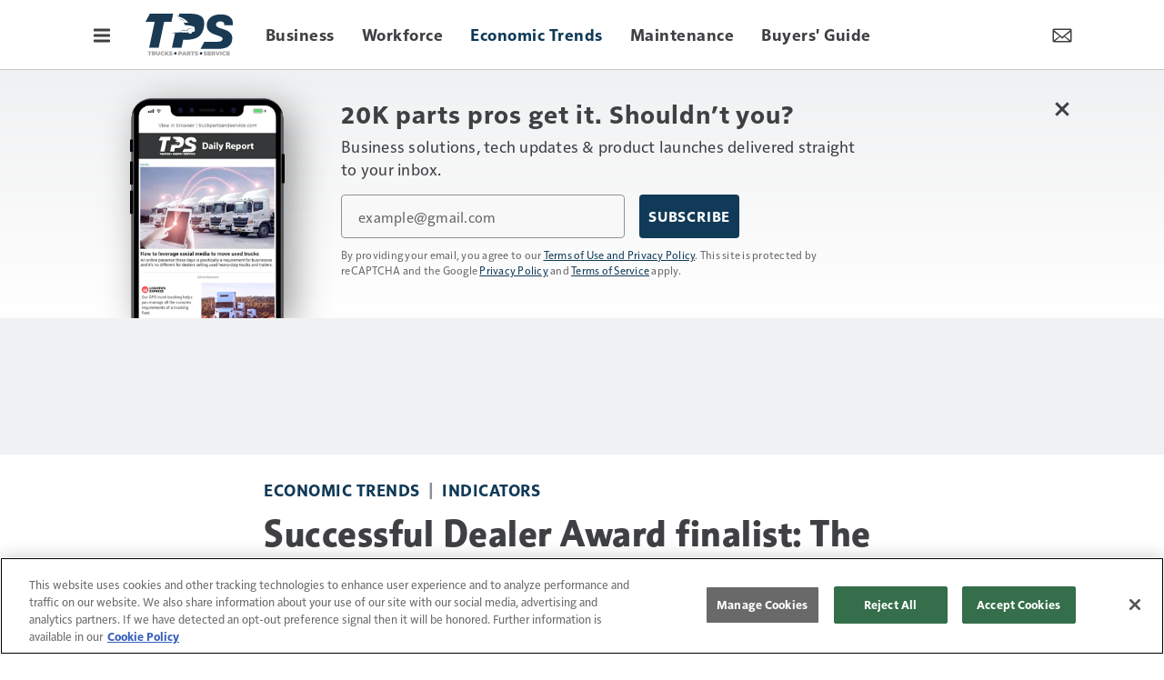

--- FILE ---
content_type: text/html; charset=utf-8
request_url: https://www.truckpartsandservice.com/economic-trends/indicators/article/14989092/successful-dealer-award-finalist-the-pete-store
body_size: 38302
content:
<!doctype html><html lang="en-us" dir="ltr"><head><meta charset="utf-8"><meta http-equiv="X-UA-Compatible" content="IE=edge"><meta name="viewport" content="width=device-width, initial-scale=1, shrink-to-fit=no"><link rel="preconnect" href="https://cdn.parameter1.com"><style>/* critical-content-5752b47c.css */ @charset "UTF-8";@font-face{font-family:informapro-fallback;size-adjust:96.6%;src:local("Arial")}@font-face{font-family:solitaire-mvb-pro-fallback;size-adjust:94.7%;src:local("Arial")}:root{--blue:#134f8c;--indigo:#6610f2;--purple:#6f42c1;--pink:#e83e8c;--red:#dc3545;--orange:#fd7e14;--yellow:#ffc107;--green:#28a745;--teal:#20c997;--cyan:#17a2b8;--white:#fff;--gray:#8c8e97;--gray-dark:#3f4043;--tar-black:#232325;--charcoal:#3f4043;--smokey-gray:#68686c;--silver-fox:#8c8e97;--cloud:#c4c6cb;--concrete:#e3e4e5;--fog:#f0f1f2;--sponsor-blue:#134f8c;--primary:#103a57;--secondary:#3f4043;--success:#28a745;--info:#17a2b8;--warning:#ffc107;--danger:#dc3545;--light:#f0f1f2;--dark:#3f4043;--breakpoint-xs:0;--breakpoint-sm:576px;--breakpoint-md:768px;--breakpoint-lg:992px;--breakpoint-xl:1200px;--font-family-sans-serif:solitaire-mvb-pro,solitaire-mvb-pro-fallback,sans-serif;--font-family-monospace:SFMono-Regular,Menlo,Monaco,Consolas,"Liberation Mono","Courier New",monospace}*,:after,:before{box-sizing:border-box}html{-webkit-text-size-adjust:100%;-webkit-tap-highlight-color:rgba(0,0,0,0);font-family:sans-serif;line-height:1.15}article,aside,figure,footer,header,main,nav,section{display:block}body{background-color:#fff;color:#3f4043;font-family:solitaire-mvb-pro,solitaire-mvb-pro-fallback,sans-serif;font-size:1rem;font-weight:400;line-height:1.5;margin:0;text-align:left}hr{box-sizing:content-box;height:0;overflow:visible}h1,h2,h3,h4,h5,h6{margin-bottom:.5rem;margin-top:0}p{margin-top:0}address,p{margin-bottom:1rem}address{font-style:normal;line-height:inherit}dl,ol,ul{margin-bottom:1rem;margin-top:0}ol ol,ol ul,ul ol,ul ul{margin-bottom:0}dt{font-weight:700}dd{margin-bottom:.5rem;margin-left:0}blockquote{margin:0 0 1rem}b,strong{font-weight:bolder}small{font-size:80%}sup{font-size:75%;line-height:0;position:relative;top:-.5em;vertical-align:baseline}a{background-color:transparent;color:#103a57;text-decoration:none}a:hover{color:#040f16;text-decoration:underline}a:not([href]):not([class]){color:inherit;text-decoration:none}a:not([href]):not([class]):hover{color:inherit;text-decoration:none}code,pre{font-family:SFMono-Regular,Menlo,Monaco,Consolas,Liberation Mono,Courier New,monospace;font-size:1em}pre{-ms-overflow-style:scrollbar;margin-bottom:1rem;margin-top:0;overflow:auto}figure{margin:0 0 1rem}img{border-style:none}img,svg{vertical-align:middle}svg{overflow:hidden}table{border-collapse:collapse}caption{caption-side:bottom;color:#8c8e97;padding-bottom:.75rem;padding-top:.75rem;text-align:left}th{text-align:inherit;text-align:-webkit-match-parent}label{display:inline-block;margin-bottom:.5rem}button{border-radius:0}button:focus:not(:focus-visible){outline:0}button,input,optgroup,select,textarea{font-family:inherit;font-size:inherit;line-height:inherit;margin:0}button,input{overflow:visible}button,select{text-transform:none}[role=button]{cursor:pointer}select{word-wrap:normal}[type=button],[type=reset],[type=submit],button{-webkit-appearance:button}[type=button]:not(:disabled),[type=reset]:not(:disabled),[type=submit]:not(:disabled),button:not(:disabled){cursor:pointer}[type=button]::-moz-focus-inner,[type=reset]::-moz-focus-inner,[type=submit]::-moz-focus-inner,button::-moz-focus-inner{border-style:none;padding:0}input[type=checkbox]{box-sizing:border-box;padding:0}textarea{overflow:auto;resize:vertical}fieldset{border:0;margin:0;min-width:0;padding:0}legend{color:inherit;display:block;font-size:1.5rem;line-height:inherit;margin-bottom:.5rem;max-width:100%;padding:0;white-space:normal;width:100%}[type=number]::-webkit-inner-spin-button,[type=number]::-webkit-outer-spin-button{height:auto}[type=search]{-webkit-appearance:none;outline-offset:-2px}[type=search]::-webkit-search-decoration{-webkit-appearance:none}::-webkit-file-upload-button{-webkit-appearance:button;font:inherit}output{display:inline-block}template{display:none}[hidden]{display:none!important}.h1,.h2,.h3,.h4,.h5,.h6,h1,h2,h3,h4,h5,h6{font-weight:500;line-height:1.2;margin-bottom:.5rem}.h1,h1{font-size:2.5rem}.h2,h2{font-size:2rem}.h3,h3{font-size:1.75rem}.h4,h4{font-size:1.5rem}.h5,h5{font-size:1.25rem}.h6,h6{font-size:1rem}hr{border:0;border-top:1px solid #68686c;margin-bottom:10px;margin-top:10px}.small,small{font-size:.875em;font-weight:400}.blockquote{font-size:1.25rem;margin-bottom:1rem}.bg-light{background-color:#f0f1f2!important}a.bg-light:focus,a.bg-light:hover,button.bg-light:focus,button.bg-light:hover{background-color:#d5d8da!important}.bg-white{background-color:#fff!important}.border{border:1px solid #dee2e6!important}.border-top{border-top:1px solid #dee2e6!important}.d-none{display:none!important}.d-inline-block{display:inline-block!important}.d-block{display:block!important}.d-flex{display:flex!important}@media (min-width:768px){.d-md-flex{display:flex!important}}.flex-column{flex-direction:column!important}.justify-content-center{justify-content:center!important}.justify-content-between{justify-content:space-between!important}.justify-content-around{justify-content:space-around!important}.align-items-center{align-items:center!important}.sr-only{clip:rect(0,0,0,0);border:0;height:1px;margin:-1px;overflow:hidden;padding:0;position:absolute;white-space:nowrap;width:1px}.w-25{width:25%!important}.w-100{width:100%!important}.w-auto{width:auto!important}.mb-0{margin-bottom:0!important}.mt-1{margin-top:.25rem!important}.mr-1{margin-right:.25rem!important}.mb-1{margin-bottom:.25rem!important}.ml-1{margin-left:.25rem!important}.mt-2,.my-2{margin-top:.5rem!important}.mr-2{margin-right:.5rem!important}.mb-2,.my-2{margin-bottom:.5rem!important}.ml-2{margin-left:.5rem!important}.mt-3{margin-top:1rem!important}.mr-3{margin-right:1rem!important}.mb-3{margin-bottom:1rem!important}.ml-3{margin-left:1rem!important}.mt-4{margin-top:1.5rem!important}.m-5{margin:3rem!important}.my-block-lg{margin-bottom:36px!important;margin-top:36px!important}.mt-block{margin-top:24px!important}.mb-block{margin-bottom:24px!important}.p-2{padding:.5rem!important}.py-2{padding-top:.5rem!important}.pb-2,.py-2{padding-bottom:.5rem!important}.p-3{padding:1rem!important}.py-3{padding-top:1rem!important}.px-3{padding-right:1rem!important}.py-3{padding-bottom:1rem!important}.pl-3,.px-3{padding-left:1rem!important}.p-5{padding:3rem!important}.p-block{padding:24px!important}.pt-block{padding-top:24px!important}.pb-block{padding-bottom:24px!important}.text-nowrap{white-space:nowrap!important}.text-truncate{overflow:hidden;text-overflow:ellipsis;white-space:nowrap}.text-center{text-align:center!important}.text-danger{color:#dc3545!important}a.text-danger:focus,a.text-danger:hover{color:#a71d2a!important}.text-light{color:#f0f1f2!important}a.text-light:focus,a.text-light:hover{color:#c7cbce!important}.text-muted{color:#8c8e97!important}.visible{visibility:visible!important}.container{margin-left:auto;margin-right:auto;padding-left:10px;padding-right:10px;width:100%}@media (min-width:576px){.container{max-width:540px}}@media (min-width:768px){.container{max-width:720px}}@media (min-width:992px){.container{max-width:960px}}@media (min-width:1200px){.container{max-width:1140px}}.row{display:flex;flex-wrap:wrap;margin-left:-10px;margin-right:-10px}.col,.col-12,.col-4,.col-6,.col-8,.col-lg-1,.col-lg-10,.col-lg-12,.col-lg-2,.col-lg-3,.col-lg-4,.col-lg-5,.col-lg-6,.col-lg-7,.col-lg-8,.col-lg-9,.col-md,.col-md-1,.col-md-12,.col-md-3,.col-md-4,.col-md-5,.col-md-6,.col-md-8,.col-md-9,.col-sm-12,.col-xl-3,.col-xl-9{padding-left:10px;padding-right:10px;position:relative;width:100%}.col{flex-basis:0;flex-grow:1;max-width:100%}.col-4{flex:0 0 33.33333333%;max-width:33.33333333%}.col-6{flex:0 0 50%;max-width:50%}.col-8{flex:0 0 66.66666667%;max-width:66.66666667%}.col-12{flex:0 0 100%;max-width:100%}@media (min-width:576px){.col-sm-12{flex:0 0 100%;max-width:100%}}@media (min-width:768px){.col-md{flex-basis:0;flex-grow:1;max-width:100%}.col-md-1{flex:0 0 8.33333333%;max-width:8.33333333%}.col-md-3{flex:0 0 25%;max-width:25%}.col-md-4{flex:0 0 33.33333333%;max-width:33.33333333%}.col-md-5{flex:0 0 41.66666667%;max-width:41.66666667%}.col-md-6{flex:0 0 50%;max-width:50%}.col-md-8{flex:0 0 66.66666667%;max-width:66.66666667%}.col-md-9{flex:0 0 75%;max-width:75%}.col-md-12{flex:0 0 100%;max-width:100%}}@media (min-width:992px){.col-lg-1{flex:0 0 8.33333333%;max-width:8.33333333%}.col-lg-2{flex:0 0 16.66666667%;max-width:16.66666667%}.col-lg-3{flex:0 0 25%;max-width:25%}.col-lg-4{flex:0 0 33.33333333%;max-width:33.33333333%}.col-lg-5{flex:0 0 41.66666667%;max-width:41.66666667%}.col-lg-6{flex:0 0 50%;max-width:50%}.col-lg-7{flex:0 0 58.33333333%;max-width:58.33333333%}.col-lg-8{flex:0 0 66.66666667%;max-width:66.66666667%}.col-lg-9{flex:0 0 75%;max-width:75%}.col-lg-10{flex:0 0 83.33333333%;max-width:83.33333333%}.col-lg-12{flex:0 0 100%;max-width:100%}}@media (min-width:1200px){.col-xl-3{flex:0 0 25%;max-width:25%}.col-xl-9{flex:0 0 75%;max-width:75%}}.btn{background-color:transparent;border:1px solid transparent;border-radius:0;color:#3f4043;display:inline-block;font-size:1rem;font-weight:400;line-height:1.5;padding:.375rem .75rem;text-align:center;transition:color .15s ease-in-out,background-color .15s ease-in-out,border-color .15s ease-in-out,box-shadow .15s ease-in-out;user-select:none;vertical-align:middle}@media (prefers-reduced-motion:reduce){.btn{transition:none}}.btn:hover{color:#3f4043;text-decoration:none}.btn.focus,.btn:focus{box-shadow:0 0 0 .2rem rgba(16,58,87,.25);outline:0}.btn.disabled,.btn:disabled{opacity:.65}.btn:not(:disabled):not(.disabled){cursor:pointer}a.btn.disabled,fieldset:disabled a.btn{pointer-events:none}.btn-primary{border-color:#103a57}.btn-primary:hover{background-color:#0a2437;border-color:#081d2c}.btn-primary.focus,.btn-primary:focus{background-color:#0a2437;border-color:#081d2c;box-shadow:0 0 0 0 rgba(52,88,112,.5)}.btn-primary.disabled,.btn-primary:disabled{background-color:#103a57;border-color:#103a57;color:#fff}.btn-primary:not(:disabled):not(.disabled).active,.btn-primary:not(:disabled):not(.disabled):active{background-color:#081d2c;border-color:#061621}.btn-primary:not(:disabled):not(.disabled).active:focus,.btn-primary:not(:disabled):not(.disabled):active:focus{box-shadow:0 0 0 0 rgba(52,88,112,.5)}.btn-secondary{background-color:#3f4043;border-color:#3f4043;color:#fff}.btn-secondary:hover{background-color:#2c2d2f;border-color:#262729;color:#fff}.btn-secondary.focus,.btn-secondary:focus{background-color:#2c2d2f;border-color:#262729;box-shadow:0 0 0 0 rgba(92,93,95,.5);color:#fff}.btn-secondary.disabled,.btn-secondary:disabled{background-color:#3f4043;border-color:#3f4043;color:#fff}.btn-secondary:not(:disabled):not(.disabled).active,.btn-secondary:not(:disabled):not(.disabled):active{background-color:#262729;border-color:#202122;color:#fff}.btn-secondary:not(:disabled):not(.disabled).active:focus,.btn-secondary:not(:disabled):not(.disabled):active:focus{box-shadow:0 0 0 0 rgba(92,93,95,.5)}.btn-light{background-color:#f0f1f2;border-color:#f0f1f2;color:#232325}.btn-light:hover{background-color:#dcdee0;border-color:#d5d8da}.btn-light.focus,.btn-light:focus{background-color:#dcdee0;border-color:#d5d8da;box-shadow:0 0 0 0 hsla(210,2%,82%,.5)}.btn-light.disabled,.btn-light:disabled{background-color:#f0f1f2;border-color:#f0f1f2;color:#232325}.btn-light:not(:disabled):not(.disabled).active,.btn-light:not(:disabled):not(.disabled):active{background-color:#d5d8da;border-color:#ced1d4}.btn-light:not(:disabled):not(.disabled).active:focus,.btn-light:not(:disabled):not(.disabled):active:focus{box-shadow:0 0 0 0 hsla(210,2%,82%,.5)}.btn-outline-secondary{border-color:#3f4043;color:#3f4043}.btn-outline-secondary:hover{background-color:#3f4043;border-color:#3f4043;color:#fff}.btn-outline-secondary.focus,.btn-outline-secondary:focus{box-shadow:0 0 0 0 rgba(63,64,67,.5)}.btn-outline-secondary.disabled,.btn-outline-secondary:disabled{background-color:transparent;color:#3f4043}.btn-outline-secondary:not(:disabled):not(.disabled).active,.btn-outline-secondary:not(:disabled):not(.disabled):active{background-color:#3f4043;border-color:#3f4043;color:#fff}.btn-outline-secondary:not(:disabled):not(.disabled).active:focus,.btn-outline-secondary:not(:disabled):not(.disabled):active:focus{box-shadow:0 0 0 0 rgba(63,64,67,.5)}.btn-lg{font-size:1.25rem;padding:.5rem 1rem}.btn-lg,.btn-sm{border-radius:0;line-height:1.5}.btn-sm{font-size:.875rem;padding:.25rem .5rem}.btn-block{display:block;width:100%}.btn-block+.btn-block{margin-top:.5rem}input[type=button].btn-block,input[type=reset].btn-block,input[type=submit].btn-block{width:100%}.nav{display:flex;flex-wrap:wrap;list-style:none;margin-bottom:0;padding-left:0}.nav-link{display:block;padding:.5rem 1rem}.nav-link:focus,.nav-link:hover{text-decoration:none}.nav-link.disabled{color:#8c8e97;cursor:default;pointer-events:none}.navbar{padding:.5rem 1rem;position:relative}.navbar,.navbar .container{align-items:center;display:flex;flex-wrap:wrap;justify-content:space-between}.breadcrumb{background-color:#e3e4e5;display:flex;flex-wrap:wrap;list-style:none;margin-bottom:0;padding:.75rem 0}.breadcrumb-item+.breadcrumb-item{padding-left:.5rem}.breadcrumb-item+.breadcrumb-item:before{color:#8c8e97;content:"|";float:left;padding-right:.5rem}.breadcrumb-item+.breadcrumb-item:hover:before{text-decoration:underline;text-decoration:none}.breadcrumb-item.active{color:#8c8e97}body,html{height:100%}body{display:flex;flex-direction:column}.document-container{flex-grow:1;margin-left:auto;margin-right:auto;padding-left:0;padding-right:0;position:relative;width:100%}@media (min-width:1080px){.document-container{max-width:1080px}}.page{padding:0}.page:first-child{padding-top:0}.page:last-child{padding-bottom:0}.page-wrapper{background-color:#fff;padding:10px}.page-wrapper__section{margin-bottom:0}.page-wrapper__section:last-child{margin-bottom:0}.node{background-color:transparent;display:flex;flex:1 1 auto;flex-direction:column;padding:20px;width:100%}.node *,.node :after,.node :before{box-sizing:border-box}.node__header{display:flex;flex-direction:row;justify-content:space-between;margin-bottom:.375rem}.node__header:empty{display:none}.node__header--overlay{left:0;margin-bottom:0;padding:20px;position:absolute;right:0;top:0}.node__header-left:empty,.node__header-right:empty{display:none}.node__footer{display:flex;flex-direction:row;justify-content:space-between;margin-top:auto}.node__footer:empty{display:none}.node__footer--body,.node__footer--body .node__footer-left,.node__footer--body .node__footer-right{margin-top:auto}.node__footer-left,.node__footer-right{margin-top:.375rem}.node__footer-left:empty,.node__footer-right:empty{display:none}.node__footer-right,.node__header-right{text-align:right}.node__contents{display:flex;flex:1 1 auto;flex-direction:column;position:relative;width:100%}.node__contents--body{margin-bottom:.375rem}.node__contents--body>:last-child{margin-bottom:0}.node__body{display:flex;flex:1 1 auto;flex-direction:column;width:100%}.node__body--overlay{bottom:0;left:0;padding:20px;position:absolute;right:0}.node__body>:last-child{margin-bottom:0}.node__title:empty{display:none}.node__text:empty{display:none}.node__image-wrapper{color:#fff;position:relative;text-shadow:none}.node__image-wrapper a{color:#fff}.node__image-wrapper--align-middle{margin-bottom:auto;margin-top:auto}.node__image-wrapper--align-center{margin-left:auto;margin-right:auto}.node__image-inner-wrapper{display:inline-block}.node__image-inner-wrapper--placeholder{background-color:transparent}.node__image-inner-wrapper--placeholder .node__image{background-image:none;background-position:.25rem .25rem;opacity:.2}.node__image-inner-wrapper--gradient:after{background:linear-gradient(0deg,rgba(63,64,67,.1),rgba(63,64,67,.1));bottom:0;content:"";left:0;position:absolute;right:0;top:0}.node__image-inner-wrapper--fluid .node__image{height:auto;width:100%}.node__image-inner-wrapper--fluid-21by9{display:block;overflow:hidden;padding:0;position:relative;width:100%}.node__image-inner-wrapper--fluid-21by9:before{content:"";display:block;padding-top:42.8571428571%}.node__image-inner-wrapper--fluid-21by9 .node__image{border:0;bottom:0;height:100%;left:0;position:absolute;top:0;width:100%}.node__image-inner-wrapper--fluid-9by21{display:block;overflow:hidden;padding:0;position:relative;width:100%}.node__image-inner-wrapper--fluid-9by21:before{content:"";display:block;padding-top:233.3333333333%}.node__image-inner-wrapper--fluid-9by21 .node__image{border:0;bottom:0;height:100%;left:0;position:absolute;top:0;width:100%}.node__image-inner-wrapper--fluid-16by9{display:block;overflow:hidden;padding:0;position:relative;width:100%}.node__image-inner-wrapper--fluid-16by9:before{content:"";display:block;padding-top:56.25%}.node__image-inner-wrapper--fluid-16by9 .node__image{border:0;bottom:0;height:100%;left:0;position:absolute;top:0;width:100%}.node__image-inner-wrapper--fluid-9by16{display:block;overflow:hidden;padding:0;position:relative;width:100%}.node__image-inner-wrapper--fluid-9by16:before{content:"";display:block;padding-top:177.7777777778%}.node__image-inner-wrapper--fluid-9by16 .node__image{border:0;bottom:0;height:100%;left:0;position:absolute;top:0;width:100%}.node__image-inner-wrapper--fluid-6by5{display:block;overflow:hidden;padding:0;position:relative;width:100%}.node__image-inner-wrapper--fluid-6by5:before{content:"";display:block;padding-top:83.3333333333%}.node__image-inner-wrapper--fluid-6by5 .node__image{border:0;bottom:0;height:100%;left:0;position:absolute;top:0;width:100%}.node__image-inner-wrapper--fluid-5by6{display:block;overflow:hidden;padding:0;position:relative;width:100%}.node__image-inner-wrapper--fluid-5by6:before{content:"";display:block;padding-top:120%}.node__image-inner-wrapper--fluid-5by6 .node__image{border:0;bottom:0;height:100%;left:0;position:absolute;top:0;width:100%}.node__image-inner-wrapper--fluid-4by3{display:block;overflow:hidden;padding:0;position:relative;width:100%}.node__image-inner-wrapper--fluid-4by3:before{content:"";display:block;padding-top:75%}.node__image-inner-wrapper--fluid-4by3 .node__image{border:0;bottom:0;height:100%;left:0;position:absolute;top:0;width:100%}.node__image-inner-wrapper--fluid-3by4{display:block;overflow:hidden;padding:0;position:relative;width:100%}.node__image-inner-wrapper--fluid-3by4:before{content:"";display:block;padding-top:133.3333333333%}.node__image-inner-wrapper--fluid-3by4 .node__image{border:0;bottom:0;height:100%;left:0;position:absolute;top:0;width:100%}.node__image-inner-wrapper--fluid-3by2{display:block;overflow:hidden;padding:0;position:relative;width:100%}.node__image-inner-wrapper--fluid-3by2:before{content:"";display:block;padding-top:66.6666666667%}.node__image-inner-wrapper--fluid-3by2 .node__image{border:0;bottom:0;height:100%;left:0;position:absolute;top:0;width:100%}.node__image-inner-wrapper--fluid-2by3{display:block;overflow:hidden;padding:0;position:relative;width:100%}.node__image-inner-wrapper--fluid-2by3:before{content:"";display:block;padding-top:150%}.node__image-inner-wrapper--fluid-2by3 .node__image{border:0;bottom:0;height:100%;left:0;position:absolute;top:0;width:100%}.node__image-inner-wrapper--fluid-2by1{display:block;overflow:hidden;padding:0;position:relative;width:100%}.node__image-inner-wrapper--fluid-2by1:before{content:"";display:block;padding-top:50%}.node__image-inner-wrapper--fluid-2by1 .node__image{border:0;bottom:0;height:100%;left:0;position:absolute;top:0;width:100%}.node__image-inner-wrapper--fluid-1by2{display:block;overflow:hidden;padding:0;position:relative;width:100%}.node__image-inner-wrapper--fluid-1by2:before{content:"";display:block;padding-top:200%}.node__image-inner-wrapper--fluid-1by2 .node__image{border:0;bottom:0;height:100%;left:0;position:absolute;top:0;width:100%}.node__image-inner-wrapper--fluid-1by1{display:block;overflow:hidden;padding:0;position:relative;width:100%}.node__image-inner-wrapper--fluid-1by1:before{content:"";display:block;padding-top:100%}.node__image-inner-wrapper--fluid-1by1 .node__image{border:0;bottom:0;height:100%;left:0;position:absolute;top:0;width:100%}.node--full-height{height:100%}.node--flush{padding:0}.node--flush-x{padding-left:0;padding-right:0}.node--flush-y{padding-bottom:0;padding-top:0}.node--image-flush{padding:0}.node--image-flush>.node__header{padding-left:20px;padding-right:20px;padding-top:20px}.node--image-flush>.node__footer{padding-bottom:20px;padding-left:20px;padding-right:20px}.node--image-flush .node__body{padding-left:20px;padding-right:20px}.node--image-top .node__image-wrapper+.node__body{margin-top:.75rem}.node--image-top .node__body--overlay{margin-top:0}.node--image-left .node__contents{flex-direction:row}.node--image-left .node__contents--body{flex-direction:column}.node--image-left .node__image-wrapper+.node__body{margin-left:20px}.node--image-left .node__body--overlay{margin-left:0}.node--image-left.node--image-flush .node__image-wrapper+.node__body{padding-left:0}.node--image-bottom .node__contents{flex-direction:column-reverse}.node--image-bottom .node__contents--body{flex-direction:column}.node--image-bottom .node__image-wrapper+.node__body{margin-bottom:.375rem}.node--image-bottom .node__body--overlay{margin-bottom:0}.node--image-right .node__contents{flex-direction:row-reverse}.node--image-right .node__contents--body{flex-direction:column}.node--image-right .node__image-wrapper+.node__body{margin-right:20px}.node--image-right .node__body--overlay{margin-right:0}.node--image-right.node--image-flush .node__image-wrapper+.node__body{padding-right:0}.node-list{background-color:#fff;display:flex;flex-direction:column;min-height:auto}.node-list__header>:last-child{margin-bottom:0}.node-list__footer{margin-top:auto}.node-list__footer>:first-child{margin-top:0}.node-list__body,.node-list__footer,.node-list__header{border-bottom:1px solid #e3e4e5;padding:16px;position:relative}.node-list__body:empty,.node-list__footer:empty,.node-list__header:empty{display:none}.node-list__body:last-child,.node-list__footer:last-child,.node-list__header:last-child{border-bottom:none}.node-list__body--flush-y,.node-list__footer--flush-y,.node-list__header--flush-y{padding-left:0;padding-right:0}.node-list__body--flush-x,.node-list__footer--flush-x,.node-list__header--flush-x{padding-bottom:0;padding-top:0}.node-list__nodes{border-bottom:1px solid #e3e4e5;display:flex;flex-direction:column;padding-bottom:16px;padding-top:16px}.node-list__nodes--flush-x{padding-bottom:0;padding-top:0}.node-list__nodes--flush-y .node-list__node{padding-left:0;padding-right:0}.node-list__nodes:empty{display:none}.node-list__nodes:last-child{border-bottom:none}.node-list__node{border-bottom:1px solid #e3e4e5;padding:16px}.node-list__node:first-child{padding-top:0}.node-list__node:last-child{border-bottom:none;padding-bottom:0}.node-list--full-height,.node-list--inner-justified,.node-list--justified{height:100%}.node-list--inner-justified .node-list__nodes,.node-list--justified .node-list__nodes{flex-grow:1;justify-content:space-between}.node-list--inner-justified .node-list__node{align-items:flex-start;display:flex;flex-grow:1}.node-list--flush-y :first-child{padding-top:0}.node-list--flush-y :last-child{padding-bottom:0}.node-list--flush-x .node-list__body,.node-list--flush-x .node-list__footer,.node-list--flush-x .node-list__header,.node-list--flush-x .node-list__node{padding-left:0;padding-right:0}.marko-web-icon svg{fill:#000;height:1rem;transition:fill .25s ease;width:1rem}.marko-web-icon--md svg{height:1.25rem;width:1.25rem}.marko-web-icon--lg svg{height:1.5rem;width:1.5rem}.marko-web-icon--xl svg{height:2.5rem;width:2.5rem}.marko-web-icon--light svg{fill:#fff}.marko-web-icon--dark svg{fill:#3f4043}.marko-web-icon--shadow svg{filter:drop-shadow(1px 1px 1px rgba(0,0,0,.3))}.marko-web-icon--applepodcasts:not(.marko-web-icon--dark):not(.marko-web-icon--light) svg{fill:#93c}.marko-web-icon--applepodcasts:not(.marko-web-icon--dark):not(.marko-web-icon--light) svg:hover{fill:#7a29a3}.marko-web-icon--applepodcasts svg:hover{fill:#93c}.marko-web-icon--dribbble:not(.marko-web-icon--dark):not(.marko-web-icon--light) svg{fill:#ea4c89}.marko-web-icon--dribbble:not(.marko-web-icon--dark):not(.marko-web-icon--light) svg:hover{fill:#e51e6b}.marko-web-icon--dribbble svg:hover{fill:#ea4c89}.marko-web-icon--facebook:not(.marko-web-icon--dark):not(.marko-web-icon--light) svg{fill:#4172b8}.marko-web-icon--facebook:not(.marko-web-icon--dark):not(.marko-web-icon--light) svg:hover{fill:#345b92}.marko-web-icon--facebook svg:hover{fill:#4172b8}.marko-web-icon--flipboard:not(.marko-web-icon--dark):not(.marko-web-icon--light) svg{fill:#e12828}.marko-web-icon--flipboard:not(.marko-web-icon--dark):not(.marko-web-icon--light) svg:hover{fill:#bc1a1a}.marko-web-icon--flipboard svg:hover{fill:#e12828}.marko-web-icon--github:not(.marko-web-icon--dark):not(.marko-web-icon--light) svg{fill:#181717}.marko-web-icon--github:not(.marko-web-icon--dark):not(.marko-web-icon--light) svg:hover{fill:#000}.marko-web-icon--github svg:hover{fill:#181717}.marko-web-icon--googleplus:not(.marko-web-icon--dark):not(.marko-web-icon--light) svg{fill:#dc4e41}.marko-web-icon--googleplus:not(.marko-web-icon--dark):not(.marko-web-icon--light) svg:hover{fill:#c63224}.marko-web-icon--googleplus svg:hover{fill:#dc4e41}.marko-web-icon--instagram:not(.marko-web-icon--dark):not(.marko-web-icon--light) svg{fill:#e4405f}.marko-web-icon--instagram:not(.marko-web-icon--dark):not(.marko-web-icon--light) svg:hover{fill:#d31e40}.marko-web-icon--instagram svg:hover{fill:#e4405f}.marko-web-icon--linkedin:not(.marko-web-icon--dark):not(.marko-web-icon--light) svg{fill:#0077b5}.marko-web-icon--linkedin:not(.marko-web-icon--dark):not(.marko-web-icon--light) svg:hover{fill:#005582}.marko-web-icon--linkedin svg:hover{fill:#0077b5}.marko-web-icon--pinterest:not(.marko-web-icon--dark):not(.marko-web-icon--light) svg{fill:#bd081c}.marko-web-icon--pinterest:not(.marko-web-icon--dark):not(.marko-web-icon--light) svg:hover{fill:#8c0615}.marko-web-icon--pinterest svg:hover{fill:#bd081c}.marko-web-icon--reddit:not(.marko-web-icon--dark):not(.marko-web-icon--light) svg{fill:#ff4500}.marko-web-icon--reddit:not(.marko-web-icon--dark):not(.marko-web-icon--light) svg:hover{fill:#cc3700}.marko-web-icon--reddit svg:hover{fill:#ff4500}.marko-web-icon--slack:not(.marko-web-icon--dark):not(.marko-web-icon--light) svg{fill:#4a154b}.marko-web-icon--slack:not(.marko-web-icon--dark):not(.marko-web-icon--light) svg:hover{fill:#230a23}.marko-web-icon--slack svg:hover{fill:#4a154b}.marko-web-icon--twitter:not(.marko-web-icon--dark):not(.marko-web-icon--light) svg{fill:#1da1f2}.marko-web-icon--twitter:not(.marko-web-icon--dark):not(.marko-web-icon--light) svg:hover{fill:#0c85d0}.marko-web-icon--twitter svg:hover{fill:#1da1f2}.marko-web-icon--whatsapp:not(.marko-web-icon--dark):not(.marko-web-icon--light) svg{fill:#25d366}.marko-web-icon--whatsapp:not(.marko-web-icon--dark):not(.marko-web-icon--light) svg:hover{fill:#1da851}.marko-web-icon--whatsapp svg:hover{fill:#25d366}.marko-web-icon--youtube:not(.marko-web-icon--dark):not(.marko-web-icon--light) svg{fill:red}.marko-web-icon--youtube:not(.marko-web-icon--dark):not(.marko-web-icon--light) svg:hover{fill:#c00}.marko-web-icon--youtube svg:hover{fill:red}.social-sharing{box-sizing:border-box}.social-sharing__button{border:none;border-radius:4px;color:#fff;cursor:pointer;display:inline-block;font-family:Helvetica Neue,verdana,helvetica,arial,sans-serif;font-size:14px;font-weight:600;height:40px;line-height:40px;margin:0 8px 0 0;opacity:1;outline:none;padding:0 10px;position:relative;text-align:center;top:0;transition:opacity .2s ease-in,top .2s ease-in;vertical-align:top;white-space:nowrap}.social-sharing__button--facebook{background-color:#1877f2}.social-sharing__button--linkedin{background-color:#0077b5}.social-sharing__button--pinterest{background-color:#bd081c}.social-sharing__button--twitter{background-color:#1da1f2}.social-sharing__button--email{background-color:#7d7d7d}.social-sharing__button--google,.social-sharing__button--print{background-color:#222}.social-sharing__button:focus{outline:none}.social-sharing__button:hover{opacity:.8;top:-4px}.social-sharing__button:last-child{margin-right:0}.social-sharing__button--with-action{min-width:100px}.social-sharing__provider-icon{display:inline-block;height:20px;position:relative;top:10px;vertical-align:top;width:20px}.social-sharing__provider-icon svg{fill:currentColor;height:20px;left:0;overflow:hidden;position:absolute;top:0;transition:fill .25s ease;vertical-align:middle;width:20px}.social-sharing__provider-action{letter-spacing:.5px;min-width:50px;padding:0 6px;vertical-align:top}.marko-web-gam-fixed-ad-bottom__container{background-color:transparent;border-bottom-left-radius:0;border-bottom-right-radius:0;bottom:0;left:0;opacity:0;padding:.5rem;position:fixed;right:0;text-align:center;transition:visibility .25s linear,opacity .25s ease,padding .25s ease;visibility:hidden;width:100%;z-index:100000}.marko-web-gam-fixed-ad-bottom--visible{padding-top:calc(90px + 1rem)}.marko-web-gam-fixed-ad-bottom--visible .marko-web-gam-fixed-ad-bottom__container{opacity:1;visibility:visible}.marko-web-gam-fixed-ad-bottom__background{background-color:rgba(0,0,0,.8);border-bottom-left-radius:0;border-bottom-right-radius:0;bottom:0;left:0;position:absolute;right:0;top:0;z-index:-1}.marko-web-gam-fixed-ad-bottom__close{background-color:transparent;border:none;color:#fff;display:inline-block;font-size:2.25rem;font-weight:400;height:2.25rem;line-height:0;padding:0;position:absolute;right:0;text-align:center;top:0;vertical-align:middle;width:2.25rem;z-index:100001}.marko-web-gam-fixed-ad-bottom__close:focus{outline:none}.site-navbar__container{display:flex;flex-direction:row;margin-left:auto;margin-right:auto;padding-left:0;padding-right:0;width:100%}@media (min-width:1200px){.site-navbar__container{max-width:1200px}}.site-navbar__brand{display:inline-block;margin:0 36px;white-space:nowrap}.site-navbar__logo{filter:drop-shadow(1px 1px 1px rgba(0,0,0,.35));height:46px}@media (max-width:880px){.site-navbar__logo{height:35px}}.site-navbar__toggler{background-color:transparent;border-color:transparent;border-style:none;cursor:pointer;margin-bottom:auto;margin-top:auto;padding:0}.site-navbar__toggler:focus{outline:none}.site-navbar__toggler>.marko-web-icon{color:#3f4043}.site-navbar__toggler>.marko-web-icon svg{fill:#3f4043}.site-navbar__toggler>.marko-web-icon:hover{color:#103a57}.site-navbar__toggler>.marko-web-icon:hover svg{fill:#103a57}.site-navbar__toggler>.marko-web-icon--active,.site-navbar__toggler>.marko-web-icon:active{color:#103a57}.site-navbar__toggler>.marko-web-icon--active svg,.site-navbar__toggler>.marko-web-icon:active svg{fill:#103a57}.site-navbar__items{display:flex;flex-direction:row;list-style:none;margin-bottom:0;padding-left:0;text-transform:uppercase}.site-navbar__items--primary{-ms-overflow-style:none;font-family:solitaire-mvb-pro,solitaire-mvb-pro-fallback,sans-serif;font-size:16px;font-weight:400;line-height:1.5;overflow:scroll;scrollbar-width:none;width:100%}.site-navbar__items--primary::-webkit-scrollbar{height:0;width:0}@media (max-width:0){.site-navbar__items--primary{font-size:14px;line-height:1.5}}@media (max-width:100000px){.site-navbar__items--primary{height:0}}.site-navbar__items--primary .site-navbar__item{background-color:initial;flex-grow:1;padding:8px;text-align:center}.site-navbar__items--primary .site-navbar__item:hover{background-color:initial}.site-navbar__items--primary .site-navbar__item--active,.site-navbar__items--primary .site-navbar__item:active{background-color:initial}@media (max-width:100000px){.site-navbar__items--primary .site-navbar__item{display:none}}.site-navbar__items--primary .site-navbar__link{color:#3f4043;text-decoration:none}.site-navbar__items--primary .site-navbar__link svg{fill:#3f4043}.site-navbar__items--primary .site-navbar__link:hover{color:#3f4043}.site-navbar__items--primary .site-navbar__link:hover svg{fill:#3f4043}.site-navbar__items--primary .site-navbar__link--active,.site-navbar__items--primary .site-navbar__link:active{color:#3f4043}.site-navbar__items--primary .site-navbar__link--active svg,.site-navbar__items--primary .site-navbar__link:active svg{fill:#3f4043}.site-navbar__items--primary .site-navbar__link:hover{text-decoration:underline}.site-navbar__items--primary .site-navbar__link--active,.site-navbar__items--primary .site-navbar__link:active{text-decoration:underline}.site-navbar__items--secondary{-ms-overflow-style:none;font-family:solitaire-mvb-pro,solitaire-mvb-pro-fallback,sans-serif;font-size:18px;font-weight:600;line-height:1.4444444444;overflow:scroll;scrollbar-width:none}.site-navbar__items--secondary::-webkit-scrollbar{height:0;width:0}@media (max-width:880px){.site-navbar__items--secondary{font-size:16px;line-height:1.5;margin-top:0}}.site-navbar__items--secondary .site-navbar__item{background-color:initial}.site-navbar__items--secondary .site-navbar__item:hover{background-color:initial}.site-navbar__items--secondary .site-navbar__item--active,.site-navbar__items--secondary .site-navbar__item:active{background-color:initial}@media (max-width:700px){.site-navbar__items--secondary .site-navbar__item{display:none}}.site-navbar__items--secondary .site-navbar__link{color:#3f4043;padding:15px 15px 0;text-decoration:none}.site-navbar__items--secondary .site-navbar__link svg{fill:#3f4043}.site-navbar__items--secondary .site-navbar__link:hover{color:#103a57}.site-navbar__items--secondary .site-navbar__link:hover svg{fill:#103a57}.site-navbar__items--secondary .site-navbar__link--active,.site-navbar__items--secondary .site-navbar__link:active{color:#103a57}.site-navbar__items--secondary .site-navbar__link--active svg,.site-navbar__items--secondary .site-navbar__link:active svg{fill:#103a57}.site-navbar__items--secondary .site-navbar__link:hover{text-decoration:none}.site-navbar__items--secondary .site-navbar__link--active,.site-navbar__items--secondary .site-navbar__link:active{text-decoration:none}.site-navbar__items--tertiary{font-family:solitaire-mvb-pro,solitaire-mvb-pro-fallback,sans-serif;font-size:18px;font-weight:600;line-height:1.4444444444;margin-left:auto;margin-top:auto;padding-left:16px}@media (max-width:880px){.site-navbar__items--tertiary{font-size:16px;line-height:1.5;margin-top:0}}.site-navbar__items--tertiary .site-navbar__item{align-self:center;background-color:initial}.site-navbar__items--tertiary .site-navbar__item:hover{background-color:initial}.site-navbar__items--tertiary .site-navbar__item--active,.site-navbar__items--tertiary .site-navbar__item:active{background-color:initial}@media (max-width:0){.site-navbar__items--tertiary .site-navbar__item{display:none}}.site-navbar__items--tertiary .site-navbar__link{color:rgba(0,0,0,.75);padding:0 15px;text-decoration:none}.site-navbar__items--tertiary .site-navbar__link svg{fill:rgba(0,0,0,.75)}.site-navbar__items--tertiary .site-navbar__link:hover{color:#000}.site-navbar__items--tertiary .site-navbar__link:hover svg{fill:#000}.site-navbar__items--tertiary .site-navbar__link--active,.site-navbar__items--tertiary .site-navbar__link:active{color:#000}.site-navbar__items--tertiary .site-navbar__link--active svg,.site-navbar__items--tertiary .site-navbar__link:active svg{fill:#000}.site-navbar__items--tertiary .site-navbar__link:hover{text-decoration:none}.site-navbar__items--tertiary .site-navbar__link--active,.site-navbar__items--tertiary .site-navbar__link:active{text-decoration:none}.site-navbar__item:first-child a{padding-left:0}.site-navbar__item:last-child a{padding-right:0}.site-navbar__icon+.site-navbar__label{margin-left:.25rem}.site-navbar__link{display:block;transition:color .3s ease,text-decoration .3s ease,background-color .3s ease;white-space:nowrap}.site-navbar--primary{padding:0 16px}.site-navbar--primary,.site-navbar--secondary{align-items:center;background-color:#fff;display:flex;flex-flow:row nowrap;justify-content:flex-start;position:relative}.site-navbar--secondary{padding:15px 16px}.site-navbar__container{max-width:1080px}@media (min-width:1200px){.site-navbar__container{max-width:1080px}}@media (max-width:880px){.site-navbar__brand{margin-left:18px;margin-right:18px}}.site-navbar__brand:first-child{margin-left:10px}.site-navbar__logo{filter:none}.site-navbar__idx-newsletter-toggler,.site-navbar__newsletter-toggler{background-color:transparent;border-color:transparent;border-style:none;cursor:pointer;margin-bottom:auto;margin-top:auto;padding:0}.site-navbar__idx-newsletter-toggler:focus,.site-navbar__newsletter-toggler:focus{outline:none}@media (min-width:700px){.site-navbar__idx-newsletter-toggler,.site-navbar__newsletter-toggler{margin-left:auto}}.site-navbar__idx-newsletter-toggler>.marko-web-icon,.site-navbar__newsletter-toggler>.marko-web-icon{color:#3f4043}.site-navbar__idx-newsletter-toggler>.marko-web-icon svg,.site-navbar__newsletter-toggler>.marko-web-icon svg{fill:#3f4043}.site-navbar__idx-newsletter-toggler>.marko-web-icon:hover,.site-navbar__newsletter-toggler>.marko-web-icon:hover{color:#103a57}.site-navbar__idx-newsletter-toggler>.marko-web-icon:hover svg,.site-navbar__newsletter-toggler>.marko-web-icon:hover svg{fill:#103a57}.site-navbar__idx-newsletter-toggler>.marko-web-icon--active,.site-navbar__idx-newsletter-toggler>.marko-web-icon:active,.site-navbar__newsletter-toggler>.marko-web-icon--active,.site-navbar__newsletter-toggler>.marko-web-icon:active{color:#103a57}.site-navbar__idx-newsletter-toggler>.marko-web-icon--active svg,.site-navbar__idx-newsletter-toggler>.marko-web-icon:active svg,.site-navbar__newsletter-toggler>.marko-web-icon--active svg,.site-navbar__newsletter-toggler>.marko-web-icon:active svg{fill:#103a57}.site-navbar__icon-wrapper{display:flex;flex-wrap:nowrap;margin-left:auto;padding-left:1rem}.site-navbar__icon-wrapper .site-navbar__toggler{margin-left:1rem}.site-navbar__search--sponsored{align-self:center;display:flex;padding-bottom:0;padding-top:0}@media (max-width:880px){.site-navbar__search--sponsored{margin-bottom:0;margin-top:0}}.site-navbar__search--sponsored img{margin-left:12px;max-height:24px}@media (max-width:700px){.site-navbar--secondary .site-navbar__container{justify-content:space-between}}.site-navbar__items{text-transform:none}.site-navbar__items--secondary{letter-spacing:.5px;margin-bottom:auto;margin-top:auto}@media (max-width:700px){.site-navbar__items--secondary{display:none}}.site-navbar__items--secondary .site-navbar__link{padding-top:0}@media (max-width:880px){.site-navbar__items--secondary .site-navbar__link{padding-left:8px;padding-right:8px}}.ad-container{text-align:left}.ad-container--inter-block{background-color:#f0f1f2;margin-bottom:0;margin-left:-10px;margin-right:-10px}@media (min-width:1080px){.ad-container--inter-block{margin-left:calc(-50vw - -530px);margin-right:calc(-50vw - -530px)}}@media (max-width:991.98px){.ad-container--inter-block{margin-left:-16px;margin-right:-16px}}.ad-container--inter-block .ad-container__wrapper{margin-left:auto;margin-right:auto;padding-bottom:30px;text-align:center}@media (min-width:970px){.ad-container--inter-block .ad-container__wrapper{max-width:970px}}.ad-container--inline{background-color:#f0f1f2;margin-bottom:0;margin-left:-10px;margin-right:-10px}@media (min-width:1080px){.ad-container--inline{margin-left:calc(-50vw - -530px);margin-right:calc(-50vw - -530px)}}@media (max-width:991.98px){.ad-container--inline{margin-left:-16px;margin-right:-16px}}.ad-container--inline-content{background-color:#f0f1f2;clear:both;margin-bottom:30px;margin-left:-10px;margin-right:-10px}@media (min-width:700px){.ad-container--inline-content{margin-left:calc(-50vw - -350px);margin-right:calc(-50vw - -350px)}}@media (max-width:991.98px){.ad-container--inline-content{margin-left:-16px;margin-right:-16px}}.ad-container--inline .ad-container__wrapper,.ad-container--inline-content .ad-container__wrapper{padding-bottom:30px}.ad-container--in-card{display:flex;justify-content:center;min-height:100%}.ad-container--in-card>div{margin-bottom:auto;margin-top:auto}.ad-container--rail{background-color:#f0f1f2}.ad-container--rail>:first-child{padding-bottom:30px}@media (min-width:980px){.ad-container--rail{margin-bottom:24px}}.ad-container--rail-mobile{background-color:#f0f1f2}.ad-container--rail-mobile>:first-child{padding-bottom:30px}@media (min-width:300px){.ad-container--rail-mobile{margin-bottom:24px}}@media (min-width:980px){.ad-container--rail-mobile{margin-bottom:0}}.ad-container--inline-feed{background-color:#f0f1f2}.ad-container--inline-feed>:first-child{padding-bottom:30px}@media (min-width:300px){.ad-container--max-width-300 .ad-container__wrapper{max-width:300px}}@media (min-width:970px){.ad-container--max-width-970 .ad-container__wrapper{max-width:970px}}.ad-container--margin-auto-x .ad-container__wrapper{margin-left:auto;margin-right:auto;text-align:center}.ad-container--template-leaderboard{min-height:310px}@media (min-width:780px){.ad-container--template-leaderboard{min-height:150px}}.ad-container--template-billboard{min-height:270px}@media (min-width:780px){.ad-container--template-billboard{min-height:656px}}.ad-container--template-superstitial{min-height:270px}@media (min-width:780px){.ad-container--template-superstitial{min-height:656px}}.ad-container--template-inline-content-desktop,.ad-container--template-inline-content-mobile,.ad-container--template-rotation{min-height:110px}@media (min-width:780px){.ad-container--template-inline-content-desktop,.ad-container--template-inline-content-mobile,.ad-container--template-rotation{min-height:150px}}.ad-container--inline-content.ad-container--template-inline-content-desktop{display:none}@media (min-width:780px){.ad-container--inline-content.ad-container--template-inline-content-desktop{display:block}.ad-container--inline-content.ad-container--template-inline-content-mobile{display:none}}.ad-container--with-label>:first-child{align-items:center;display:flex;flex-direction:column;padding-top:16px}.ad-container--with-label>:first-child:before{color:#68686c;content:"Advertisement";font-size:10px;line-height:1;padding-bottom:4px;text-transform:uppercase}.ad-container--top-of-page{margin-bottom:24px}.ad-container iframe{box-shadow:none}.author-published-node{align-items:center;display:flex;margin-top:17px}.author-published-node__image{border-radius:48px;height:48px;margin-right:10px;width:48px}.author-published-node__content-name{color:#3f4043;font-family:solitaire-mvb-pro,solitaire-mvb-pro-fallback,sans-serif;font-size:16px;font-weight:500;letter-spacing:.25px;line-height:1.3125;text-transform:none}@media (max-width:991.98px){.author-published-node__content-name{font-size:16px;line-height:1.3125}}.author-published-node__content-name a{color:#3f4043;text-decoration:none}.author-published-node__content-name a:hover{color:#103a57;text-decoration:none}.author-published-node__content-published,.author-published-node__content-updated{color:#68686c;display:inline;font-family:solitaire-mvb-pro,solitaire-mvb-pro-fallback,sans-serif;font-size:16px;font-weight:400;letter-spacing:.25px;line-height:1.3125;margin-top:2px;text-transform:none}@media (max-width:991.98px){.author-published-node__content-published,.author-published-node__content-updated{font-size:16px;line-height:1.3125}}.author-published-node__content-updated:before{content:" | "}.inline-author-bio__content-body{font-size:16px;font-style:italic;margin-bottom:18px}@media (min-width:768px){.inline-author-bio__content-body{font-size:18px}}.breadcrumbs{font-family:solitaire-mvb-pro,solitaire-mvb-pro-fallback,sans-serif;font-size:16px;font-weight:400;letter-spacing:normal;line-height:1.5;text-transform:uppercase}@media (max-width:991.98px){.breadcrumbs{font-size:14px;line-height:1.5}}.breadcrumbs .breadcrumb{background-color:#fff;padding-top:0}.breadcrumbs a{color:#103a57;text-decoration:none}.breadcrumbs a:hover{color:#040f16;text-decoration:underline}.breadcrumbs--content-page,.breadcrumbs--website-section{color:#103a57;font-family:solitaire-mvb-pro,solitaire-mvb-pro-fallback,sans-serif;font-size:18px;font-weight:600;letter-spacing:.5px;line-height:1;text-transform:uppercase}@media (max-width:991.98px){.breadcrumbs--content-page,.breadcrumbs--website-section{font-size:18px;line-height:1}}.breadcrumbs--content-page a,.breadcrumbs--website-section a{color:#103a57;text-decoration:none}.breadcrumbs--content-page a:hover,.breadcrumbs--website-section a:hover{color:#06151f;text-decoration:none}.breadcrumbs--content-page .breadcrumb,.breadcrumbs--website-section .breadcrumb{padding-bottom:1rem}.content-page-body{margin-left:auto;margin-right:auto;max-width:700px}.content-page-body video{max-width:100%}.content-page-header{margin-left:auto;margin-right:auto;max-width:700px}.content-page-header--full-width{max-width:100%}.content-page-header .details{background-color:#f0f1f2;margin-bottom:24px;padding:24px}.content-page-header .details__image{margin-bottom:24px}.content-page-header .details .page-contact-details__content-public-email,.content-page-header .details .page-contact-details__content-website{display:inline}.contact-page__content-name{color:#3f4043;font-family:informapro,informapro-fallback,sans-serif;font-size:40px;font-weight:700;letter-spacing:.5px;line-height:1.15;margin-bottom:16px;text-transform:none}@media (max-width:991.98px){.contact-page__content-name{font-size:28px;line-height:1.15}}.contact-page__wrapper{display:flex}.contact-page__image{border-radius:112px;height:112px;margin-right:20px;width:112px}@media (min-width:768px){.contact-page__image{border-radius:160px;height:160px;width:160px}}.page-contents__content-body p [data-embed-type=image][data-embed-align=right]{margin-bottom:1rem}@media (min-width:768px){.page-contents__content-body p [data-embed-type=image][data-embed-align=right]{text-align:right}}.page-contents__content-body p [data-embed-type=image][data-embed-align=left]{margin-bottom:1rem}@media (min-width:768px){.page-contents__content-body p [data-embed-type=image][data-embed-align=left]{text-align:left}}.page-contents__content-body h2{font-size:26px}@media (max-width:767.98px){.page-contents__content-body h2{font-size:23px}}.page-contents__content-body h3{font-size:24px}.page-contents__content-body ol,.page-contents__content-body ul{list-style-position:initial}.page-contents .btn-transcript,.page-contents .btn-transcript:hover{background-color:#f0f1f2;border-radius:10px}.page-contents__content-transcript-title{color:#3f4043;font-family:solitaire-mvb-pro,solitaire-mvb-pro-fallback,sans-serif;font-size:20px;font-weight:400;font-weight:700;letter-spacing:.25px;line-height:1.5;margin-bottom:.5rem;margin-top:.5rem;text-transform:none}@media (max-width:991.98px){.page-contents__content-transcript-title{font-size:18px;line-height:1.44}}.page-contents__content-transcript-title a{color:#103a57;text-decoration:underline}.page-contents__content-transcript-title a:hover{color:#06151f;text-decoration:underline}.page-contents__content-body{color:#3f4043;font-family:solitaire-mvb-pro,solitaire-mvb-pro-fallback,sans-serif;font-size:19px;font-weight:400;letter-spacing:inherit;line-height:1.3157894737;word-break:break-word}@media (max-width:991.98px){.page-contents__content-body{font-size:19px;line-height:1.3157894737}}.page-contents__content-body h1{font-family:informapro,informapro-fallback,sans-serif;font-size:28px;font-weight:600;letter-spacing:inherit;line-height:1.2;margin-bottom:1rem}@media (max-width:991.98px){.page-contents__content-body h1{font-size:28px;line-height:1.2;margin-bottom:1rem}}.page-contents__content-body h2{font-family:informapro,informapro-fallback,sans-serif;font-size:28px;font-weight:600;letter-spacing:inherit;line-height:1.2;margin-bottom:1rem}@media (max-width:991.98px){.page-contents__content-body h2{font-size:28px;line-height:1.2;margin-bottom:1rem}}.page-contents__content-body h3{font-family:informapro,informapro-fallback,sans-serif;font-size:28px;font-weight:600;letter-spacing:inherit;line-height:1.2;margin-bottom:1rem}@media (max-width:991.98px){.page-contents__content-body h3{font-size:28px;line-height:1.2;margin-bottom:1rem}}.page-contents__content-body h4{font-family:informapro,informapro-fallback,sans-serif;font-size:24px;font-weight:600;letter-spacing:inherit;line-height:1.2;margin-bottom:1rem}@media (max-width:991.98px){.page-contents__content-body h4{font-size:24px;line-height:1.2;margin-bottom:1rem}}.page-contents__content-body h5{font-family:informapro,informapro-fallback,sans-serif;font-size:24px;font-weight:600;letter-spacing:inherit;line-height:1.2;margin-bottom:1rem}@media (max-width:991.98px){.page-contents__content-body h5{font-size:24px;line-height:1.2;margin-bottom:1rem}}.page-contents__content-body h6{font-family:informapro,informapro-fallback,sans-serif;font-size:20px;font-weight:600;letter-spacing:inherit;line-height:1.2;margin-bottom:1rem}@media (max-width:991.98px){.page-contents__content-body h6{font-size:20px;line-height:1.2;margin-bottom:1rem}}.page-contents__content-body b,.page-contents__content-body strong{font-weight:700}.page-contents__content-body ol,.page-contents__content-body ul{list-style-position:outside}.page-contents__content-body [data-embed-type=image],.page-contents__content-body [data-oembed-type=video],.page-contents__content-body ol,.page-contents__content-body p,.page-contents__content-body table,.page-contents__content-body ul{margin-bottom:29px}@media (max-width:991.98px){.page-contents__content-body [data-embed-type=image],.page-contents__content-body [data-oembed-type=video],.page-contents__content-body ol,.page-contents__content-body p,.page-contents__content-body table,.page-contents__content-body ul{margin-bottom:21px}}.page-contents__content-body p>[data-embed-type=image],.page-contents__content-body p>[data-oembed-type=video]{margin-bottom:0}.page-contents__content-body p>[data-embed-type=image]+br,.page-contents__content-body p>[data-oembed-type=video]+br{display:none}.page-contents__content-body>:last-child{margin-bottom:0}.page-contents__content-body blockquote{background:#e3e3e3;border-left:8px solid #d2d2d2;display:block;padding:20px}.page-contents__content-body blockquote p{margin-bottom:0}.page-contents__content-body .pullquote{color:#6f6f6f;float:right;font-size:18.75px;margin:6px 0 6px 12px;max-width:50%;padding:12px 0 12px 12px;position:relative;width:50%;z-index:0}.page-contents__content-body .pullquote:before{color:#dedede;content:"“";font-size:8em;left:0;line-height:.6em;position:absolute;z-index:-1}.page-contents__content-body .drop-caps{display:inherit}.page-contents__content-body .drop-caps:first-letter{float:left;font-size:115px;font-weight:700;line-height:.8;margin:-.05em .125em 0 0;padding:0}.page-contents__content-body p.footnote{font-family:informapro,informapro-fallback,sans-serif;font-size:20px;font-weight:600;letter-spacing:inherit;line-height:1.2}@media (max-width:991.98px){.page-contents__content-body p.footnote{font-size:20px;line-height:1.2}}.page-contents__content-sidebar{background-color:#f0f1f2;border-left:8px solid #dee2e6;color:#3f4043;font-family:solitaire-mvb-pro,solitaire-mvb-pro-fallback,sans-serif;font-size:19px;font-weight:400;letter-spacing:inherit;line-height:1.3157894737;margin-bottom:24px;padding:1.5rem;word-break:break-word}@media (max-width:991.98px){.page-contents__content-sidebar{font-size:19px;line-height:1.3157894737}}.page-contents__content-sidebar h1{font-family:informapro,informapro-fallback,sans-serif;font-size:28px;font-weight:600;letter-spacing:inherit;line-height:1.2;margin-bottom:1rem}@media (max-width:991.98px){.page-contents__content-sidebar h1{font-size:28px;line-height:1.2;margin-bottom:1rem}}.page-contents__content-sidebar h2{font-family:informapro,informapro-fallback,sans-serif;font-size:28px;font-weight:600;letter-spacing:inherit;line-height:1.2;margin-bottom:1rem}@media (max-width:991.98px){.page-contents__content-sidebar h2{font-size:28px;line-height:1.2;margin-bottom:1rem}}.page-contents__content-sidebar h3{font-family:informapro,informapro-fallback,sans-serif;font-size:28px;font-weight:600;letter-spacing:inherit;line-height:1.2;margin-bottom:1rem}@media (max-width:991.98px){.page-contents__content-sidebar h3{font-size:28px;line-height:1.2;margin-bottom:1rem}}.page-contents__content-sidebar h4{font-family:informapro,informapro-fallback,sans-serif;font-size:24px;font-weight:600;letter-spacing:inherit;line-height:1.2;margin-bottom:1rem}@media (max-width:991.98px){.page-contents__content-sidebar h4{font-size:24px;line-height:1.2;margin-bottom:1rem}}.page-contents__content-sidebar h5{font-family:informapro,informapro-fallback,sans-serif;font-size:24px;font-weight:600;letter-spacing:inherit;line-height:1.2;margin-bottom:1rem}@media (max-width:991.98px){.page-contents__content-sidebar h5{font-size:24px;line-height:1.2;margin-bottom:1rem}}.page-contents__content-sidebar h6{font-family:informapro,informapro-fallback,sans-serif;font-size:20px;font-weight:600;letter-spacing:inherit;line-height:1.2;margin-bottom:1rem}@media (max-width:991.98px){.page-contents__content-sidebar h6{font-size:20px;line-height:1.2;margin-bottom:1rem}}.page-contents__content-sidebar b,.page-contents__content-sidebar strong{font-weight:700}.page-contents__content-sidebar ol,.page-contents__content-sidebar ul{list-style-position:outside}.page-contents__content-sidebar [data-embed-type=image],.page-contents__content-sidebar [data-oembed-type=video],.page-contents__content-sidebar ol,.page-contents__content-sidebar p,.page-contents__content-sidebar table,.page-contents__content-sidebar ul{margin-bottom:29px}@media (max-width:991.98px){.page-contents__content-sidebar [data-embed-type=image],.page-contents__content-sidebar [data-oembed-type=video],.page-contents__content-sidebar ol,.page-contents__content-sidebar p,.page-contents__content-sidebar table,.page-contents__content-sidebar ul{margin-bottom:21px}}.page-contents__content-sidebar p>[data-embed-type=image],.page-contents__content-sidebar p>[data-oembed-type=video]{margin-bottom:0}.page-contents__content-sidebar p>[data-embed-type=image]+br,.page-contents__content-sidebar p>[data-oembed-type=video]+br{display:none}@media (max-width:991.98px){.page-contents__content-sidebar{margin-bottom:.75rem;padding-left:0;padding-right:0}}.page-contents__content-body,.page-contents__content-profile,.page-contents__content-sidebar,.page-contents__content-transcript{color:#3f4043;font-family:solitaire-mvb-pro,solitaire-mvb-pro-fallback,sans-serif;font-size:20px;font-weight:400;letter-spacing:.25px;line-height:1.5;padding-bottom:24px;text-transform:none}@media (max-width:991.98px){.page-contents__content-body,.page-contents__content-profile,.page-contents__content-sidebar,.page-contents__content-transcript{font-size:18px;line-height:1.44}}.page-contents__content-body a,.page-contents__content-profile a,.page-contents__content-sidebar a,.page-contents__content-transcript a{color:#103a57;text-decoration:underline}.page-contents__content-body a:hover,.page-contents__content-profile a:hover,.page-contents__content-sidebar a:hover,.page-contents__content-transcript a:hover{color:#06151f;text-decoration:underline}.page-contents__content-body:empty,.page-contents__content-profile:empty,.page-contents__content-sidebar:empty,.page-contents__content-transcript:empty{display:none}.page-contents__content-body .btn-primary,.page-contents__content-profile .btn-primary,.page-contents__content-sidebar .btn-primary,.page-contents__content-transcript .btn-primary{color:#fff;text-decoration:none}.page-contents__content-body .btn-primary:hover,.page-contents__content-profile .btn-primary:hover,.page-contents__content-sidebar .btn-primary:hover,.page-contents__content-transcript .btn-primary:hover{color:#fff;text-decoration:none}.page-contents__content-body .btn-secondary,.page-contents__content-profile .btn-secondary,.page-contents__content-sidebar .btn-secondary,.page-contents__content-transcript .btn-secondary{color:#3f4043;text-decoration:none}.page-contents__content-body .btn-secondary:hover,.page-contents__content-profile .btn-secondary:hover,.page-contents__content-sidebar .btn-secondary:hover,.page-contents__content-transcript .btn-secondary:hover{color:#06151f;text-decoration:none}.page-contents__content-body>.btn-transcript,.page-contents__content-body>.btn-transcript:hover,.page-contents__content-profile>.btn-transcript,.page-contents__content-profile>.btn-transcript:hover,.page-contents__content-sidebar>.btn-transcript,.page-contents__content-sidebar>.btn-transcript:hover,.page-contents__content-transcript>.btn-transcript,.page-contents__content-transcript>.btn-transcript:hover{background:transparent!important;background-color:transparent;font-weight:700}.page-contents__content-body .node-list--gray-background,.page-contents__content-profile .node-list--gray-background,.page-contents__content-sidebar .node-list--gray-background,.page-contents__content-transcript .node-list--gray-background{background-color:#f0f1f2}.page-contents__content-body .section-feed-content-node__content-short-name,.page-contents__content-profile .section-feed-content-node__content-short-name,.page-contents__content-sidebar .section-feed-content-node__content-short-name,.page-contents__content-transcript .section-feed-content-node__content-short-name{font-size:20px;line-height:1em}.page-contents__content-body .section-feed-content-node__image-wrapper,.page-contents__content-profile .section-feed-content-node__image-wrapper,.page-contents__content-sidebar .section-feed-content-node__image-wrapper,.page-contents__content-transcript .section-feed-content-node__image-wrapper{height:83px;min-width:125px;width:125px}@media (min-width:768px){.page-contents__content-body .section-feed-content-node__image-wrapper,.page-contents__content-profile .section-feed-content-node__image-wrapper,.page-contents__content-sidebar .section-feed-content-node__image-wrapper,.page-contents__content-transcript .section-feed-content-node__image-wrapper{height:131px;min-width:198px;width:198px}}.page-contents__content-body .section-feed-content-node__image,.page-contents__content-profile .section-feed-content-node__image,.page-contents__content-sidebar .section-feed-content-node__image,.page-contents__content-transcript .section-feed-content-node__image{height:83px;width:125px}@media (min-width:768px){.page-contents__content-body .section-feed-content-node__image,.page-contents__content-profile .section-feed-content-node__image,.page-contents__content-sidebar .section-feed-content-node__image,.page-contents__content-transcript .section-feed-content-node__image{height:131px;width:198px}}.page-contents__content-body hr,.page-contents__content-profile hr,.page-contents__content-sidebar hr,.page-contents__content-transcript hr{clear:both;display:block}.page-contents__content-embed-code{display:block;overflow:hidden;padding:0;position:relative;width:100%}.page-contents__content-embed-code:before{content:"";display:block;padding-top:56.25%}.page-contents__content-embed-code embed,.page-contents__content-embed-code iframe,.page-contents__content-embed-code object,.page-contents__content-embed-code video{border:0;bottom:0;height:100%;left:0;position:absolute;top:0;width:100%}.page-contents>.page-contents__content-transcript{border-top:3px solid #e3e4e5}.page-contents--download-form{background-color:#f0f1f2;padding:22px}@media (min-width:768px){.page-contents--download-form{padding-left:66px;padding-right:66px}}.page-contents--contact .page-contents__content-body{max-width:790px}.page-contents .primary-image__image-caption,.page-contents .primary-image__image-credit{display:inline;margin-right:.5rem}.page-contents .primary-image__image-credit:before{content:"Source: "}.page-contents [data-embed-type] .caption,.page-contents [data-embed-type] .credit{display:inline-block;margin-right:.5rem}.page-contents [data-embed-type] .credit:before{content:"Source: "}.page--content-video .content-page-body .page-contents__content-embed-code:has(div[style*="position:relative;overflow:hidden;padding-bottom:56.25%"]):before,.page--content-video .content-page-body .page-contents__content-embed-code:has(script+div.jwplayer):before{display:none}.page--content-video .content-page-body .page-contents__content-embed-code>:before+script+div.jwplayer,.page--content-video .content-page-body .page-contents__content-embed-code>div[style*="position:relative;overflow:hidden;padding-bottom:56.25%"]{overflow:initial!important;padding-bottom:0!important;position:static!important}.social-sharing{padding-bottom:24px}.social-sharing__button{margin-right:12px}.content-download:not(.content-download__link){padding-bottom:24px}.download-related__wrapper>p{border-top:1px solid #ccc;padding-top:1rem}.download-related__item{display:flex;margin-bottom:.5rem}.download-related__item:last-child{margin-bottom:0}.download-related__title{justify-content:space-between}.download-related__image{margin-right:1rem;max-width:160px}.download-related__title{flex-grow:1}.download-related__button,.download-related__title{display:flex;flex-direction:column;justify-content:center}.download-related__button{padding:1rem}.content-page-gate{border:1px solid #e3e4e5;border-radius:4px;margin-bottom:24px;margin-top:24px;padding:24px 1rem}.content-page-gate__title{color:#3f4043;font-size:24px;font-weight:600;letter-spacing:.25px;line-height:1;margin-bottom:15px}.content-page-gate__body{color:#222;font-family:Georgia,Cambria,Times New Roman,Times,serif;font-size:16px;margin-bottom:15px}.content-page-gate__body>p{margin-bottom:8px}.content-page-gate__body>p:last-child{margin-bottom:0}.content-page-preview-overlay{background:linear-gradient(180deg,hsla(0,0%,100%,0) 0,#fff);height:50px;margin-top:-74px;position:relative;width:100%}[data-embed-type]{background:transparent;color:#68686c;display:block;font-family:solitaire-mvb-pro,solitaire-mvb-pro-fallback,sans-serif;font-size:1rem;line-height:1.5;width:100%}.content-body-contents p:first-child [data-embed-type]{margin-bottom:0;margin-top:0}p [data-embed-type]{margin:1rem 0 0}[data-embed-type][data-embed-align=left]{float:left;margin-right:.75rem;width:calc(300px - .75rem)}@media (max-width:767.98px){[data-embed-type][data-embed-align=left]{margin-right:0;width:100%}}[data-embed-type][data-embed-align=right]{float:right;margin-left:.75rem;width:calc(300px - .75rem)}@media (max-width:767.98px){[data-embed-type][data-embed-align=right]{margin-left:0;width:100%}}[data-embed-type] img{height:auto;max-width:100%;width:100%}[data-embed-type] .caption{color:#474747;display:block;font-family:solitaire-mvb-pro,solitaire-mvb-pro-fallback,sans-serif;font-size:16px;font-weight:400;letter-spacing:normal;line-height:1.375;margin:0;padding:.5rem 0;text-align:left}[data-embed-type] .credit{color:#5c5b5b;display:block;font-family:solitaire-mvb-pro,solitaire-mvb-pro-fallback,sans-serif;font-size:16px;font-size:14px;font-style:normal;font-weight:400;letter-spacing:normal;line-height:1.375;margin:0;padding:.5rem 0;text-align:left}[data-embed-invalid]{display:none}[data-embed-type=image] picture>:last-child:not(img){border-bottom:1px solid #ccc}[data-embed-type=image]>:last-child:not(img){border-bottom:none}[data-oembed-type=link],[data-oembed-type=video]{display:block;overflow:hidden;padding:0;position:relative;width:100%}[data-oembed-type=link]:before,[data-oembed-type=video]:before{content:"";display:block;padding-top:56.25%}[data-oembed-type=link] embed,[data-oembed-type=link] iframe,[data-oembed-type=link] object,[data-oembed-type=link] video,[data-oembed-type=video] embed,[data-oembed-type=video] iframe,[data-oembed-type=video] object,[data-oembed-type=video] video{border:0;bottom:0;height:100%;left:0;position:absolute;top:0;width:100%}img.lazyload:not([src]){visibility:hidden}.node__header{color:#103a57;font-family:solitaire-mvb-pro,solitaire-mvb-pro-fallback,sans-serif;font-size:15px;font-weight:700;letter-spacing:normal;line-height:1.3333333333}.node__header a{color:#103a57;text-decoration:none}.node__header a:hover{color:#103a57;text-decoration:none}.node__title{color:#3f4043;font-family:solitaire-mvb-pro,solitaire-mvb-pro-fallback,sans-serif;font-size:17px;font-weight:600;letter-spacing:inherit;line-height:1.2941176471;margin-bottom:.375rem}@media (max-width:991.98px){.node__title{font-size:16px;line-height:1.25}}.node__title a{-webkit-line-clamp:3;-webkit-box-orient:vertical;color:#3f4043;display:-webkit-box;overflow:hidden;text-decoration:none}.node__title a:hover{color:#103a57;text-decoration:none}.node__title--large{font-family:solitaire-mvb-pro,solitaire-mvb-pro-fallback,sans-serif;font-size:24px;font-weight:600;letter-spacing:inherit;line-height:1.2}@media (max-width:991.98px){.node__title--large{font-size:24px;line-height:1.2}}.node__title--large a{-webkit-line-clamp:2;-webkit-box-orient:vertical;display:-webkit-box;overflow:hidden}.node__title--locked a:before{content:"🔒"}.node__text--teaser{color:#3f4043;font-family:informapro,informapro-fallback,sans-serif;font-size:17px;font-weight:400;letter-spacing:inherit;line-height:1.4705882353;margin-bottom:10px}@media (max-width:991.98px){.node__text--teaser{font-size:16px;line-height:1.4375}}.node__text--teaser a{-webkit-line-clamp:3;-webkit-box-orient:vertical;color:#3f4043;display:-webkit-box;overflow:hidden;text-decoration:none}.node__text--teaser a:hover{color:#3f4043;text-decoration:none}.node__footer{color:#8c8e97;font-family:solitaire-mvb-pro,solitaire-mvb-pro-fallback,sans-serif;font-size:14px;font-weight:400;line-height:1.4285714286;text-transform:none}.node__content-start-date+.node__content-end-date:before,.node__content-starts+.node__content-ends:before{content:"—";margin-left:.25rem;margin-right:.25rem}.node__content-embed-code{display:block;overflow:hidden;padding:0;position:relative;width:100%}.node__content-embed-code:before{content:"";display:block;padding-top:56.25%}.node__content-embed-code embed,.node__content-embed-code iframe,.node__content-embed-code object,.node__content-embed-code video{border:0;bottom:0;height:100%;left:0;position:absolute;top:0;width:100%}.node--card{background-color:transparent;border:none}.node--video-content-type .node__image-inner-wrapper:after{background-image:url("[data-uri]");background-size:contain;content:"";filter:brightness(0) invert(1) drop-shadow(2px 2px 2px rgba(0,0,0,.5));height:50px;left:50%;opacity:.6;position:absolute;top:50%;transform:translate(-50%,-50%);width:50px}.node-list{background-color:transparent;border:none}.node-list__header{background-color:transparent;border-bottom:none;color:#3f4043;font-family:solitaire-mvb-pro,solitaire-mvb-pro-fallback,sans-serif;font-size:22px;font-weight:700;letter-spacing:normal;margin-bottom:0;text-transform:none}.node-list__header:empty{display:none}.node-list__header a{color:#3f4043;text-decoration:none}.node-list__header a:hover{color:#103a57;text-decoration:none}.page{background-color:#fff}.page-attribution{color:#3f4043;font-family:solitaire-mvb-pro,solitaire-mvb-pro-fallback,sans-serif;font-size:16px;font-weight:400;line-height:1.5;text-transform:none}.page-attribution__content-authors:before{content:"By";font-weight:600;margin-right:.25rem}.page-attribution__content-byline:before{content:"By";font-weight:600;margin-right:.25rem}.page-attribution__content-company-name:before{content:"From";font-weight:600;margin-right:.25rem}.page-attribution__content-contributors:before{content:"Contributor";font-weight:600;margin-right:.25rem}.page-attribution__content-photographers:before{content:"Photographer";font-weight:600;margin-right:.25rem}.page-attribution__content-source:before{content:"Source";font-weight:600;margin-right:.25rem}.page-attribution__content-sponsors:before{content:"Sponsor";font-weight:600;margin-right:.25rem}.page-attribution__content-authors .page-attribution__content-name:first-child:before,.page-attribution__content-byline .page-attribution__content-name:first-child:before,.page-attribution__content-company-name .page-attribution__content-name:first-child:before,.page-attribution__content-contributors .page-attribution__content-name:first-child:before,.page-attribution__content-photographers .page-attribution__content-name:first-child:before,.page-attribution__content-source .page-attribution__content-name:first-child:before,.page-attribution__content-sponsors .page-attribution__content-name:first-child:before{content:"—";font-weight:400;margin-right:.25rem}.page-attribution__content-name{margin-right:.5rem}.page-attribution__content-name:after{content:", ";display:inline-block}.page-attribution__content-name:last-child{margin-right:0}.page-attribution__content-name:last-child:after{content:""}.page-attribution div:last-child{margin-bottom:.5rem}.page-rail--sticky-children{display:flex;flex-direction:column;height:100%}@media (min-width:980px){.page-rail--sticky-children>div:first-child:last-child{height:100%;min-height:fit-content}.page-rail--sticky-children>div:first-child:nth-last-child(2),.page-rail--sticky-children>div:first-child:nth-last-child(2)~div{height:50%;min-height:fit-content}.page-rail--sticky-children>div:first-child:nth-last-child(3),.page-rail--sticky-children>div:first-child:nth-last-child(3)~div{height:33.3333%;min-height:fit-content}.page-rail--sticky-children>div:first-child:nth-last-child(4),.page-rail--sticky-children>div:first-child:nth-last-child(4)~div{height:25%;min-height:fit-content}.page-rail--sticky-children>div:first-child,.page-rail--sticky-children>div:first-child+div{min-height:650px!important}}.page-wrapper{padding-bottom:0;padding-top:0}@media (max-width:991.98px){.page-wrapper{padding-left:16px;padding-right:16px}}.page-wrapper__content-name{color:#3f4043;font-family:informapro,informapro-fallback,sans-serif;font-size:40px;font-weight:700;letter-spacing:.5px;line-height:1.15;text-transform:none}@media (max-width:991.98px){.page-wrapper__content-name{font-size:28px;line-height:1.15}}.page-wrapper__title{color:#3f4043;font-family:solitaire-mvb-pro,solitaire-mvb-pro-fallback,sans-serif;font-size:40px;font-weight:700;letter-spacing:inherit;line-height:1.25}@media (max-width:991.98px){.page-wrapper__title{font-size:32px;line-height:1.25}}.page-wrapper__deck{color:#8c8e97;font-family:solitaire-mvb-pro,solitaire-mvb-pro-fallback,sans-serif;font-size:24px;font-weight:400;letter-spacing:inherit;line-height:1.4166666667}@media (max-width:991.98px){.page-wrapper__deck{font-size:22px;line-height:1.3636363636}}.page-wrapper__description{color:#8c8e97;font-family:solitaire-mvb-pro,solitaire-mvb-pro-fallback,sans-serif;font-size:20px;font-weight:400;letter-spacing:inherit;line-height:1.4}@media (max-width:991.98px){.page-wrapper__description{font-size:18px;line-height:1.4444444444}}.page-wrapper__website-section-name{color:#3f4043;font-family:solitaire-mvb-pro,solitaire-mvb-pro-fallback,sans-serif;font-size:32px;font-weight:700;letter-spacing:1px;line-height:1.13;margin-bottom:20px;text-transform:uppercase}@media (max-width:991.98px){.page-wrapper__website-section-name{font-size:28px;line-height:1.14}}.page-wrapper__website-section-subhead{color:#3f4043;font-family:solitaire-mvb-pro,solitaire-mvb-pro-fallback,sans-serif;font-size:22px;font-weight:700;letter-spacing:.75px;line-height:1.27;margin-bottom:20px;text-transform:uppercase}@media (max-width:991.98px){.page-wrapper__website-section-subhead{font-size:22px;line-height:1.27}}.page-wrapper__website-section-description{font-size:20px}.page-wrapper__section{margin-bottom:30px}@media (min-width:768px){.page-wrapper__section{margin-bottom:60px}}.page-wrapper__section--user-form{margin-left:auto;margin-right:auto;max-width:1000px}.page-wrapper__section--content-page-body{margin-left:auto;margin-right:auto;max-width:700px}.page-wrapper__section--break-container{background-color:#f0f1f2;margin-left:-10px;margin-right:-10px}@media (min-width:1080px){.page-wrapper__section--break-container{margin-left:calc(-50vw - -530px);margin-right:calc(-50vw - -530px)}.page-wrapper__section--break-container>*{margin-left:auto;margin-right:auto;max-width:1080px}}.page-wrapper__section--first-sm{margin-bottom:30px}.page-wrapper__section--first{margin-bottom:40px}.page-wrapper__section--content-header,.page-wrapper__section--nativex-story-header{margin-bottom:20px}@media (min-width:768px){.page-wrapper__section--content-header,.page-wrapper__section--nativex-story-header{margin-bottom:30px}}.page-wrapper__section--content-body{margin-bottom:2rem}.page-wrapper__section--nativex-story-header{padding-top:30px}.page-wrapper__section--no-spacer{margin-bottom:0}.page-wrapper--no-padding-x{padding-left:0;padding-right:0}.page-wrapper .col>:last-child{margin-bottom:0}.site-footer{box-shadow:0 2px 2px 0 rgba(0,0,0,.14),0 3px 1px -2px rgba(0,0,0,.2),0 1px 5px 0 rgba(0,0,0,.12);color:#fff;font-family:solitaire-mvb-pro,solitaire-mvb-pro-fallback,sans-serif;font-size:16px;font-weight:400;line-height:1.875;margin-top:20px;opacity:1;position:relative;z-index:1500}.site-footer__container{margin-left:auto;margin-right:auto;padding:28px 10px;text-align:left;width:100%}.site-header{border-bottom:1px solid #c4c6cb;box-shadow:none;left:0;opacity:1;position:static;right:0;z-index:15000}body.site-menu--open{bottom:0;left:0;position:fixed;right:0;top:0}.site-menu{background-color:#fff;bottom:0;font-family:solitaire-mvb-pro,solitaire-mvb-pro-fallback,sans-serif;max-width:100%;opacity:1;overflow-x:auto;overflow-y:scroll;position:fixed;top:116px;transform:translateX(-500px);transition:transform .25s cubic-bezier(.4,0,.2,1),visibility 0s linear .25s;visibility:hidden;width:500px;will-change:visibility;z-index:14999}@media (min-width:700px){.site-menu{background-color:#f0f1f2;bottom:auto;position:absolute;transform:translateY(-500px)}.site-menu,.site-menu--open{transition:transform .25s cubic-bezier(.4,0,.2,1),visibility 0s linear 0s}.site-menu--open{transform:translateY(0);width:100%}}@media (max-width:100000px){.site-menu{max-height:calc(100vh - 76px);top:76px}}@media (max-width:880px){.site-menu{max-height:calc(100vh - 65px);top:65px}}@media (max-width:700px){.site-menu{max-height:calc(100vh - 65px);top:65px}}@media (max-width:0){.site-menu{max-height:calc(100vh - 65px);top:65px}}.site-menu--open{box-shadow:0 8px 8px 0 rgba(0,0,0,.1),0 6px 20px 0 rgba(0,0,0,.15);transform:translateX(0);transition:transform .25s cubic-bezier(.4,0,.2,1),visibility 0s linear 0s;visibility:visible}.site-menu__link{color:#000;display:block;padding:10px 0}.site-menu__link:hover{background-color:transparent;color:#103a57;text-decoration:none}.site-menu__link--active{background-color:transparent;font-weight:700}.site-menu__link-wrapper{display:flex;justify-content:space-between}.site-menu__link-wrapper .site-menu-items__toggler{background-color:transparent;border:none;min-width:40px;outline:none}.site-menu__item{border-bottom:1px solid transparent;font-size:24px;font-weight:700}.site-menu__item--with-children>.site-menu__items{display:none}.site-menu__item--with-children>.site-menu__items[class$=-open]{display:block}.site-menu__item--with-children>.site-menu__items .site-menu__link{font-size:.75em;font-weight:400}.site-menu__items{display:flex;flex-direction:column;list-style:none;margin-bottom:0;padding-left:0}.site-menu__contents,.site-menu__contents-mobile{height:100%;padding:24px;width:100%}@media (min-width:700px){.site-menu__contents-mobile{display:none}}.site-menu__contents-desktop{display:none;margin-left:auto;margin-right:auto;max-width:1080px;padding:28px 10px}@media (min-width:1080px){.site-menu__contents-desktop{padding-left:0;padding-right:0}}@media (min-width:700px){.site-menu__contents-desktop{display:block}}.site-menu__header{background-color:#f0f1f2;border-bottom:none;color:#000;font-weight:600;letter-spacing:normal;padding:0}.site-menu__section{word-wrap:break-word;background-clip:border-box;background-color:transparent;display:flex;flex-direction:column;min-width:0;position:relative}.site-menu__section--primary{border-bottom:1px solid #e3e4e5;padding-bottom:14px;padding-top:14px}@media (min-width:700px){.site-menu__section--primary{border-width:0;padding-bottom:0;padding-top:0}}.site-menu__section--primary .site-menu__header{color:#3f4043;font-family:solitaire-mvb-pro,solitaire-mvb-pro-fallback,sans-serif;font-size:24px;font-weight:700;letter-spacing:.5px;line-height:1;margin-bottom:12px;text-transform:none}@media (max-width:991.98px){.site-menu__section--primary .site-menu__header{font-size:24px;line-height:1}}.site-menu__section--primary .site-menu__item{color:#3f4043;font-family:solitaire-mvb-pro,solitaire-mvb-pro-fallback,sans-serif;font-size:20px;font-weight:600;letter-spacing:.25px;line-height:1;text-transform:none}@media (max-width:991.98px){.site-menu__section--primary .site-menu__item{font-size:20px;line-height:1}}@media (min-width:700px){.site-menu__section--primary .site-menu__item{font-size:18px;line-height:1.22}}.site-menu__section--primary .site-menu__link{color:#3f4043;text-decoration:none}.site-menu__section--primary .site-menu__link:hover{color:#103a57;text-decoration:none}@media (min-width:700px){.site-menu__section--primary .site-menu__link{padding-bottom:8px;padding-top:8px}}.site-menu__section--primary .site-menu__link--active{color:#103a57;font-weight:600}.site-menu__section--secondary{padding-bottom:14px;padding-top:14px}@media (min-width:700px){.site-menu__section--secondary{padding-bottom:0;padding-top:0}}.site-menu__section--secondary .site-menu__header{color:#3f4043;font-family:solitaire-mvb-pro,solitaire-mvb-pro-fallback,sans-serif;font-size:18px;font-weight:700;letter-spacing:.5px;line-height:1;margin-bottom:6px;text-transform:none}@media (max-width:991.98px){.site-menu__section--secondary .site-menu__header{font-size:18px;line-height:1}}.site-menu__section--secondary .site-menu__item{color:#3f4043;font-family:solitaire-mvb-pro,solitaire-mvb-pro-fallback,sans-serif;font-size:16px;font-weight:500;letter-spacing:.25px;line-height:1;text-transform:none}@media (max-width:991.98px){.site-menu__section--secondary .site-menu__item{font-size:16px;line-height:1}}@media (min-width:700px){.site-menu__section--secondary .site-menu__item{font-size:18px;font-weight:400}}.site-menu__section--secondary .site-menu__link{color:#3f4043;text-decoration:none}.site-menu__section--secondary .site-menu__link:hover{color:#103a57;text-decoration:none}@media (min-width:700px){.site-menu__section--secondary .site-menu__link{padding-bottom:10px;padding-top:10px}}.site-menu__section--secondary .site-menu__link--active{color:#103a57;font-weight:500}.site-menu__section--search{padding-bottom:24px}.site-menu__section--search .input-group .form-control{border-bottom-right-radius:0;border-top-right-radius:0}.site-menu__section--search .input-group .btn{border-bottom-left-radius:0;border-top-left-radius:0;padding-left:18px;padding-right:18px}.site-menu__section--search .input-group .search-sponsor__logo{margin-left:1rem}.site-menu__section--social-icons{flex-direction:row;padding:10px 0}.site-menu__section--social-icons>.social-icon-link{margin-right:.75rem}.site-menu__section--social-icons>.social-icon-link:last-child{margin-right:0}.site-menu__section--user{border-bottom:1px solid #e3e4e5;margin-bottom:12px;padding-bottom:4px;padding-top:0}.site-menu__section--user .site-menu__header{background-color:transparent;color:#3f4043;font-family:solitaire-mvb-pro,solitaire-mvb-pro-fallback,sans-serif;font-size:18px;font-weight:700;letter-spacing:.5px;line-height:1;margin-bottom:6px;text-transform:none}@media (max-width:991.98px){.site-menu__section--user .site-menu__header{font-size:18px;line-height:1}}.site-menu__section--user .site-menu__item{color:#3f4043;font-family:solitaire-mvb-pro,solitaire-mvb-pro-fallback,sans-serif;font-size:16px;font-weight:500;letter-spacing:.25px;line-height:1;text-transform:none}@media (max-width:991.98px){.site-menu__section--user .site-menu__item{font-size:16px;line-height:1}}@media (min-width:700px){.site-menu__section--user .site-menu__item{font-size:18px;font-weight:400}}.site-menu__section--user .site-menu__link{color:#3f4043;text-decoration:none}.site-menu__section--user .site-menu__link:hover{color:#103a57;text-decoration:none}@media (min-width:700px){.site-menu__section--user .site-menu__link{padding-bottom:10px;padding-top:10px}}.site-menu__section--user .site-menu__link--active{color:#103a57;font-weight:500}.social-follow--site-menu{border-bottom:1px solid #e3e4e5;padding-bottom:24px}@media (min-width:700px){.social-follow--site-menu{border-width:0}}@keyframes slideOutUpAndFade{0%{max-height:1000px;opacity:1}to{max-height:0;opacity:0;visibility:hidden}}@keyframes slideInDownAndFade{0%{max-height:0;opacity:0;visibility:hidden}to{max-height:300px;opacity:1}}.site-newsletter-menu{background:linear-gradient(#f0f1f2,#fff);max-height:0;transition:max-height .25s cubic-bezier(.4,0,.2,1),visibility 0s linear .25s;visibility:hidden;will-change:visibility,max-height}.site-newsletter-menu__container{margin-left:auto;margin-right:auto;max-width:1080px;padding-left:10px;padding-right:10px;padding-top:30px;position:relative}@media (min-width:1080px){.site-newsletter-menu__container{padding-left:0;padding-right:0}}@media (max-width:767.98px){.site-newsletter-menu__container{padding-top:24px}}.site-newsletter-menu__container .row{position:relative}.site-newsletter-menu__form-wrapper{padding-bottom:30px}.site-newsletter-menu__form-wrapper form .form-group:only-of-type{flex:1;flex-grow:1;max-width:318px}.site-newsletter-menu__form-wrapper form .btn{font-weight:bolder}.site-newsletter-menu__form-wrapper form__name{font-size:28px}@media (max-width:767.98px){.site-newsletter-menu__form-wrapper form__name{font-size:18px}.site-newsletter-menu__form-wrapper{margin-left:auto;margin-right:auto;max-width:450px}}.site-newsletter-menu__form-button{background-color:#103a57;border:none;border-radius:.25rem;color:#fff;display:inline-block;font-family:solitaire-mvb-pro,solitaire-mvb-pro-fallback,sans-serif;font-size:16px;font-weight:700;letter-spacing:.8px;line-height:1.25;padding:12px 27px;text-align:center;text-transform:uppercase;user-select:none;vertical-align:middle}.site-newsletter-menu__form-button:hover{background-color:#06151f;color:#fff}.site-newsletter-menu__form-button.focus,.site-newsletter-menu__form-button:focus{background-color:#06151f;color:#fff;outline:0}.site-newsletter-menu__form-button:not(:disabled):not(.disabled).active,.site-newsletter-menu__form-button:not(:disabled):not(.disabled):active{background-color:#06151f;color:#fff;outline:0}.site-newsletter-menu__form-button.disabled,.site-newsletter-menu__form-button:disabled{opacity:.65}.site-newsletter-menu__image-wrapper{display:flex}.site-newsletter-menu__image{filter:drop-shadow(10px 10px 20px rgba(0,0,0,.4));margin-left:auto;margin-right:auto;margin-top:auto;width:170px}.site-newsletter-menu__name{color:#3f4043;font-family:solitaire-mvb-pro,solitaire-mvb-pro-fallback,sans-serif;font-size:32px;font-weight:700;letter-spacing:1px;line-height:1.13;line-height:1.25;margin-bottom:6px;text-transform:uppercase;text-transform:none}@media (max-width:991.98px){.site-newsletter-menu__name{font-size:28px;line-height:1.14}}.site-newsletter-menu__description{color:#3f4043;font-family:solitaire-mvb-pro,solitaire-mvb-pro-fallback,sans-serif;font-size:18px;font-weight:400;letter-spacing:.25px;line-height:1.44;margin-bottom:16px;text-transform:none}@media (max-width:991.98px){.site-newsletter-menu__description{font-size:18px;line-height:1.44}}.site-newsletter-menu__privacy-policy{color:#68686c;font-family:solitaire-mvb-pro,solitaire-mvb-pro-fallback,sans-serif;font-size:14px;font-weight:400;letter-spacing:.25px;line-height:1.28;line-height:1.428;margin-bottom:14px;margin-top:10px;text-transform:none}@media (max-width:991.98px){.site-newsletter-menu__privacy-policy{font-size:14px;line-height:1.28}}.site-newsletter-menu__privacy-policy a{text-decoration:underline}.site-newsletter-menu__form input{max-width:312px}.site-newsletter-menu__close-container{display:flex;right:0}.site-newsletter-menu__close{background-color:transparent;border-color:transparent;border-style:none;cursor:pointer;height:25px;margin-left:auto;margin-right:0;padding:0;width:25px}.site-newsletter-menu__close:focus{outline:none}.site-newsletter-menu__close>.marko-web-icon{color:#3f4043;position:relative;top:-1px}.site-newsletter-menu__close>.marko-web-icon svg{fill:#3f4043}.site-newsletter-menu__close>.marko-web-icon:hover{color:#103a57}.site-newsletter-menu__close>.marko-web-icon:hover svg{fill:#103a57}.site-newsletter-menu__close>.marko-web-icon--active,.site-newsletter-menu__close>.marko-web-icon:active{color:#103a57}.site-newsletter-menu__close>.marko-web-icon--active svg,.site-newsletter-menu__close>.marko-web-icon:active svg{fill:#103a57}.site-newsletter-menu--open{max-height:1000px;transition:max-height .25s cubic-bezier(.4,0,.2,1),visibility 0s linear 0s;visibility:visible}.page-contents__content-body .site-newsletter-menu{background:linear-gradient(#f0f1f2,#dee2e6);margin-bottom:24px;max-height:none;padding:24px 24px 0;visibility:visible}.page-contents__content-body .site-newsletter-menu__container{padding-top:0}.page-contents__content-body .site-newsletter-menu__image{filter:drop-shadow(-10px -10px 10px rgba(0,0,0,.24));max-width:100%}.page-contents__content-body .site-newsletter-menu__close-container{display:none!important}.complete-newsletter-signup{margin-left:auto;margin-right:auto;max-width:652px}.complete-newsletter-signup__slide-out{animation-duration:.5s;animation-fill-mode:both;animation-name:slideOutUpAndFade}.complete-newsletter-signup__slide-in{animation-duration:.5s;animation-fill-mode:both;animation-name:slideInDownAndFade}.complete-newsletter-signup__card-header{align-items:center;background-color:#f0f1f2;color:#3f4043;display:inline-flex;font-size:18px;font-weight:700;line-height:1;margin-bottom:20px;padding:15px 17px}@media (min-width:768px){.complete-newsletter-signup__card-header{font-size:20px}}.complete-newsletter-signup__card-body{max-width:652px;overflow:hidden}.complete-newsletter-signup__check-icon{margin-right:12px}.complete-newsletter-signup__check-icon svg{fill:#3f4043;height:20px;width:20px}.complete-newsletter-signup__header{font-size:20px;font-weight:700;line-height:1.14;margin-bottom:19px}@media (min-width:768px){.complete-newsletter-signup__header{margin-bottom:24px}}.complete-newsletter-signup__thank-you-header{font-size:20px;font-weight:700;line-height:1.14;margin-bottom:12px}.complete-newsletter-signup__about-you{font-size:18px;font-weight:700;line-height:1.14;margin-bottom:6px}@media (min-width:768px){.complete-newsletter-signup__about-you{margin-bottom:12px}}.complete-newsletter-signup__form{display:flex;flex-direction:column;margin-bottom:13px}@media (min-width:768px){.complete-newsletter-signup__form{flex-direction:row;margin-bottom:36px}}.complete-newsletter-signup__form-group{margin-bottom:19px}@media (min-width:768px){.complete-newsletter-signup__form-group{margin-bottom:0}}.complete-newsletter-signup__form-group--company-name{max-width:250px}@media (min-width:768px){.complete-newsletter-signup__form-group--company-name{margin-right:12px}}.complete-newsletter-signup__form-group--primary-role{max-width:250px}@media (min-width:768px){.complete-newsletter-signup__form-group--primary-role{margin-right:12px;max-width:238px}}.complete-newsletter-signup__form-group--postal-code{max-width:140px}.complete-newsletter-signup__form-label{font-size:16px;font-weight:500;line-height:1.13;margin-bottom:9px}.complete-newsletter-signup__form-button{background-color:#103a57;border:none;border-radius:.25rem;color:#fff;display:inline-block;font-family:solitaire-mvb-pro,solitaire-mvb-pro-fallback,sans-serif;font-size:16px;font-weight:700;letter-spacing:.8px;line-height:1.25;padding:12px 27px;text-align:center;text-transform:uppercase;user-select:none;vertical-align:middle}.complete-newsletter-signup__form-button:hover{background-color:#06151f;color:#fff}.complete-newsletter-signup__form-button.focus,.complete-newsletter-signup__form-button:focus{background-color:#06151f;color:#fff;outline:0}.complete-newsletter-signup__form-button:not(:disabled):not(.disabled).active,.complete-newsletter-signup__form-button:not(:disabled):not(.disabled):active{background-color:#06151f;color:#fff;outline:0}.complete-newsletter-signup__form-button.disabled,.complete-newsletter-signup__form-button:disabled{opacity:.65}.complete-newsletter-signup__subscriptions-header{font-size:18px;font-weight:700;line-height:1.14;margin-bottom:12px}@media (min-width:768px){.complete-newsletter-signup__subscriptions-header{margin-bottom:15px}}.complete-newsletter-signup__subscriptions{margin-bottom:15px}.complete-newsletter-signup__signup{display:flex;flex-direction:column-reverse}@media (min-width:768px){.complete-newsletter-signup__signup{align-items:center;flex-direction:row}}.complete-newsletter-signup__signup .btn{white-space:nowrap}.complete-newsletter-signup__privacy-policy{color:#68686c;font-family:solitaire-mvb-pro,solitaire-mvb-pro-fallback,sans-serif;font-size:14px;font-weight:400;letter-spacing:.25px;line-height:1.28;margin-bottom:15px;text-transform:none}@media (max-width:991.98px){.complete-newsletter-signup__privacy-policy{font-size:14px;line-height:1.28}}@media (min-width:768px){.complete-newsletter-signup__privacy-policy{margin-bottom:0;margin-left:17px;max-width:100%}}.complete-newsletter-signup--as-card{background-color:#f0f1f2;border-radius:4px}.complete-newsletter-signup--as-card .complete-newsletter-signup__card-header{border-top-left-radius:4px;border-top-right-radius:4px;display:flex}.complete-newsletter-signup--as-card .complete-newsletter-signup__card-body{padding-bottom:24px;padding-left:15px;padding-right:15px}.complete-newsletter-signup--in-pushdown{margin-left:0;padding-bottom:24px}@media (min-width:768px){.complete-newsletter-signup--in-pushdown{margin-left:64px;padding-bottom:30px}}.newsletter-checkbox-group__name{display:inline-block;font-size:18px;font-weight:700;line-height:1.22;margin-bottom:2px}.newsletter-checkbox-group__description{display:inline-block;font-size:16px;font-weight:400;line-height:1.38;max-width:250px}.newsletter-checkbox-group .custom-control-label{margin-bottom:9px}.inline-newsletter-form{background-color:#f0f1f2;margin-bottom:24px}.inline-newsletter-form-step1{align-items:center;border-radius:4px;display:flex;margin-left:auto;margin-right:auto;max-width:652px;padding:22px 16px}.inline-newsletter-form-step1__left-col{display:none}@media (min-width:768px){.inline-newsletter-form-step1__left-col{display:block;margin-bottom:auto;margin-right:20px;margin-top:auto;width:100px}}.inline-newsletter-form-step1__left-col img{width:100px}.inline-newsletter-form-step1__title{color:#3f4043;font-size:24px;font-weight:700;line-height:1.14;margin-bottom:8px}.inline-newsletter-form-step1__description{color:#3f4043;font-size:16px;font-weight:400;line-height:1.38;margin-bottom:12px;max-width:525px}.inline-newsletter-form-step1__form{display:flex;max-width:435px}.inline-newsletter-form-step1__email-group{flex-grow:1}.inline-newsletter-form-step1__email-input{background-color:#fff;border-color:#f0f1f2}.inline-newsletter-form-step1__email-input:hover:not(:focus){border-color:#103a57}.inline-newsletter-form-step1__email-input:focus{border-color:#103a57;box-shadow:0 0 0 1px #103a57}.inline-newsletter-form-step1__form-button{background-color:#103a57;border:none;border-radius:.25rem;color:#fff;display:inline-block;font-family:solitaire-mvb-pro,solitaire-mvb-pro-fallback,sans-serif;font-size:16px;font-weight:700;letter-spacing:.8px;line-height:1.25;margin-left:10px;padding:12px 27px;text-align:center;text-transform:uppercase;user-select:none;vertical-align:middle}.inline-newsletter-form-step1__form-button:hover{background-color:#0c2c41;color:#fff}.inline-newsletter-form-step1__form-button.focus,.inline-newsletter-form-step1__form-button:focus{background-color:#0c2c41;color:#fff;outline:0}.inline-newsletter-form-step1__form-button:not(:disabled):not(.disabled).active,.inline-newsletter-form-step1__form-button:not(:disabled):not(.disabled):active{background-color:#0c2c41;color:#fff;outline:0}.inline-newsletter-form-step1__form-button.disabled,.inline-newsletter-form-step1__form-button:disabled{opacity:.65}.inline-newsletter-form-step1__privacy-policy{color:#68686c;font-size:12px;font-weight:400;line-height:1.28;margin-top:12px;max-width:525px}.inline-newsletter-form-step1__privacy-policy a{color:#68686c;text-decoration:underline}.site-newsletter-menu__form-wrapper form{display:flex;flex-wrap:wrap}.site-newsletter-menu__form-wrapper form label[for=newsletter-pushdown-email]{display:none}.site-newsletter-menu__form-wrapper form #newsletter-menu-email{flex:1;flex-grow:1}.site-newsletter-menu__form-wrapper form .form-group:only-of-type~.btn{align-self:flex-start}.site-newsletter-menu__form-wrapper form .btn{align-self:center;flex-shrink:1;margin-left:1rem;order:2;padding:10px}.site-newsletter-menu__form-wrapper form .form-group~.text-muted{flex:0 0 100%;font-size:12px;order:4}.site-newsletter-menu__form-wrapper__name{font-size:28px}@media (max-width:767.98px){.site-newsletter-menu__form-wrapper__name{font-size:18px}}.node-list--latest-content-list .node-list__header{color:#3f4043;font-family:informapro,informapro-fallback,sans-serif;font-size:22px;font-weight:700;letter-spacing:.5px;line-height:1.27;text-transform:none}@media (max-width:991.98px){.node-list--latest-content-list .node-list__header{font-size:22px;line-height:1.27}}.node-list--latest-content-list .node__website-section-name{color:#103a57;font-family:solitaire-mvb-pro,solitaire-mvb-pro-fallback,sans-serif;font-size:14px;font-weight:600;letter-spacing:.5px;line-height:1;text-transform:uppercase}@media (max-width:991.98px){.node-list--latest-content-list .node__website-section-name{font-size:14px;line-height:1}}.node-list--latest-content-list .node__website-section-name a{color:#103a57;text-decoration:none}.node-list--latest-content-list .node__website-section-name a:hover{color:#06151f;text-decoration:none}.social-follow__header{color:#3f4043;font-family:solitaire-mvb-pro,solitaire-mvb-pro-fallback,sans-serif;font-size:18px;font-weight:700;letter-spacing:.5px;line-height:1;margin-bottom:12px;text-transform:none}@media (max-width:991.98px){.social-follow__header{font-size:18px;line-height:1}}.social-follow__section>.social-icon-link{margin-right:15px}.marko-web-icon--social-follow svg{height:36px;width:36px}@media (max-width:1080px){.marko-web-icon--social-follow svg{height:30px;width:30px}}.wallpaper-ad{display:none;left:0;position:fixed;right:0}@media (min-width:1400px){.wallpaper-ad{display:block}}.wallpaper-ad__left,.wallpaper-ad__right{position:absolute;top:0}.wallpaper-ad__left{left:0}.wallpaper-ad__right{right:0}@media (max-width:1680px){.wallpaper-ad__left{left:calc(50vw - 840px)}.wallpaper-ad__right{right:calc(50vw - 840px)}}.ccj-solutions-summit{background-color:#f0f1f2;border-radius:4px;height:100%;padding:24px}.ccj-solutions-summit__header{color:#3f4043;font-family:solitaire-mvb-pro,solitaire-mvb-pro-fallback,sans-serif;font-size:22px;font-weight:700;letter-spacing:.75px;line-height:1.27;margin-bottom:16px;text-transform:uppercase}@media (max-width:991.98px){.ccj-solutions-summit__header{font-size:22px;line-height:1.27}}.ccj-solutions-summit__logo{width:151px}.node--ccj-solutions-summit{background-color:#f0f1f2}.node--ccj-solutions-summit .node__title{color:#3f4043;font-family:informapro,informapro-fallback,sans-serif;font-size:22px;font-weight:700;letter-spacing:.5px;line-height:1.27;margin-bottom:0;text-transform:none}@media (max-width:991.98px){.node--ccj-solutions-summit .node__title{font-size:22px;line-height:1.27}}.node--ccj-solutions-summit .node__title a{-webkit-line-clamp:3;-webkit-box-orient:vertical;color:#3f4043;display:-webkit-box;overflow:hidden;text-decoration:none}.node--ccj-solutions-summit .node__title a:hover{color:#3f4043;text-decoration:underline}.node--ccj-solutions-summit .node__contents--body{margin-bottom:24px}.node--ccj-solutions-summit .node__text--teaser{color:#3f4043;font-family:solitaire-mvb-pro,solitaire-mvb-pro-fallback,sans-serif;font-size:16px;font-weight:400;letter-spacing:.25px;line-height:1.5;margin-bottom:0;margin-top:8px;text-transform:none}@media (max-width:991.98px){.node--ccj-solutions-summit .node__text--teaser{font-size:16px;line-height:1.5}}.node--ccj-solutions-summit .node__text--teaser a{-webkit-line-clamp:3;-webkit-box-orient:vertical;color:#3f4043;display:-webkit-box;overflow:hidden;text-decoration:none}.node--ccj-solutions-summit .node__text--teaser a:hover{color:#3f4043;text-decoration:none}.ccj-top-250{background-color:#f0f1f2;border-radius:4px;height:100%;padding:24px}.ccj-top-250__header{color:#3f4043;font-family:solitaire-mvb-pro,solitaire-mvb-pro-fallback,sans-serif;font-size:22px;font-weight:700;letter-spacing:.75px;line-height:1.27;margin-bottom:16px;text-transform:uppercase}@media (max-width:991.98px){.ccj-top-250__header{font-size:22px;line-height:1.27}}.ccj-top-250__logo{filter:invert(.8);width:151px}.node--ccj-top-250{background-color:#f0f1f2}.node--ccj-top-250 .node__title{color:#3f4043;font-family:informapro,informapro-fallback,sans-serif;font-size:22px;font-weight:700;letter-spacing:.5px;line-height:1.27;margin-bottom:0;text-transform:none}@media (max-width:991.98px){.node--ccj-top-250 .node__title{font-size:22px;line-height:1.27}}.node--ccj-top-250 .node__title a{-webkit-line-clamp:3;-webkit-box-orient:vertical;color:#3f4043;display:-webkit-box;overflow:hidden;text-decoration:none}.node--ccj-top-250 .node__title a:hover{color:#3f4043;text-decoration:underline}.node--ccj-top-250 .node__contents--body{margin-bottom:24px}.node--ccj-top-250 .node__text--teaser{color:#3f4043;font-family:solitaire-mvb-pro,solitaire-mvb-pro-fallback,sans-serif;font-size:16px;font-weight:400;letter-spacing:.25px;line-height:1.5;margin-bottom:0;margin-top:8px;text-transform:none}@media (max-width:991.98px){.node--ccj-top-250 .node__text--teaser{font-size:16px;line-height:1.5}}.node--ccj-top-250 .node__text--teaser a{-webkit-line-clamp:3;-webkit-box-orient:vertical;color:#3f4043;display:-webkit-box;overflow:hidden;text-decoration:none}.node--ccj-top-250 .node__text--teaser a:hover{color:#3f4043;text-decoration:none}.bev-survey-page-card{background-color:#f0f1f2;border-radius:4px;height:100%;padding:24px}.bev-survey-page-card__title{color:#3f4043;font-family:informapro,informapro-fallback,sans-serif;font-size:22px;font-weight:700;letter-spacing:.5px;line-height:1.27;margin-bottom:8px;text-transform:none}@media (max-width:991.98px){.bev-survey-page-card__title{font-size:22px;line-height:1.27}}.bev-survey-page-card__description{color:#3f4043;font-family:solitaire-mvb-pro,solitaire-mvb-pro-fallback,sans-serif;font-size:16px;font-weight:400;letter-spacing:.25px;line-height:1.5;margin-bottom:16px;text-transform:none}@media (max-width:991.98px){.bev-survey-page-card__description{font-size:16px;line-height:1.5}}.bev-survey-page-card__inner-wrapper{display:flex}.bev-survey-page-card__issue-cover{align-self:flex-start;margin-left:24px;width:120px}.bev-survey-page-card--image-only .bev-survey-page-card__inner-wrapper{flex-direction:column-reverse}.bev-survey-page-card--image-only .bev-survey-page-card__issue-cover{align-self:center;margin-bottom:24px;margin-left:0;width:100%}.page-wrapper__section--related-native-x-stories:last-child{margin-bottom:30px}@media (min-width:768px){.page-wrapper__section--related-native-x-stories:last-child{margin-bottom:60px}}.page-wrapper__section--related-native-x-stories:last-child .page-wrapper__website-section-name{margin-bottom:20px}.content-meter~.site-footer{margin-bottom:72px}.content-meter--display-overlay~.site-footer{display:none;margin-bottom:0}.content-meter--display-overlay~.document-container{height:0;overflow:hidden}.content-meter__overlay{background-color:rgba(0,0,0,.7);bottom:0;position:fixed;top:0;transition:visibility 0s,opacity .5s linear;visibility:visible;width:100%;z-index:1499}.content-meter__bar{background:#000;bottom:0;color:#fff;padding:1rem;position:fixed;text-align:center;width:100%;z-index:1501}.content-meter__bar .content-meter__call-to-action{color:#fff;display:none;font-family:informapro,informapro-fallback,sans-serif;font-size:22px;font-weight:500;letter-spacing:.24px;line-height:1;text-transform:none}@media (max-width:991.98px){.content-meter__bar .content-meter__call-to-action{font-size:20px;line-height:1.1}}@media (max-width:600px){.content-meter__bar .content-meter__call-to-action{text-align:left}}.content-meter__bar .content-meter__call-to-action--site-name{font-style:italic}.content-meter__bar .content-meter__body,.content-meter__bar .content-meter__body .content-meter__login-form .form-group label{display:none}@media (max-width:600px){.content-meter__bar .content-meter__body .content-meter__login-form,.content-meter__bar .content-meter__body .content-meter__login-form .btn{width:100%}}.content-meter__toggler{background:initial;border:none}.content-meter__toggler:focus{outline:none}.content-meter__toggler .marko-web-icon svg{fill:#fff}@media (max-width:600px){.content-meter__toggler{display:flex;width:100%}}.content-meter__toggler span:not(.marko-web-icon){color:#fff;font-family:informapro,informapro-fallback,sans-serif;font-size:18px;font-weight:700;letter-spacing:.3px;line-height:38px;text-transform:none}@media (max-width:600px){.content-meter__toggler span:not(.marko-web-icon){flex-grow:2;text-align:left}}.content-meter__login-form{max-width:700px}.content-meter__login-form p{font-family:informapro,informapro-fallback,sans-serif;font-weight:500}@media (min-width:600px){.content-meter__login-form form{display:flex}.content-meter__login-form form .form-group{margin-bottom:0;margin-right:1rem}}.content-meter--open~.site-footer{margin-bottom:296px}@media (min-width:600px){.content-meter--open~.site-footer{margin-bottom:166px}}.content-meter--open .content-meter__bar{padding-bottom:1.5rem}.content-meter--open .content-meter__toggler span{color:#fff;font-family:informapro,informapro-fallback,sans-serif;font-size:28px;font-weight:700;letter-spacing:.3px;line-height:1;margin-bottom:24px;text-transform:none}@media (max-width:991.98px){.content-meter--open .content-meter__toggler span{font-size:28px;line-height:1.15}}.content-meter--open .content-meter__call-to-action{display:block}.content-meter--open .content-meter__body{display:flex;min-height:108px}@media (min-width:600px){.content-meter--open .content-meter__body{justify-content:center;min-height:48px}}.content-page-body .rigdig-widget{background-color:#f0f1f2;border-radius:4px;height:100%;margin-bottom:24px;margin-left:-15px;margin-right:-15px;padding:24px 15px}.content-page-body .rigdig-widget .rigdig-alert__wrapper{background-color:#f2e4e6;margin-right:20px;margin-top:0;position:absolute;z-index:5}@media (max-width:980px){.content-page-body .rigdig-widget__header .rigdig-widget__report-img{align-self:flex-start;display:block;margin-bottom:24px;margin-right:0}.content-page-body .rigdig-widget__header .rigdig-widget__report-img--desktop{display:none}}@media (min-width:980px){.content-page-body .rigdig-widget{margin-left:calc(-50vw + 350px);margin-right:calc(-50vw + 350px)}.content-page-body .rigdig-widget__header .rigdig-widget__report-img--mobile{display:none}.content-page-body .rigdig-widget__form{width:50%}}.content-page-body .rigdig-widget__header{display:flex;flex-direction:row}.content-page-body .rigdig-widget .rigdig-alert__header,.content-page-body .rigdig-widget__title{color:#3f4043;font-family:informapro,informapro-fallback,sans-serif;font-size:22px;font-weight:700;letter-spacing:.5px;line-height:1.27;margin-bottom:8px;text-transform:none}@media (max-width:991.98px){.content-page-body .rigdig-widget .rigdig-alert__header,.content-page-body .rigdig-widget__title{font-size:22px;line-height:1.27}}.content-page-body .rigdig-widget .rigdig-alert__wrapper p,.content-page-body .rigdig-widget__description{color:#3f4043;font-family:solitaire-mvb-pro,solitaire-mvb-pro-fallback,sans-serif;font-size:16px;font-weight:400;letter-spacing:.25px;line-height:1.5;margin-bottom:16px;text-transform:none}@media (max-width:991.98px){.content-page-body .rigdig-widget .rigdig-alert__wrapper p,.content-page-body .rigdig-widget__description{font-size:16px;line-height:1.5}}.content-page-body .rigdig-widget__website-section-name{color:#103a57;display:block;font-family:solitaire-mvb-pro,solitaire-mvb-pro-fallback,sans-serif;font-size:14px;font-weight:600;letter-spacing:.5px;line-height:1;margin-bottom:12px;text-transform:uppercase}@media (max-width:991.98px){.content-page-body .rigdig-widget__website-section-name{font-size:14px;line-height:1}}.content-page-body .rigdig-widget__website-section-name a{color:#103a57;text-decoration:none}.content-page-body .rigdig-widget__website-section-name a:hover{color:#06151f;text-decoration:none}.content-page-body .rigdig-widget__inner-wrapper{display:flex;margin-left:auto;margin-right:auto;max-width:700px}.content-page-body .rigdig-widget__link-wrapper{display:flex;flex-direction:row}.content-page-body .rigdig-widget__report-img{box-shadow:none;margin-bottom:-149px;margin-left:24px;margin-right:-125px}.content-page-body .rigdig-widget .btn-primary{font-size:14px;padding:14px;vertical-align:middle;white-space:nowrap}.content-page-body .rigdig-widget .learn-more-link{color:#3f4043;color:#103a57;font-family:solitaire-mvb-pro,solitaire-mvb-pro-fallback,sans-serif;font-size:16px;font-weight:400;letter-spacing:.25px;line-height:1.5;margin-left:24px;text-transform:none}@media (max-width:991.98px){.content-page-body .rigdig-widget .learn-more-link{font-size:16px;line-height:1.5}}.content-page-body .rigdig-widget .learn-more-link a{-webkit-line-clamp:3;-webkit-box-orient:vertical;color:#3f4043;display:-webkit-box;overflow:hidden;text-decoration:none}.content-page-body .rigdig-widget .learn-more-link a:hover{color:#3f4043;text-decoration:none}.content-page-body .rigdig-widget__container{background-color:transparent;display:flex;max-width:700px;padding:0}.content-page-body .rigdig-widget__header{font-size:20px}.content-page-body .rigdig-widget__call-to-action{font-size:16px}.content-page-body .rigdig-widget .btn-primary+.btn-secondary+.learn-more-link{display:none}.content-page-body .rigdig-modal__subtitle{margin-bottom:0}.content-page-body .rigdig-modal__copy{font-size:16px;margin-bottom:1rem}.careersingear-lookup-banner{background-color:#f0f1f2;border-radius:4px;color:#3f4043;display:flex;flex-direction:row;font-family:solitaire-mvb-pro,solitaire-mvb-pro-fallback,sans-serif;font-size:18px;font-weight:400;justify-content:center;letter-spacing:.25px;line-height:1.44;padding:16px;text-transform:none;width:100%}@media (max-width:991.98px){.careersingear-lookup-banner{font-size:18px;line-height:1.44}}.careersingear-lookup-banner__left-col{margin-right:1rem}.careersingear-lookup-banner__right-col--large{display:flex;flex-direction:column;justify-content:center}.careersingear-lookup-banner__form{display:flex;justify-content:center}.careersingear-lookup-banner__form input{display:inline;margin-right:12px;max-width:312px}.careersingear-lookup-banner__name{color:#3f4043;font-family:informapro,informapro-fallback,sans-serif;font-size:24px;font-weight:700;letter-spacing:.5px;line-height:1.2;margin-bottom:6px;text-align:left;text-transform:none}@media (max-width:991.98px){.careersingear-lookup-banner__name{font-size:18px;line-height:1.33}}.careersingear-lookup-banner__description{color:#3f4043;font-family:solitaire-mvb-pro,solitaire-mvb-pro-fallback,sans-serif;font-size:18px;font-weight:400;letter-spacing:.25px;line-height:1.44;margin-bottom:14px;margin-left:auto;margin-right:auto;max-width:520px;text-align:left;text-transform:none}@media (max-width:991.98px){.careersingear-lookup-banner__description{font-size:18px;line-height:1.44}}.careersingear-lookup-banner__button{margin-left:auto;margin-right:auto}.careersingear-lookup-banner .btn-primary{background-color:#d14900!important}@media (max-width:530px){.careersingear-lookup-banner__description,.careersingear-lookup-banner__name{text-align:left}.careersingear-lookup-banner__form{display:block}.careersingear-lookup-banner__form input{margin-bottom:1rem}}.page-wrapper__section--user-form:only-child{background-color:#f0f1f2;margin:30px auto;max-width:400px;padding:30px}@media (max-width:600px){.page-wrapper__section--user-form:only-child{margin:0 -15px;padding:15px}}.page-wrapper__section--user-form .page-wrapper__title{color:#fff;color:#3f4043;font-family:informapro,informapro-fallback,sans-serif;font-size:22px;font-weight:500;font-weight:700;letter-spacing:.24px;line-height:1;text-transform:none}@media (max-width:991.98px){.page-wrapper__section--user-form .page-wrapper__title{font-size:20px;line-height:1.1}}.page-wrapper__section .content-page-gate .address-block>legend,.page-wrapper__section--user-form .address-block>legend{display:none}.page-wrapper__section .content-page-gate .address-block.border,.page-wrapper__section--user-form .address-block.border{border:none!important}.page-wrapper__section .content-page-gate .address-block.px-3,.page-wrapper__section--user-form .address-block.px-3{padding-left:0!important;padding-right:0!important}.page-wrapper .page-wrapper__confirmation{background-color:#e3e4e5;font-weight:700;margin-bottom:24px;padding:.5rem}.content-page-gate{background-color:#f0f1f2}.content-page-gate .content-page-gate__title{color:#fff;color:#3f4043;font-family:informapro,informapro-fallback,sans-serif;font-size:22px;font-weight:500;font-weight:700;letter-spacing:.24px;line-height:1;text-transform:none}@media (max-width:991.98px){.content-page-gate .content-page-gate__title{font-size:20px;line-height:1.1}}.content-page-gate .content-page-gate__confirmation{background-color:#e3e4e5;font-weight:700;margin-bottom:24px;padding:.5rem}body{-webkit-font-smoothing:antialiased}body,label{letter-spacing:.25px}label{color:#3f4043;font-family:solitaire-mvb-pro,solitaire-mvb-pro-fallback,sans-serif;font-size:16px;font-weight:500;line-height:1;text-transform:none}@media (max-width:991.98px){label{font-size:16px;line-height:1}}.btn-primary{background-color:#103a57;border:none;border-radius:.25rem;color:#fff;display:inline-block;font-family:solitaire-mvb-pro,solitaire-mvb-pro-fallback,sans-serif;font-size:16px;font-weight:700;letter-spacing:.8px;line-height:1.25;padding:12px 27px;text-align:center;text-transform:uppercase;user-select:none;vertical-align:middle}.btn-primary:hover{background-color:#06151f;color:#fff}.btn-primary.focus,.btn-primary:focus{background-color:#06151f;color:#fff;outline:0}.btn-primary:not(:disabled):not(.disabled).active,.btn-primary:not(:disabled):not(.disabled):active{background-color:#06151f;color:#fff;outline:0}.btn-primary.disabled,.btn-primary:disabled{opacity:.65}.btn-secondary{background-color:transparent;border:2px solid #3f4043;border-radius:.25rem;color:#3f4043;display:inline-block;font-family:solitaire-mvb-pro,solitaire-mvb-pro-fallback,sans-serif;font-size:16px;font-weight:700;letter-spacing:.8px;line-height:1.25;padding:10px 24px;text-align:center;text-transform:uppercase;user-select:none;vertical-align:middle}.btn-secondary:hover{background-color:transparent;border:2px solid #06151f;color:#06151f}.btn-secondary.focus,.btn-secondary:focus{background-color:transparent;border:2px solid #06151f;color:#06151f;outline:0}.btn-secondary:not(:disabled):not(.disabled).active,.btn-secondary:not(:disabled):not(.disabled):active{background-color:transparent;border:2px solid #06151f;color:#06151f;outline:0}.btn-secondary.disabled,.btn-secondary:disabled{opacity:.65}.btn-light{background-color:transparent;border:1px solid #91939c;border-radius:6px;color:#3f4043;display:inline-block;font-family:solitaire-mvb-pro,solitaire-mvb-pro-fallback,sans-serif;font-size:14px;font-weight:400;letter-spacing:.25px;line-height:1.285;padding:4px 16px 7px;text-align:center;text-transform:none;user-select:none;vertical-align:middle}.btn-light:hover{background-color:transparent;border:1px solid #232325;color:#232325}.btn-light.focus,.btn-light:focus{background-color:transparent;border:1px solid #232325;color:#232325;outline:0}.btn-light:not(:disabled):not(.disabled).active,.btn-light:not(:disabled):not(.disabled):active{background-color:transparent;border:1px solid #232325;color:#232325;outline:0}.btn-light.disabled,.btn-light:disabled{opacity:.65}.content-survey-access-idx__wrapper .btn{margin-top:24px}.document-container{background-color:#fff;padding-top:0}.ad-container--template-leaderboard-desktop{min-height:150px}@media (max-width:980px){.ad-container--template-leaderboard-desktop{display:none}}.ad-container--template-inline-leaderboard-mobile{display:none}@media (max-width:980px){.ad-container--template-inline-leaderboard-mobile{display:block;min-height:310px}}.node__header{margin-bottom:6px}.node__content-published{color:#68686c;font-family:solitaire-mvb-pro,solitaire-mvb-pro-fallback,sans-serif;font-size:14px;font-weight:500;letter-spacing:.25px;line-height:1;text-transform:uppercase}@media (max-width:991.98px){.node__content-published{font-size:14px;line-height:1}}.node__image{border:1px solid hsla(0,0%,94%,.9)}.node__image-inner-wrapper--fluid-3by2 .node__image{border:1px solid hsla(0,0%,94%,.9);object-fit:cover}.node--video-content-type .node__image-inner-wrapper:after{height:70px;opacity:1;width:70px}.node-list__header{padding-bottom:0}@media (min-width:768px){.card-deck-flow--3-cols .card-deck-flow__node{flex:0 0 33.33333333%;max-width:33.33333333%}}@media (min-width:992px){.card-deck-flow--3-cols .card-deck-flow__node{flex:0 0 33.33333333%;max-width:33.33333333%}}@media (min-width:576px){.card-deck-flow--4-cols .card-deck-flow__node{flex:0 0 100%;max-width:100%}}@media (min-width:768px){.card-deck-flow--4-cols .card-deck-flow__node{flex:0 0 50%;max-width:50%}}@media (min-width:992px){.card-deck-flow--4-cols .card-deck-flow__node{flex:0 0 25%;max-width:25%}}.site-navbar__logo{width:auto}@media (max-width:980px){.page-wrapper__section--first-sm{margin-bottom:1rem}}.page-contents .content-card-deck{border-bottom:1px solid #e3e4e5;border-top:1px solid #e3e4e5;margin:20px 0;padding:20px 0}@media (min-width:992px){.page-contents .content-card-deck{margin-left:calc(-50vw + 350px);margin-right:calc(-50vw + 350px)}}.page-contents .content-card-deck__wrapper{margin-left:auto;margin-right:auto;max-width:900px;width:100%}.otnotice~.otnotice{border-top:5px solid #3f4043}.grecaptcha-badge{visibility:hidden}.site-newsletter-menu__form-wrapper{margin-right:auto;max-width:600px}.site-newsletter-menu__form{display:flex;flex-wrap:wrap}.site-newsletter-menu__form #newsletter-menu-email{flex:1;flex-grow:1}.site-newsletter-menu__form .site-newsletter-menu__form-button{flex-shrink:1;margin-left:1rem;padding:10px}.site-newsletter-menu__form .site-newsletter-menu__privacy-policy{flex:0 0 100%;font-size:12px;order:4}.site-newsletter-menu__name{font-size:28px}@media (max-width:767.98px){.site-newsletter-menu__name{font-size:18px}}.site-newsletter-menu__close-container{flex-shrink:1}.page-contents__content-body>.infogram-embed{position:relative}.page-contents__content-body>.infogram-embed iframe{max-width:100%}.page-contents__content-body .site-newsletter-menu{margin-left:-1rem;margin-right:-1rem;padding-left:.5rem;padding-right:.5rem}.page-contents .social-sharing{padding:16px 24px}.page-contents .social-sharing--wrapper{display:flex;justify-content:center;margin-bottom:2rem}.page-contents .social-sharing--inner-wrapper{display:flex;justify-content:center}.page-contents .social-sharing--button-wrapper{border:1px solid #e3e4e5;border-radius:4px}.page-contents .content-card-deck__related-stories{margin-bottom:2rem;margin-top:0}.page-contents .content-card-deck__related-stories .related-stories__header{font-size:1.5rem;text-transform:none}.page-contents .comment-stream{margin-bottom:2rem;margin-top:0;padding-bottom:0}.page-contents .idx-comment-stream-wrapper{margin-top:0}.download-related__title h3{color:#3f4043;font-family:informapro,informapro-fallback,sans-serif;font-size:18px;font-weight:700;letter-spacing:.25px;line-height:1.33;text-transform:none}@media (max-width:991.98px){.download-related__title h3{font-size:18px;line-height:1.33}}.download-related__title h3 a{-webkit-line-clamp:3;-webkit-box-orient:vertical;color:#3f4043;display:-webkit-box;overflow:hidden;text-decoration:none}.download-related__title h3 a:hover{color:#3f4043;text-decoration:underline}.page--content-page{margin-top:3rem}</style><link rel="preload" href="https://cdn.parameter1.com/web-assets/randallreilly_all/5fce55abd28860bc33b818d0/v2.15.2/dist/css/optimized-content-0bfc3ac3.css" as="style" onload="this.onload=null;this.rel='stylesheet'"><noscript><link rel="stylesheet" href="https://cdn.parameter1.com/web-assets/randallreilly_all/5fce55abd28860bc33b818d0/v2.15.2/dist/css/optimized-content-0bfc3ac3.css"></noscript><script>
  (function (i,r) { i['__p1defer'] = r; i[r] = i[r] || function () { var args = arguments; (i[r].q = i[r].q || []).push(args); if (args[0] === 'register' && args[1] && args[1].init) args[1].init(); } })(window, 'deferScript');
  deferScript('init', { debug: false });
  </script><link rel="modulepreload" href="https://cdn.parameter1.com/deferred-script-loader/v1.0.1/lib.min.js" as="script"><link rel="modulepreload" href="https://cdn.parameter1.com/web-assets/randallreilly_all/5fce55abd28860bc33b818d0/v2.15.2/dist/js/assets/index-cc59497d.js" as="script" data-dsl-name="marko-web-core"><script>deferScript('register', { name: 'marko-web-core', src: 'https://cdn.parameter1.com/web-assets/randallreilly_all/5fce55abd28860bc33b818d0/v2.15.2/dist/js/assets/index-cc59497d.js', esm: true, on: 'ready', requestFrame: false, targetTag: 'body', init: function() { var w = window; w.markoCompQueue = w.markoCompQueue || []; var name = 'CMSBrowserComponents', methods = ['load', 'loadComponent'], queue = function(method) { return function() { w.markoCompQueue.push([method, arguments]) } }; w[name] = w[name] || {}; for (var i = 0; i < methods.length; i++) { var method = methods[i]; w[name][method] = w[name][method] || queue(method); } }, initOnly: false, onScriptBuild: function(script) {  }, onScriptLoad: function() { window.markoCompQueue.flush(); }, attrs: {}, delayMs: undefined });</script><link rel="preload" href="https://cdn.parameter1.com/lazysizes/v5.3.2.js" as="script" data-dsl-name="lazysizes"><script>deferScript('register', { name: 'lazysizes', src: 'https://cdn.parameter1.com/lazysizes/v5.3.2.js', esm: false, on: 'ready', requestFrame: false, targetTag: 'body', init: function() {  }, initOnly: false, onScriptBuild: function(script) {  }, onScriptLoad: function() {  }, attrs: {}, delayMs: undefined });</script><script nomodule src="https://cdn.parameter1.com/lazysizes/v5.3.2.js" data-dsl-name="lazysizes" async defer></script><script nomodule>
      document.createElement("picture");
    </script><script nomodule src="https://cdnjs.cloudflare.com/ajax/libs/picturefill/3.0.3/picturefill.min.js" async></script><link rel="apple-touch-icon" sizes="180x180" href="/apple-touch-icon.png"><link rel="icon" type="image/png" sizes="32x32" href="/favicon-32x32.png"><link rel="icon" type="image/png" sizes="16x16" href="/favicon-16x16.png"><link rel="manifest" href="/site.webmanifest"><link rel="preconnect" href="https://www.googletagmanager.com"><link rel="preconnect" href="https://www.google-analytics.com"><link rel="preconnect" href="https://use.typekit.net" crossorigin><link href="https://use.typekit.net/fuh2qel.css" rel="stylesheet" media="print" onload="this.onload=null,this.removeAttribute(&#34;media&#34;)"><noscript><link href="https://use.typekit.net/fuh2qel.css" rel="stylesheet"></noscript><link rel="modulepreload" href="https://cdn.parameter1.com/p1-events/v1.5.0/lib.min.js" as="script" data-dsl-name="p1events"><script>deferScript('register', { name: 'p1events', src: 'https://cdn.parameter1.com/p1-events/v1.5.0/lib.min.js', esm: true, on: 'ready', requestFrame: true, targetTag: 'body', init: function() { var i = window, r = 'p1events'; i['__p1e'] = r; i[r] = i[r] || function() { (i[r].q = i[r].q || []).push(arguments); }; }, initOnly: false, onScriptBuild: function(script) {  }, onScriptLoad: function() {  }, attrs: {}, delayMs: undefined });</script><script>p1events('init', { tenant: 'randallreilly', realm: '5fce55abd28860bc33b818d0', env: 'production', debug: false, uri: 'https://events.parameter1.com/default/p1-website-events-enqueue', cookieDomain: 'truckpartsandservice.com', identityQueryBuilder: function(query, cookies) {  function cleanOlyticsId(value) { if (!value) return null; var cleaned = value.replace(/"/g, ''); if (cleaned === 'null') return null; return /^[A-Z0-9]{15}$/.test(cleaned) ? cleaned : null; }  var incomingId = cleanOlyticsId(query.oly_enc_id); var currentId = cleanOlyticsId(cookies.oly_enc_id); var id = incomingId || currentId; if (id) return 'omeda.rrpcd.customer*' + id + '~encrypted';  }, enableMindfulPlugin: false, mindfulPluginOptions: {}, enableGamPlugin: true, gamPluginOptions: {} });</script><script>(function(w,d,s,l,i){w[l]=w[l]||[];var f=d.getElementsByTagName(s)[0],j=d.createElement(s),dl=l!='dataLayer'?'&l='+l:'';j.async=true;j.src='https://www.googletagmanager.com/gtm.js?id='+i+dl;f.parentNode.insertBefore(j,f);})(window,document,'script','dataLayer','GTM-MWZ279J');</script><script>dataLayer.push({"gamDeferOn":"load","ASN":"16509"});</script><link rel="preload" href="https://securepubads.g.doubleclick.net/tag/js/gpt.js" as="script" data-dsl-name="googletag"><script>deferScript('register', { name: 'googletag', src: 'https://securepubads.g.doubleclick.net/tag/js/gpt.js', esm: false, on: 'load', requestFrame: true, targetTag: 'body', init: function() { window.googletag = window.googletag || {}; window.googletag.cmd = window.googletag.cmd || []; }, initOnly: true, onScriptBuild: function(script) {  }, onScriptLoad: function() {  }, attrs: {}, delayMs: undefined });</script><script nomodule src="https://securepubads.g.doubleclick.net/tag/js/gpt.js" data-dsl-name="googletag" async defer></script><link rel="modulepreload" href="https://cdn.parameter1.com/native-x/v1.2.0/lib.min.js" as="script" data-dsl-name="fortnight"><script>deferScript('register', { name: 'fortnight', src: 'https://cdn.parameter1.com/native-x/v1.2.0/lib.min.js', esm: true, on: 'load', requestFrame: true, targetTag: 'body', init: function() { var i = window, r = 'fortnight'; i['FortnightObject'] = r; i[r] = i[r] || function() { (i[r].q = i[r].q || []).push(arguments); }; }, initOnly: false, onScriptBuild: function(script) {  }, onScriptLoad: function() {  }, attrs: {}, delayMs: undefined });</script><script>fortnight('init', { domain: 'https://delivery.mindfulcms.com/rr/default/compat/native-website' });</script><link rel="preload" href="https://olytics.omeda.com/olytics/js/v3/p/olytics.min.js" as="script" data-dsl-name="olytics"><script>deferScript('register', { name: 'olytics', src: 'https://olytics.omeda.com/olytics/js/v3/p/olytics.min.js', esm: false, on: 'load', requestFrame: true, targetTag: 'body', init: function() {  window.olytics || (window.olytics = []), window.olytics.methods = ['fire', 'confirm'], window.olytics.factory = function(i) { return function() { var t = Array.prototype.slice.call(arguments); return t.unshift(i), window.olytics.push(t), window.olytics } }; for (var i = 0; i < window.olytics.methods.length; i++) { var method = window.olytics.methods[i]; window.olytics[method] = window.olytics.factory(method) }  }, initOnly: false, onScriptBuild: function(script) {  olytics.load = function(i) { if (!document.getElementById('olyticsImport')) { window.a = window.olytics; script.id = 'olyticsImport'; var o = ''; void 0 !== i && void 0 !== i.oid && (o = i.oid), script.setAttribute('data-oid', o), script.addEventListener('load', function(t) { for (olytics.initialize({ Olytics: i }); window.a.length > 0;) { var o = window.a.shift(), s = o.shift(); olytics[s] && olytics[s].apply(olytics, o) } }, !1); } }; olytics.load({ oid: 'ff112876a6b04b67b48eb3a4496c54f7' });  }, onScriptLoad: function() {  }, attrs: {}, delayMs: undefined });</script><script nomodule src="https://olytics.omeda.com/olytics/js/v3/p/olytics.min.js" data-dsl-name="olytics" async defer></script><link rel="preload" href="https://sandbox.payfabric.com/Payment/WebGate/Content/bundles/payfabricpayments.v2.bundle.min.js" as="script" data-dsl-name="payfabric"><script>deferScript('register', { name: 'payfabric', src: 'https://sandbox.payfabric.com/Payment/WebGate/Content/bundles/payfabricpayments.v2.bundle.min.js', esm: false, on: 'ready', requestFrame: true, targetTag: 'body', init: function() {  }, initOnly: false, onScriptBuild: function(script) {  }, onScriptLoad: function() {  }, attrs: {}, delayMs: undefined });</script><script nomodule src="https://sandbox.payfabric.com/Payment/WebGate/Content/bundles/payfabricpayments.v2.bundle.min.js" data-dsl-name="payfabric" async defer></script><title>Successful Dealer Award finalist: The Pete Store | Trucks, Parts, Service</title><meta name="description" property="og:description" item-prop="description" content="Each of the five finalists for our Second Annual Successful Dealer Award will be profiled in the coming weeks. The finalists are CIT Group, Inc.; Truck Centers, Inc.; Freightliner of St. Cloud; The Pete Store and Stoops Freightliner. The…"><link rel="canonical" href="https://www.truckpartsandservice.com/economic-trends/indicators/article/14989092/successful-dealer-award-finalist-the-pete-store"><meta property="og:title" item-prop="name" content="Successful Dealer Award finalist: The Pete Store"><meta name="image" property="og:image" item-prop="image" content="https://img.truckpartsandservice.com/files/base/randallreilly/all/image/2014/07/tps.Unknown-2-242x300.png?auto=format%2Ccompress&fit=max&q=70&w=1200"><meta property="og:url" content="https://www.truckpartsandservice.com/economic-trends/indicators/article/14989092/successful-dealer-award-finalist-the-pete-store"><meta property="og:site_name" content="Trucks, Parts, Service"><meta property="og:locale" content="en"><meta name="twitter:card" content="summary_large_image"><meta name="twitter:title" content="Successful Dealer Award finalist: The Pete Store"><meta name="twitter:description" content="Each of the five finalists for our Second Annual Successful Dealer Award will be profiled in the coming weeks. The finalists are CIT Group, Inc.; Truck Centers, Inc.; Freightliner of St. Cloud; The Pete Store and Stoops Freightliner. The…"><meta name="twitter:image" content="https://img.truckpartsandservice.com/files/base/randallreilly/all/image/2014/07/tps.Unknown-2-242x300.png?auto=format%2Ccompress&fit=max&q=70&w=1200"><meta property="og:type" content="article"><meta property="article:published_time" content="Jul 7th, 2014"><meta property="article:modified_time" content="Sep 19th, 2016"><script type="application/ld+json">
        {"@context":"https://schema.org","@type":"NewsArticle","mainEntityOfPage":{"@type":"WebPage","@id":"https://www.truckpartsandservice.com/economic-trends/indicators/article/14989092/successful-dealer-award-finalist-the-pete-store"},"headline":"Successful Dealer Award finalist: The Pete Store","name":"Successful Dealer Award finalist: The Pete Store","description":"Each of the five finalists for our Second Annual Successful Dealer Award will be profiled in the coming weeks. The finalists are CIT Group, Inc.; Truck Centers, Inc.; Freightliner of St. Cloud; The Pete Store and Stoops Freightliner. The…","thumbnailUrl":"https://img.truckpartsandservice.com/files/base/randallreilly/all/image/2014/07/tps.Unknown-2-242x300.png?auto=format%2Ccompress&fit=max&q=70&w=1200","image":["https://img.truckpartsandservice.com/files/base/randallreilly/all/image/2014/07/tps.Unknown-2-242x300.png?auto=format%2Ccompress&fit=max&q=70&w=1200","https://img.truckpartsandservice.com/files/base/randallreilly/all/image/2014/07/tps.Unknown-2-242x300.png?auto=format%2Ccompress&fit=max&q=70&w=1200"],"datePublished":"2014-07-07T20:57:20.000Z","dateModified":"2016-09-19T20:25:49.000Z","url":"https://www.truckpartsandservice.com/economic-trends/indicators/article/14989092/successful-dealer-award-finalist-the-pete-store","author":{"@type":"Person","name":"Jason Cannon (TPS)"}}
      </script><script>dataLayer.push({"page_type":"content","canonical_path":"/economic-trends/indicators/article/14989092/successful-dealer-award-finalist-the-pete-store","query_string":"","content":{"id":14989092,"type":"article","name":"Successful Dealer Award finalist: The Pete Store","published":"2014-07-07T20:57:20.000Z","labels":[],"userRegistration":{"isCurrentlyRequired":false,"accessLevels":[],"__typename":"ContentUserRegistration"}},"created_by":{"id":"5f66295ad28860bc339575ae","username":"api.import","firstName":"API","lastName":"Import"},"company":{},"section":{"id":73922,"name":"Indicators","alias":"economic-trends/indicators","fullName":"Economic trends > Indicators"},"section_hierarchy":[{"id":73901,"name":"Economic trends","alias":"economic-trends"},{"id":73922,"name":"Indicators","alias":"economic-trends/indicators"}],"taxonomy":[{"id":4531829,"type":"Tag","name":"Successful Dealer Award","fullName":"Tag: Successful Dealer Award (4531829)"}],"authors":[{"id":14973030,"name":"Jason Cannon (TPS)"}],"schedules":[{"id":73922,"name":"Indicators"}],"emailSchedules":[],"magazineSchedules":[]});</script><script>
    p1events('track', {"action":"View","category":"Content","entity":{"id":14989092,"ns":"base.randallreilly-all.content-article","name":"Successful Dealer Award finalist: The Pete Store","props":{"type":"article","published":1404766640000},"refs":{"primarySection":{"id":73922,"ns":"base.randallreilly-all.website-section","props":{"alias":"economic-trends/indicators"}},"company":null,"authors":[{"id":14973030,"ns":"base.randallreilly-all.content-contact","name":"Jason Cannon (TPS)"}],"createdBy":null}}});
  </script><script>dataLayer.push({"user":{"state":"anonymous"}});</script><script>dataLayer.push({"gtm.start":1768750770640,"event":"gtm.js"});</script><script>googletag.cmd.push(function() { googletag.pubads().enableSingleRequest(); googletag.pubads().collapseEmptyDivs(); googletag.pubads().enableLazyLoad({ fetchMarginPercent: 100, renderMarginPercent: 50, mobileScaling: 2 }); googletag.pubads().setTargeting('path', '/economic-trends/indicators/article/14989092/successful-dealer-award-finalist-the-pete-store').setTargeting('host', 'www|truckpartsandservice|com').setTargeting('env', 'production'); googletag.enableServices(); });</script><script>googletag.cmd.push(function() { googletag.pubads().setTargeting('uri', '/economic-trends/indicators/article/14989092/successful-dealer-award-finalist-the-pete-store'); });</script><script>((w, f, j) => { const dl = w.dataLayer; const gt = w.googletag; const q = {}; const c = async (e) => { if (q[e]) return; q[e] = true; const r = await f(`/__bs/${e}`, { method: 'POST' }); f(`/__bs/${e}/s`, { method: 'POST', headers: { ...j.parse(r.headers.get('x-send') || '{}'), 'x-debug': w.location.search.includes('bsdbg'), 'x-status': r.status }, body: '{}' }); }; if (dl && 'push' in dl) { dl.push({ event: 'bs.gtmLoad', eventCallback: () => c('gtm') }); } if (gt && gt.cmd && 'push' in gt.cmd) { gt.cmd.push(function() { gt.pubads().addEventListener('slotRequested', () => c('gam')) }) }; })(window, fetch, JSON);</script></head><body><div id="vue-1768750770641-982"></div><script class="component" data-name="OmedaIdentityXRapidIdentify">CMSBrowserComponents.load({ el: '#vue-1768750770641-982', name: 'OmedaIdentityXRapidIdentify', props: {}, hydrate: false, skipWhenExists: false });</script><div id="vue-1768750770641-326"></div><script class="component" data-name="GTMTrackBusEvent">CMSBrowserComponents.load({ el: '#vue-1768750770641-326', name: 'GTMTrackBusEvent', props: {"on":"newsletter-form-action","clearData":true}, hydrate: false, skipWhenExists: false });</script><div id="vue-1768750770641-323"></div><script class="component" data-name="GTMTrackBusEvent">CMSBrowserComponents.load({ el: '#vue-1768750770641-323', name: 'GTMTrackBusEvent', props: {"on":"newsletter-form-subscription","clearData":true}, hydrate: false, skipWhenExists: false });</script><header class="site-header"><nav aria-label="Secondary Navigation" class="site-navbar site-navbar--secondary"><div class="site-navbar__container"><button type="button" aria-label="Menu" aria-expanded="false" data-server-rendered="true" id="vue-1768750770645-272" class="site-navbar__toggler"><!----><span class="marko-web-icon marko-web-icon--lg marko-web-icon--three-bars"><svg xmlns="http://www.w3.org/2000/svg" aria-label="Three Bars Icon" width="12" height="16" viewBox="0 0 12 16"><path fill-rule="evenodd" d="M11.41 9H.59C0 9 0 8.59 0 8c0-.59 0-1 .59-1H11.4c.59 0 .59.41.59 1 0 .59 0 1-.59 1h.01zm0-4H.59C0 5 0 4.59 0 4c0-.59 0-1 .59-1H11.4c.59 0 .59.41.59 1 0 .59 0 1-.59 1h.01zM.59 11H11.4c.59 0 .59.41.59 1 0 .59 0 1-.59 1H.59C0 13 0 12.59 0 12c0-.59 0-1 .59-1z"></path></svg></span><!----></button><script class="component" data-name="ThemeMenuToggleButton">CMSBrowserComponents.load({ el: '#vue-1768750770645-272', name: 'ThemeMenuToggleButton', props: {"className":"site-navbar__toggler","targets":[".site-menu","body"],"toggleClass":"site-menu--open","iconModifiers":["lg"],"iconName":"three-bars"}, hydrate: true, skipWhenExists: false });</script><a href="/" class="site-navbar__brand"><img class="site-navbar__logo" alt="Trucks, Parts, Service" src="https://img.truckpartsandservice.com/files/base/randallreilly/all/image/static/tps/Media_TPS_4C.svg?h=45&auto=format,compress" srcset="https://img.truckpartsandservice.com/files/base/randallreilly/all/image/static/tps/Media_TPS_4C.svg?h=45&auto=format,compress&dpr=2 2x" width=57 height=35></a><ul class="site-navbar__items site-navbar__items--secondary"><li class="site-navbar__item"><a href="/business" class="site-navbar__link"><span class="site-navbar__label">Business</span></a></li><li class="site-navbar__item"><a href="/workforce" class="site-navbar__link"><span class="site-navbar__label">Workforce</span></a></li><li class="site-navbar__item site-navbar__item--active"><a href="/economic-trends" class="site-navbar__link site-navbar__link--active"><span class="site-navbar__label">Economic Trends</span></a></li><li class="site-navbar__item"><a href="/maintenance" class="site-navbar__link"><span class="site-navbar__label">Maintenance</span></a></li><li class="site-navbar__item"><a href="/aftermarket-truck-parts-suppliers" class="site-navbar__link"><span class="site-navbar__label">Buyers' Guide</span></a></li></ul><div class="site-navbar__icon-wrapper"><button type="button" aria-label="Newsletter Menu Toggle" data-server-rendered="true" id="vue-1768750770646-709" class="site-navbar__newsletter-toggler"><span class="marko-web-icon marko-web-icon--lg marko-web-icon--mail"><svg xmlns="http://www.w3.org/2000/svg" aria-label="Mail Icon" width="14" height="16" viewBox="0 0 14 16"><path fill-rule="evenodd" d="M0 4v8c0 .55.45 1 1 1h12c.55 0 1-.45 1-1V4c0-.55-.45-1-1-1H1c-.55 0-1 .45-1 1zm13 0L7 9 1 4h12zM1 5.5l4 3-4 3v-6zM2 12l3.5-3L7 10.5 8.5 9l3.5 3H2zm11-.5l-4-3 4-3v6z"></path></svg></span></button><script class="component" data-name="ThemeNewsletterToggleButton">CMSBrowserComponents.load({ el: '#vue-1768750770646-709', name: 'ThemeNewsletterToggleButton', props: {"initiallyExpanded":true}, hydrate: true, skipWhenExists: false });</script></div></div></nav><nav aria-label="Primary Navigation" class="site-navbar site-navbar--primary"><div class="site-navbar__container"></div></nav></header><aside data-server-rendered="true" id="vue-1768750770648-219" class="site-newsletter-menu site-newsletter-menu--open"><div class="site-newsletter-menu__container"><div class="row"><div class="site-newsletter-menu__image-wrapper d-none d-md-flex col-md-3"><img src="https://img.truckpartsandservice.com/files/base/randallreilly/all/image/static/newsletter-pushdown/tps-half.png?auto=format%2Ccompress&amp;w=280&amp;q=70" srcset="https://img.truckpartsandservice.com/files/base/randallreilly/all/image/static/newsletter-pushdown/tps-half.png?auto=format%2Ccompress&amp;w=280&amp;q=70&amp;dpr=2 2x" alt="20K parts pros get it. Shouldn’t you?" class="site-newsletter-menu__image"></div><div class="site-newsletter-menu__form-wrapper col-12 col-md-8"><div class="site-newsletter-menu__name"> 20K parts pros get it. Shouldn’t you? </div><div class="site-newsletter-menu__description">Business solutions, tech updates & product launches delivered straight to your inbox.</div><form class="site-newsletter-menu__form"><label for="newsletter-menu-email" class="sr-only">Email</label><input id="newsletter-menu-email" placeholder="example@gmail.com" type="email" name="em" required="required" class="form-control"><div class="site-newsletter-menu__privacy-policy"> By providing your email, you agree to our <a href="/termsandprivacy" rel="noopener"> Terms of Use and Privacy Policy</a>. This site is protected by reCAPTCHA and the Google <a href="https://policies.google.com/privacy">Privacy Policy</a> and <a href="https://policies.google.com/terms">Terms of Service</a> apply. </div><button type="submit" disabled="disabled" class="text-nowrap site-newsletter-menu__form-button"><div class="d-flex align-items-center"><div role="status" class="spinner-border spinner-border-sm text-light mr-1" style="display:none;"><span class="sr-only">Loading...</span></div><span>Subscribe</span></div></button></form><!----><!----></div><div class="site-newsletter-menu__close-container d-none d-md-flex col-md-1"><button type="button" aria-label="Close Newsletter Menu" class="site-newsletter-menu__close"><span class="marko-web-icon marko-web-icon--lg marko-web-icon--x"><svg xmlns="http://www.w3.org/2000/svg" aria-label="X Icon" width="12" height="16" viewBox="0 0 12 16"><path fill-rule="evenodd" d="M7.48 8l3.75 3.75-1.48 1.48L6 9.48l-3.75 3.75-1.48-1.48L4.52 8 .77 4.25l1.48-1.48L6 6.52l3.75-3.75 1.48 1.48L7.48 8z"></path></svg></span></button></div></div><!----></div></aside><script class="component" data-name="ThemeSiteNewsletterMenu">CMSBrowserComponents.load({ el: '#vue-1768750770648-219', name: 'ThemeSiteNewsletterMenu', props: {"siteName":"Trucks, Parts, Service","name":"20K parts pros get it. Shouldn’t you?","description":"Business solutions, tech updates & product launches delivered straight to your inbox.","defaultNewsletter":{"deploymentTypeId":13,"name":"Trucks Parts Service Daily","eventCategory":"Email Newsletter Signup"},"newsletters":[{"deploymentTypeId":14,"name":"Trucks Parts Service Weekly","description":"The week's top aftermarket and dealer industry news","eventCategory":"TPS Weekly Signup"},{"deploymentTypeId":25,"name":"Successful Dealer Weekly","description":"Top news and insights for commercial truck dealers","eventCategory":"SD Weekly Signup"},{"deploymentTypeId":102,"name":"Market Moves Report","description":"Monthly insights on M&A and aftermarket strategy","eventCategory":"SD Weekly Signup"},{"deploymentTypeId":100,"name":"Safety Recall Report","description":"The latest defect and recall notices from NHTSA","eventCategory":"SD Weekly Signup"}],"demographic":{"id":422,"label":"Your primary role?","values":[{"id":803,"label":"Corporate Management/Owner"},{"id":804,"label":"Operations/Safety Mgmt"},{"id":805,"label":"Maintenance Management"},{"id":806,"label":"Technician/Mechanic"},{"id":807,"label":"Purchasing/Admin"},{"id":808,"label":"Sales"},{"id":809,"label":"Engineering"},{"id":810,"label":"Other"}]},"imageSrc":"https://img.truckpartsandservice.com/files/base/randallreilly/all/image/static/newsletter-pushdown/tps-half.png?auto=format%2Ccompress&w=280&q=70","imageSrcset":"https://img.truckpartsandservice.com/files/base/randallreilly/all/image/static/newsletter-pushdown/tps-half.png?auto=format%2Ccompress&w=280&q=70&dpr=2 2x","initiallyExpanded":true,"step1CtaLabel":"Subscribe","step2CtaLabel":"Subscribe","recaptchaSiteKey":"6LekulcbAAAAAK3CX_NhrHeyYuLtG1SVt2W6B8sd","privacyPolicyLink":{"href":"/termsandprivacy","label":"Terms of Use and Privacy Policy"},"lang":"en"}, hydrate: true, skipWhenExists: false });</script><aside aria-label="Site Menu" class="site-menu"><div class="site-menu__contents-desktop"><div class="row"><div class="col-6 col-md-4 col-lg-4"><div class="site-menu__section site-menu__section--search"><form method="GET" action="/search"><label class="sr-only" for="site-menu-search-1768750770650-991">Search Site</label><div class="input-group"><input id="site-menu-search-1768750770650-991" class="form-control" placeholder="Search" type="search" name="searchQuery"><div class="input-group-append"><button class="btn btn-primary" type="submit" aria-label="Search"><span class="marko-web-icon marko-web-icon--light marko-web-icon--search"><svg xmlns="http://www.w3.org/2000/svg" width="16" height="16" viewBox="0 0 16 16"><path fill-rule="evenodd" d="M15.7 13.3l-3.81-3.83A5.93 5.93 0 0 0 13 6c0-3.31-2.69-6-6-6S1 2.69 1 6s2.69 6 6 6c1.3 0 2.48-.41 3.47-1.11l3.83 3.81c.19.2.45.3.7.3.25 0 .52-.09.7-.3a.996.996 0 0 0 0-1.41v.01zM7 10.7c-2.59 0-4.7-2.11-4.7-4.7 0-2.59 2.11-4.7 4.7-4.7 2.59 0 4.7 2.11 4.7 4.7 0 2.59-2.11 4.7-4.7 4.7z"/></svg></span></button></div></div></form></div><div class="social-follow social-follow--dark social-follow--site-menu"><div class="social-follow__header">Follow Trucks, Parts, Service</div><div class="social-follow__section"><a href="https://www.facebook.com/TrucksPartsService/" title="Visit us on Facebook" target="_blank" class="social-icon-link" rel="noopener"><span class="marko-web-icon marko-web-icon--social-follow marko-web-icon--dark marko-web-icon--facebook"><svg role="img" viewBox="0 0 24 24" xmlns="http://www.w3.org/2000/svg"><title>Facebook icon</title><path d="M23.9981 11.9991C23.9981 5.37216 18.626 0 11.9991 0C5.37216 0 0 5.37216 0 11.9991C0 17.9882 4.38789 22.9522 10.1242 23.8524V15.4676H7.07758V11.9991H10.1242V9.35553C10.1242 6.34826 11.9156 4.68714 14.6564 4.68714C15.9692 4.68714 17.3424 4.92149 17.3424 4.92149V7.87439H15.8294C14.3388 7.87439 13.8739 8.79933 13.8739 9.74824V11.9991H17.2018L16.6698 15.4676H13.8739V23.8524C19.6103 22.9522 23.9981 17.9882 23.9981 11.9991Z"/></svg></span></a><a href="https://twitter.com/TPSdaily" title="Visit us on Twitter" target="_blank" class="social-icon-link" rel="noopener"><span class="marko-web-icon marko-web-icon--social-follow marko-web-icon--dark marko-web-icon--twitter"><svg role="img" viewBox="0 0 24 24" xmlns="http://www.w3.org/2000/svg"><title>Twitter X icon</title><path xmlns="http://www.w3.org/2000/svg" d="M18.901 1.153h3.68l-8.04 9.19L24 22.846h-7.406l-5.8-7.584-6.638 7.584H.474l8.6-9.83L0 1.154h7.594l5.243 6.932ZM17.61 20.644h2.039L6.486 3.24H4.298Z"/></svg>
</span></a><a href="https://www.linkedin.com/groups/6559995/" title="Visit us on Linkedin" target="_blank" class="social-icon-link" rel="noopener"><span class="marko-web-icon marko-web-icon--social-follow marko-web-icon--dark marko-web-icon--linkedin"><svg role="img" viewBox="0 0 24 24" xmlns="http://www.w3.org/2000/svg"><title>LinkedIn icon</title><path d="M20.447 20.452h-3.554v-5.569c0-1.328-.027-3.037-1.852-3.037-1.853 0-2.136 1.445-2.136 2.939v5.667H9.351V9h3.414v1.561h.046c.477-.9 1.637-1.85 3.37-1.85 3.601 0 4.267 2.37 4.267 5.455v6.286zM5.337 7.433c-1.144 0-2.063-.926-2.063-2.065 0-1.138.92-2.063 2.063-2.063 1.14 0 2.064.925 2.064 2.063 0 1.139-.925 2.065-2.064 2.065zm1.782 13.019H3.555V9h3.564v11.452zM22.225 0H1.771C.792 0 0 .774 0 1.729v20.542C0 23.227.792 24 1.771 24h20.451C23.2 24 24 23.227 24 22.271V1.729C24 .774 23.2 0 22.222 0h.003z"/></svg></span></a><a href="https://www.youtube.com/channel/UCcBeotmXyiX_LLp7CYcjY_Q" title="Visit us on Youtube" target="_blank" class="social-icon-link" rel="noopener"><span class="marko-web-icon marko-web-icon--social-follow marko-web-icon--dark marko-web-icon--youtube"><svg role="img" xmlns="http://www.w3.org/2000/svg" viewBox="0 0 24 24"><title>YouTube icon</title><path d="M23.495 6.205a3.007 3.007 0 0 0-2.088-2.088c-1.87-.501-9.396-.501-9.396-.501s-7.507-.01-9.396.501A3.007 3.007 0 0 0 .527 6.205a31.247 31.247 0 0 0-.522 5.805 31.247 31.247 0 0 0 .522 5.783 3.007 3.007 0 0 0 2.088 2.088c1.868.502 9.396.502 9.396.502s7.506 0 9.396-.502a3.007 3.007 0 0 0 2.088-2.088 31.247 31.247 0 0 0 .5-5.783 31.247 31.247 0 0 0-.5-5.805zM9.609 15.601V8.408l6.264 3.602z"/></svg></span></a></div></div><nav aria-label="About Menu (Desktop)" class="site-menu__section site-menu__section--secondary"><div class="site-menu__header">About</div><ul class="site-menu__items"><li class="site-menu__item"><a href="/page/advertise" class="site-menu__link"><span class="site-menu__label">Advertise</span></a></li><li class="site-menu__item"><a href="/page/contact-us" class="site-menu__link"><span class="site-menu__label">Contact Us</span></a></li><li class="site-menu__item"><a href="/newsletters" class="site-menu__link"><span class="site-menu__label">Newsletters</span></a></li></ul></nav></div><div class="col-6 col-md-4 col-lg-3"><nav aria-label="Site Sections Menu (Desktop)" class="site-menu__section site-menu__section--primary"><div class="site-menu__header">Sections</div><ul class="site-menu__items"><li class="site-menu__item"><a href="/business" class="site-menu__link"><span class="site-menu__label">Business</span></a></li><li class="site-menu__item"><a href="/workforce" class="site-menu__link"><span class="site-menu__label">Workforce</span></a></li><li class="site-menu__item site-menu__item--active"><a href="/economic-trends" class="site-menu__link site-menu__link--active"><span class="site-menu__label">Economic Trends</span></a></li><li class="site-menu__item"><a href="/maintenance" class="site-menu__link"><span class="site-menu__label">Maintenance</span></a></li><li class="site-menu__item"><a href="/aftermarket-truck-parts-suppliers" class="site-menu__link"><span class="site-menu__label">Buyers' Guide</span></a></li><li class="site-menu__item"><a href="/commentary" class="site-menu__link"><span class="site-menu__label">Commentary</span></a></li><li class="site-menu__item"><a href="/products" class="site-menu__link"><span class="site-menu__label">Products</span></a></li><li class="site-menu__item"><a href="/trucks-trailers" class="site-menu__link"><span class="site-menu__label">Trucks & Trailers</span></a></li><li class="site-menu__item"><a href="/alternative-power" class="site-menu__link"><span class="site-menu__label">Alternative Power</span></a></li><li class="site-menu__item"><a href="/technology" class="site-menu__link"><span class="site-menu__label">Technology</span></a></li><li class="site-menu__item"><a href="/regulations" class="site-menu__link"><span class="site-menu__label">Regulations</span></a></li><li class="site-menu__item"><a href="/distributor-of-the-year" class="site-menu__link"><span class="site-menu__label">Distributor of the Year</span></a></li><li class="site-menu__item"><a href="/successful-dealer-award" class="site-menu__link"><span class="site-menu__label">Successful Dealer Award</span></a></li><li class="site-menu__item"><a href="/trailblazer-award" class="site-menu__link"><span class="site-menu__label">Trailblazer Award</span></a></li><li class="site-menu__item"><a href="/white-papers" class="site-menu__link"><span class="site-menu__label">White Papers</span></a></li></ul></nav></div><div class="d-none d-md-flex col-md-4"><div id="vue-1768750770651-109"></div><script class="component" data-name="ThemeTopStoriesMenu">CMSBrowserComponents.load({ el: '#vue-1768750770651-109', name: 'ThemeTopStoriesMenu', props: {}, hydrate: false, skipWhenExists: false });</script></div></div></div><div class="site-menu__contents-mobile"><div class="site-menu__section site-menu__section--search"><form method="GET" action="/search"><label class="sr-only" for="site-menu-search-1768750770651-827">Search Site</label><div class="input-group"><input id="site-menu-search-1768750770651-827" class="form-control" placeholder="Search" type="search" name="searchQuery"><div class="input-group-append"><button class="btn btn-primary" type="submit" aria-label="Search"><span class="marko-web-icon marko-web-icon--light marko-web-icon--search"><svg xmlns="http://www.w3.org/2000/svg" width="16" height="16" viewBox="0 0 16 16"><path fill-rule="evenodd" d="M15.7 13.3l-3.81-3.83A5.93 5.93 0 0 0 13 6c0-3.31-2.69-6-6-6S1 2.69 1 6s2.69 6 6 6c1.3 0 2.48-.41 3.47-1.11l3.83 3.81c.19.2.45.3.7.3.25 0 .52-.09.7-.3a.996.996 0 0 0 0-1.41v.01zM7 10.7c-2.59 0-4.7-2.11-4.7-4.7 0-2.59 2.11-4.7 4.7-4.7 2.59 0 4.7 2.11 4.7 4.7 0 2.59-2.11 4.7-4.7 4.7z"/></svg></span></button></div></div></form></div><div class="social-follow social-follow--dark social-follow--site-menu"><div class="social-follow__header">Follow Trucks, Parts, Service</div><div class="social-follow__section"><a href="https://www.facebook.com/TrucksPartsService/" title="Visit us on Facebook" target="_blank" class="social-icon-link" rel="noopener"><span class="marko-web-icon marko-web-icon--social-follow marko-web-icon--dark marko-web-icon--facebook"><svg role="img" viewBox="0 0 24 24" xmlns="http://www.w3.org/2000/svg"><title>Facebook icon</title><path d="M23.9981 11.9991C23.9981 5.37216 18.626 0 11.9991 0C5.37216 0 0 5.37216 0 11.9991C0 17.9882 4.38789 22.9522 10.1242 23.8524V15.4676H7.07758V11.9991H10.1242V9.35553C10.1242 6.34826 11.9156 4.68714 14.6564 4.68714C15.9692 4.68714 17.3424 4.92149 17.3424 4.92149V7.87439H15.8294C14.3388 7.87439 13.8739 8.79933 13.8739 9.74824V11.9991H17.2018L16.6698 15.4676H13.8739V23.8524C19.6103 22.9522 23.9981 17.9882 23.9981 11.9991Z"/></svg></span></a><a href="https://twitter.com/TPSdaily" title="Visit us on Twitter" target="_blank" class="social-icon-link" rel="noopener"><span class="marko-web-icon marko-web-icon--social-follow marko-web-icon--dark marko-web-icon--twitter"><svg role="img" viewBox="0 0 24 24" xmlns="http://www.w3.org/2000/svg"><title>Twitter X icon</title><path xmlns="http://www.w3.org/2000/svg" d="M18.901 1.153h3.68l-8.04 9.19L24 22.846h-7.406l-5.8-7.584-6.638 7.584H.474l8.6-9.83L0 1.154h7.594l5.243 6.932ZM17.61 20.644h2.039L6.486 3.24H4.298Z"/></svg>
</span></a><a href="https://www.linkedin.com/groups/6559995/" title="Visit us on Linkedin" target="_blank" class="social-icon-link" rel="noopener"><span class="marko-web-icon marko-web-icon--social-follow marko-web-icon--dark marko-web-icon--linkedin"><svg role="img" viewBox="0 0 24 24" xmlns="http://www.w3.org/2000/svg"><title>LinkedIn icon</title><path d="M20.447 20.452h-3.554v-5.569c0-1.328-.027-3.037-1.852-3.037-1.853 0-2.136 1.445-2.136 2.939v5.667H9.351V9h3.414v1.561h.046c.477-.9 1.637-1.85 3.37-1.85 3.601 0 4.267 2.37 4.267 5.455v6.286zM5.337 7.433c-1.144 0-2.063-.926-2.063-2.065 0-1.138.92-2.063 2.063-2.063 1.14 0 2.064.925 2.064 2.063 0 1.139-.925 2.065-2.064 2.065zm1.782 13.019H3.555V9h3.564v11.452zM22.225 0H1.771C.792 0 0 .774 0 1.729v20.542C0 23.227.792 24 1.771 24h20.451C23.2 24 24 23.227 24 22.271V1.729C24 .774 23.2 0 22.222 0h.003z"/></svg></span></a><a href="https://www.youtube.com/channel/UCcBeotmXyiX_LLp7CYcjY_Q" title="Visit us on Youtube" target="_blank" class="social-icon-link" rel="noopener"><span class="marko-web-icon marko-web-icon--social-follow marko-web-icon--dark marko-web-icon--youtube"><svg role="img" xmlns="http://www.w3.org/2000/svg" viewBox="0 0 24 24"><title>YouTube icon</title><path d="M23.495 6.205a3.007 3.007 0 0 0-2.088-2.088c-1.87-.501-9.396-.501-9.396-.501s-7.507-.01-9.396.501A3.007 3.007 0 0 0 .527 6.205a31.247 31.247 0 0 0-.522 5.805 31.247 31.247 0 0 0 .522 5.783 3.007 3.007 0 0 0 2.088 2.088c1.868.502 9.396.502 9.396.502s7.506 0 9.396-.502a3.007 3.007 0 0 0 2.088-2.088 31.247 31.247 0 0 0 .5-5.783 31.247 31.247 0 0 0-.5-5.805zM9.609 15.601V8.408l6.264 3.602z"/></svg></span></a></div></div><nav aria-label="About Menu (Mobile)" class="site-menu__section site-menu__section--primary"><ul class="site-menu__items"><li class="site-menu__item"><a href="/business" class="site-menu__link"><span class="site-menu__label">Business</span></a></li><li class="site-menu__item"><a href="/workforce" class="site-menu__link"><span class="site-menu__label">Workforce</span></a></li><li class="site-menu__item site-menu__item--active"><a href="/economic-trends" class="site-menu__link site-menu__link--active"><span class="site-menu__label">Economic Trends</span></a></li><li class="site-menu__item"><a href="/maintenance" class="site-menu__link"><span class="site-menu__label">Maintenance</span></a></li><li class="site-menu__item"><a href="/aftermarket-truck-parts-suppliers" class="site-menu__link"><span class="site-menu__label">Buyers' Guide</span></a></li><li class="site-menu__item"><a href="/commentary" class="site-menu__link"><span class="site-menu__label">Commentary</span></a></li><li class="site-menu__item"><a href="/products" class="site-menu__link"><span class="site-menu__label">Products</span></a></li><li class="site-menu__item"><a href="/trucks-trailers" class="site-menu__link"><span class="site-menu__label">Trucks & Trailers</span></a></li><li class="site-menu__item"><a href="/alternative-power" class="site-menu__link"><span class="site-menu__label">Alternative Power</span></a></li><li class="site-menu__item"><a href="/technology" class="site-menu__link"><span class="site-menu__label">Technology</span></a></li><li class="site-menu__item"><a href="/regulations" class="site-menu__link"><span class="site-menu__label">Regulations</span></a></li><li class="site-menu__item"><a href="/distributor-of-the-year" class="site-menu__link"><span class="site-menu__label">Distributor of the Year</span></a></li><li class="site-menu__item"><a href="/successful-dealer-award" class="site-menu__link"><span class="site-menu__label">Successful Dealer Award</span></a></li><li class="site-menu__item"><a href="/trailblazer-award" class="site-menu__link"><span class="site-menu__label">Trailblazer Award</span></a></li><li class="site-menu__item"><a href="/white-papers" class="site-menu__link"><span class="site-menu__label">White Papers</span></a></li></ul></nav><nav aria-label="Site Sections Menu" class="site-menu__section site-menu__section--secondary"><ul class="site-menu__items"><li class="site-menu__item"><a href="/newsletters" class="site-menu__link"><span class="site-menu__label">Newsletters</span></a></li></ul></nav></div></aside><div class="document-container"><article class="page page--content page--content-14989092 page--content-article"><div class="page-wrapper"><div class="page-wrapper__section page-wrapper__section--first-sm"><div data-gam-path="/142181607/tps/economic-trends-leaderboard" data-gam-size="[[970,90],[728,90],[1060,596],[736,414],[640,480]]" data-gam-size-mapping="[{&#34;viewport&#34;:[1070,0],&#34;size&#34;:[[970,90],[728,90],[1060,596]]},{&#34;viewport&#34;:[980,0],&#34;size&#34;:[[970,90],[728,90],[640,480],[736,414]]},{&#34;viewport&#34;:[300,0],&#34;size&#34;:[]}]" data-gam-targeting='{"pos":"content_page|1","referrer":"none"}' data-gam-template-name="LEADERBOARD-DESKTOP" data-gam-collapse="true" data-gam-collapse-before-ad-fetch="true" class="ad-container ad-container--with-label ad-container--inter-block ad-container--template-leaderboard-desktop"><div id="div-gpt-ad-1768750770683-906" class="ad-container__wrapper"><script>googletag.cmd.push(function() { googletag.defineSlot('/142181607/tps/economic-trends-leaderboard', [[970,90],[728,90],[1060,596],[736,414],[640,480]], 'div-gpt-ad-1768750770683-906').setTargeting('pos', 'content_page|1').setTargeting('referrer', 'none').defineSizeMapping(googletag.sizeMapping().addSize([1070,0], [[970,90],[728,90],[1060,596]]).addSize([980,0], [[970,90],[728,90],[640,480],[736,414]]).addSize([300,0], []).build()).setCollapseEmptyDiv(true, true).addService(googletag.pubads()); googletag.display('div-gpt-ad-1768750770683-906'); });</script></div></div><div class="wallpaper-ad"><div class="wallpaper-ad__left"><div data-gam-path="/142181607/tps/wallpaper-left" data-gam-size="[[300,600],[100,600]]" data-gam-size-mapping="[{&#34;viewport&#34;:[1400,0],&#34;size&#34;:[300,600]},{&#34;viewport&#34;:[0,0],&#34;size&#34;:[]}]" data-gam-targeting='{"pos":"content_page|2","referrer":"none"}' data-gam-template-name="WALLPAPER" data-gam-collapse="true" data-gam-collapse-before-ad-fetch="true" class="ad-container ad-container--template-wallpaper"><div id="div-gpt-ad-1768750770683-785" class="ad-container__wrapper"><script>googletag.cmd.push(function() { googletag.defineSlot('/142181607/tps/wallpaper-left', [[300,600],[100,600]], 'div-gpt-ad-1768750770683-785').setTargeting('pos', 'content_page|2').setTargeting('referrer', 'none').defineSizeMapping(googletag.sizeMapping().addSize([1400,0], [300,600]).addSize([0,0], []).build()).setCollapseEmptyDiv(true, true).addService(googletag.pubads()); googletag.display('div-gpt-ad-1768750770683-785'); });</script></div></div></div><div class="wallpaper-ad__right"><div data-gam-path="/142181607/tps/wallpaper-right" data-gam-size="[[300,600],[100,600]]" data-gam-size-mapping="[{&#34;viewport&#34;:[1400,0],&#34;size&#34;:[300,600]},{&#34;viewport&#34;:[0,0],&#34;size&#34;:[]}]" data-gam-targeting='{"pos":"content_page|3","referrer":"none"}' data-gam-template-name="WALLPAPER" data-gam-collapse="true" data-gam-collapse-before-ad-fetch="true" class="ad-container ad-container--template-wallpaper"><div id="div-gpt-ad-1768750770683-938" class="ad-container__wrapper"><script>googletag.cmd.push(function() { googletag.defineSlot('/142181607/tps/wallpaper-right', [[300,600],[100,600]], 'div-gpt-ad-1768750770683-938').setTargeting('pos', 'content_page|3').setTargeting('referrer', 'none').defineSizeMapping(googletag.sizeMapping().addSize([1400,0], [300,600]).addSize([0,0], []).build()).setCollapseEmptyDiv(true, true).addService(googletag.pubads()); googletag.display('div-gpt-ad-1768750770683-938'); });</script></div></div></div></div></div><div class="page-wrapper__section page-wrapper__section--content-header"><div class="content-page-header" role="region" aria-label="Content Information"><nav class="breadcrumbs breadcrumbs--content-page" aria-label="Content Section Breadcrumbs"><ol class="breadcrumb"><li class="breadcrumb-item"><a href="/economic-trends" title="Economic trends">Economic trends</a></li><li class="breadcrumb-item"><a href="/economic-trends/indicators" title="Indicators">Indicators</a></li></ol></nav><h1 class="page-wrapper__content-name">Successful Dealer Award finalist: The Pete Store</h1><div class="author-published-node"><a href="/authors/contact/14973030/jason-cannon"><img src="https://img.truckpartsandservice.com/files/base/randallreilly/all/image/2021/01/tps.813bf84194ff0b607c2d448831db083b-600.png?auto=format%2Ccompress&crop=faces&fit=crop&h=48&q=70&w=48" srcset="https://img.truckpartsandservice.com/files/base/randallreilly/all/image/2021/01/tps.813bf84194ff0b607c2d448831db083b-600.png?auto=format%2Ccompress&crop=faces&dpr=2&fit=crop&h=48&q=70&w=48 2x" class="author-published-node__image" alt="user-gravatar Headshot"></a><div class="author-published-node__details"><div class="author-published-node__content-name"><a href="/authors/contact/14973030/jason-cannon">Jason Cannon (TPS)</a></div><div class="author-published-node__content-published">Jul 7, 2014</div><div class="author-published-node__content-updated">Updated Sep 19, 2016</div></div></div></div></div><div class="page-wrapper__section page-wrapper__section--content-body"><div class="content-page-body" role="region" aria-label="Content Body"><div data-gallery-id=14989092 class="page-contents"><div id="content-body-14989092" class="page-contents__content-body"><!-- base-import-entity wordpress.truckpartsandservice.posts*117317 2021-01-28T18:54:59.061Z -->
<p><em><!--* #base-imports::wp-image-link::removed::uPVt2yYqlMbExuEuPFr5G# *--><span data-embed-type="image" data-embed-id="601308eada016482236c3c5a" data-embed-align="right"><picture><source data-srcset="https://img.truckpartsandservice.com/files/base/randallreilly/all/image/2014/07/tps.Unknown-2-242x300.png?auto=format%2Ccompress&amp;fit=max&amp;q=70&amp;w=400, https://img.truckpartsandservice.com/files/base/randallreilly/all/image/2014/07/tps.Unknown-2-242x300.png?auto=format%2Ccompress&amp;dpr=2&amp;fit=max&amp;q=70&amp;w=400 2x" media="(min-width: 576px)"><img class="lazyload" src="[data-uri]" data-src="https://img.truckpartsandservice.com/files/base/randallreilly/all/image/2014/07/tps.Unknown-2-242x300.png?auto=format%2Ccompress&amp;fit=max&amp;q=70&amp;w=400" data-srcset="https://img.truckpartsandservice.com/files/base/randallreilly/all/image/2014/07/tps.Unknown-2-242x300.png?auto=format%2Ccompress&amp;dpr=2&amp;fit=max&amp;q=70&amp;w=400 2x" data-image-id="601308eada016482236c3c5a" alt="Unknown-2" width="400" height="496"></picture></span>Each of the five finalists for our Second Annual Successful Dealer Award will be profiled in the coming weeks. The finalists are CIT Group, Inc.;&nbsp;Truck Centers, Inc.;&nbsp;Freightliner of St. Cloud;&nbsp;The Pete Store and&nbsp;Stoops Freightliner. The winner will be announced&nbsp;at the conclusion of the first day of the Commercial Vehicle Outlook Conference at the Great American Trucking Show in Dallas later this summer.</em></p><div data-gam-path="/142181607/tps/economic-trends-rotation" data-gam-size="[[1124,600],[970,250],[970,90],[728,90],[430,720],[320,100]]" data-gam-size-mapping="[{&quot;viewport&quot;:[1150,0],&quot;size&quot;:[[1124,600],[970,250],[970,90],[728,90]]},{&quot;viewport&quot;:[980,0],&quot;size&quot;:[[970,250],[970,90],[728,90],[430,720]]},{&quot;viewport&quot;:[750,0],&quot;size&quot;:[[728,90],[300,250],[430,720]]},{&quot;viewport&quot;:[0,0],&quot;size&quot;:[]}]" data-gam-targeting="{&quot;referrer&quot;:&quot;none&quot;}" data-gam-template-name="INLINE-CONTENT-DESKTOP" data-gam-collapse="true" data-gam-collapse-before-ad-fetch="true" class="ad-container ad-container--with-label ad-container--margin-auto-x ad-container--inline-content ad-container--inline-content-desktop ad-container--template-inline-content-desktop"><div id="div-gpt-ad-1768750770832-310" class="ad-container__wrapper"><script>googletag.cmd.push(function() { googletag.defineSlot('/142181607/tps/economic-trends-rotation', [[1124,600],[970,250],[970,90],[728,90],[430,720],[320,100]], 'div-gpt-ad-1768750770832-310').setTargeting('referrer', 'none').defineSizeMapping(googletag.sizeMapping().addSize([1150,0], [[1124,600],[970,250],[970,90],[728,90]]).addSize([980,0], [[970,250],[970,90],[728,90],[430,720]]).addSize([750,0], [[728,90],[300,250],[430,720]]).addSize([0,0], []).build()).setCollapseEmptyDiv(true, true).addService(googletag.pubads()); googletag.display('div-gpt-ad-1768750770832-310'); });</script></div></div><div data-gam-path="/142181607/tps/economic-trends-leaderboard" data-gam-size="[300,250]" data-gam-size-mapping="[{&quot;viewport&quot;:[980,0],&quot;size&quot;:[]},{&quot;viewport&quot;:[300,0],&quot;size&quot;:[[300,250],[265,149],[428,241]]}]" data-gam-targeting="{&quot;referrer&quot;:&quot;none&quot;}" data-gam-template-name="INLINE-LEADERBOARD-MOBILE" data-gam-collapse="true" data-gam-collapse-before-ad-fetch="true" class="ad-container ad-container--with-label ad-container--margin-auto-x ad-container--inline-content ad-container--inline-content-mobile ad-container--template-inline-leaderboard-mobile"><div id="div-gpt-ad-1768750770833-466" class="ad-container__wrapper"><script>googletag.cmd.push(function() { googletag.defineSlot('/142181607/tps/economic-trends-leaderboard', [300,250], 'div-gpt-ad-1768750770833-466').setTargeting('referrer', 'none').defineSizeMapping(googletag.sizeMapping().addSize([980,0], []).addSize([300,0], [[300,250],[265,149],[428,241]]).build()).setCollapseEmptyDiv(true, true).addService(googletag.pubads()); googletag.display('div-gpt-ad-1768750770833-466'); });</script></div></div>
<p>The Pete Store was founded in 2001 and has grown to 11 locations from Delaware to Georgia.</p>
<p>The full service dealership group has actively engaged its customers with state-of-the-art facilities and expanded locations, but has also put its attention back into the communities where they operate.</p>
<p>Each of the company’s employees are eligible to receive $250 per year to donate to a local cause of their choice. The only stipulation is that, to receive the grant, the employee must be actively involved in the charity.</p><div data-gam-path="/142181607/tps/economic-trends-rotation" data-gam-size="[[970,250],[970,90],[728,90],[430,720],[320,100]]" data-gam-size-mapping="[{&quot;viewport&quot;:[980,0],&quot;size&quot;:[]},{&quot;viewport&quot;:[480,0],&quot;size&quot;:[430,720]},{&quot;viewport&quot;:[300,0],&quot;size&quot;:[[430,720],[300,50],[300,250],[320,100]]}]" data-gam-targeting="{&quot;referrer&quot;:&quot;none&quot;}" data-gam-template-name="INLINE-CONTENT-MOBILE" data-gam-collapse="true" data-gam-collapse-before-ad-fetch="true" class="ad-container ad-container--with-label ad-container--margin-auto-x ad-container--inline-content ad-container--inline-content-mobile ad-container--template-inline-content-mobile"><div id="div-gpt-ad-1768750770833-384" class="ad-container__wrapper"><script>googletag.cmd.push(function() { googletag.defineSlot('/142181607/tps/economic-trends-rotation', [[970,250],[970,90],[728,90],[430,720],[320,100]], 'div-gpt-ad-1768750770833-384').setTargeting('referrer', 'none').defineSizeMapping(googletag.sizeMapping().addSize([980,0], []).addSize([480,0], [430,720]).addSize([300,0], [[430,720],[300,50],[300,250],[320,100]]).build()).setCollapseEmptyDiv(true, true).addService(googletag.pubads()); googletag.display('div-gpt-ad-1768750770833-384'); });</script></div></div>
<p>“A cancer walk, a kids’ baseball team, it doesn’t matter,” says Greg Arscott, Vice-President &amp; General Manager – Southeast at The&nbsp;Pete Store, “as long as the employee is actively participating. It’s not just throwing money at something.”</p>
<p>The Pete Store is also a major financial supporter of the Starkey Hearing Foundation, a charity dedicated to bringing the gift of hearing to over 100,000 people around the world each year.</p>

<p>The company is a founding sponsor of The First Response Team of America, a non-profit that provides support during the first critical hours of a natural disaster.</p><div data-gam-path="/142181607/tps/economic-trends-rotation" data-gam-size="[[1124,600],[970,250],[970,90],[728,90],[430,720],[320,100]]" data-gam-size-mapping="[{&quot;viewport&quot;:[1150,0],&quot;size&quot;:[[1124,600],[970,250],[970,90],[728,90]]},{&quot;viewport&quot;:[980,0],&quot;size&quot;:[[970,250],[970,90],[728,90],[430,720]]},{&quot;viewport&quot;:[750,0],&quot;size&quot;:[[728,90],[300,250],[430,720]]},{&quot;viewport&quot;:[0,0],&quot;size&quot;:[]}]" data-gam-targeting="{&quot;referrer&quot;:&quot;none&quot;}" data-gam-template-name="INLINE-CONTENT-DESKTOP" data-gam-collapse="true" data-gam-collapse-before-ad-fetch="true" class="ad-container ad-container--with-label ad-container--margin-auto-x ad-container--inline-content ad-container--inline-content-desktop ad-container--template-inline-content-desktop"><div id="div-gpt-ad-1768750770832-544" class="ad-container__wrapper"><script>googletag.cmd.push(function() { googletag.defineSlot('/142181607/tps/economic-trends-rotation', [[1124,600],[970,250],[970,90],[728,90],[430,720],[320,100]], 'div-gpt-ad-1768750770832-544').setTargeting('referrer', 'none').defineSizeMapping(googletag.sizeMapping().addSize([1150,0], [[1124,600],[970,250],[970,90],[728,90]]).addSize([980,0], [[970,250],[970,90],[728,90],[430,720]]).addSize([750,0], [[728,90],[300,250],[430,720]]).addSize([0,0], []).build()).setCollapseEmptyDiv(true, true).addService(googletag.pubads()); googletag.display('div-gpt-ad-1768750770832-544'); });</script></div></div>
<p>The team helps fill the gap between the initial onset of a disaster and traditional relief agencies.</p>
<p>“Our philosophy of giving centers on results,” Arscott says. “The causes we partner with have a clear mission, little administrative waste and consistently make a real, tangible difference in the lives of others. Our involvement two primary organizations allows for more direct involvement and maximum impact.”</p><div data-gam-path="/142181607/tps/economic-trends-rotation" data-gam-size="[[970,250],[970,90],[728,90],[430,720],[320,100]]" data-gam-size-mapping="[{&quot;viewport&quot;:[980,0],&quot;size&quot;:[]},{&quot;viewport&quot;:[480,0],&quot;size&quot;:[430,720]},{&quot;viewport&quot;:[300,0],&quot;size&quot;:[[430,720],[300,50],[300,250],[320,100]]}]" data-gam-targeting="{&quot;referrer&quot;:&quot;none&quot;}" data-gam-template-name="INLINE-CONTENT-MOBILE" data-gam-collapse="true" data-gam-collapse-before-ad-fetch="true" class="ad-container ad-container--with-label ad-container--margin-auto-x ad-container--inline-content ad-container--inline-content-mobile ad-container--template-inline-content-mobile"><div id="div-gpt-ad-1768750770833-903" class="ad-container__wrapper"><script>googletag.cmd.push(function() { googletag.defineSlot('/142181607/tps/economic-trends-rotation', [[970,250],[970,90],[728,90],[430,720],[320,100]], 'div-gpt-ad-1768750770833-903').setTargeting('referrer', 'none').defineSizeMapping(googletag.sizeMapping().addSize([980,0], []).addSize([480,0], [430,720]).addSize([300,0], [[430,720],[300,50],[300,250],[320,100]]).build()).setCollapseEmptyDiv(true, true).addService(googletag.pubads()); googletag.display('div-gpt-ad-1768750770833-903'); });</script></div></div>
<p>The company’s work doesn’t stop at its city limits.</p>
<p>The Pete Store is a founding member of the Peterbilt/UTI training program.</p>
<p>“We have technician recruiter full time that works for us and he works to identify candidates and place them in the company,” Arscott says.</p>
<p><!--* #base-scripts::failed-404::removed::a[href="http://www.successfuldealer.com/pete-store-nomination-form/"]# *--><strong>See The Pete Store’s nomination form here</strong><!--* #base-scripts::failed-404::removed::a[href="http://www.successfuldealer.com/pete-store-nomination-form/"]# *--></p>
<p>The Pete Store pays upwards of $20,000 in tuition and room and board for eligible prospects. Once technicians graduate the program with full certification in Peterbilt and Paccar MX engines, the technicians are brought into the dealership for work.</p>
<p>The $20,000 is part of a forgivable loan that reduces by $1,000 per month of employment.</p>
<p>To-date, the program has been a powerful recruitment and retention tool as all program participants are still working for the company. The Pete Store had three candidates in the initial class and has pledged at least one to future classes.</p><div data-gam-path="/142181607/tps/economic-trends-rotation" data-gam-size="[[1124,600],[970,250],[970,90],[728,90],[430,720],[320,100]]" data-gam-size-mapping="[{&quot;viewport&quot;:[1150,0],&quot;size&quot;:[[1124,600],[970,250],[970,90],[728,90]]},{&quot;viewport&quot;:[980,0],&quot;size&quot;:[[970,250],[970,90],[728,90],[430,720]]},{&quot;viewport&quot;:[750,0],&quot;size&quot;:[[728,90],[300,250],[430,720]]},{&quot;viewport&quot;:[0,0],&quot;size&quot;:[]}]" data-gam-targeting="{&quot;referrer&quot;:&quot;none&quot;}" data-gam-template-name="INLINE-CONTENT-DESKTOP" data-gam-collapse="true" data-gam-collapse-before-ad-fetch="true" class="ad-container ad-container--with-label ad-container--margin-auto-x ad-container--inline-content ad-container--inline-content-desktop ad-container--template-inline-content-desktop"><div id="div-gpt-ad-1768750770832-154" class="ad-container__wrapper"><script>googletag.cmd.push(function() { googletag.defineSlot('/142181607/tps/economic-trends-rotation', [[1124,600],[970,250],[970,90],[728,90],[430,720],[320,100]], 'div-gpt-ad-1768750770832-154').setTargeting('referrer', 'none').defineSizeMapping(googletag.sizeMapping().addSize([1150,0], [[1124,600],[970,250],[970,90],[728,90]]).addSize([980,0], [[970,250],[970,90],[728,90],[430,720]]).addSize([750,0], [[728,90],[300,250],[430,720]]).addSize([0,0], []).build()).setCollapseEmptyDiv(true, true).addService(googletag.pubads()); googletag.display('div-gpt-ad-1768750770832-154'); });</script></div></div>
<p>Parts and sales personnel are enrolled in an ongoing partnership with renowned sales trainer Steve Schiffman to hone sales and customer service best practices.</p><div data-gam-path="/142181607/tps/economic-trends-rotation" data-gam-size="[[970,250],[970,90],[728,90],[430,720],[320,100]]" data-gam-size-mapping="[{&quot;viewport&quot;:[980,0],&quot;size&quot;:[]},{&quot;viewport&quot;:[480,0],&quot;size&quot;:[430,720]},{&quot;viewport&quot;:[300,0],&quot;size&quot;:[[430,720],[300,50],[300,250],[320,100]]}]" data-gam-targeting="{&quot;referrer&quot;:&quot;none&quot;}" data-gam-template-name="INLINE-CONTENT-MOBILE" data-gam-collapse="true" data-gam-collapse-before-ad-fetch="true" class="ad-container ad-container--with-label ad-container--margin-auto-x ad-container--inline-content ad-container--inline-content-mobile ad-container--template-inline-content-mobile"><div id="div-gpt-ad-1768750770833-26" class="ad-container__wrapper"><script>googletag.cmd.push(function() { googletag.defineSlot('/142181607/tps/economic-trends-rotation', [[970,250],[970,90],[728,90],[430,720],[320,100]], 'div-gpt-ad-1768750770833-26').setTargeting('referrer', 'none').defineSizeMapping(googletag.sizeMapping().addSize([980,0], []).addSize([480,0], [430,720]).addSize([300,0], [[430,720],[300,50],[300,250],[320,100]]).build()).setCollapseEmptyDiv(true, true).addService(googletag.pubads()); googletag.display('div-gpt-ad-1768750770833-26'); });</script></div></div>
<p>Among the company’s environmental efforts were a conversion to high-efficiency T5 lighting at all locations; the use of waste oil heaters; metal and cardboard recycling programs and a conversion of the company’s parts delivery fleet.</p>
<p>The company recently converted its delivery fleet to Ford’s Transit Connect van, choosing its fuel economy over the company’s existing fleet of pickups.</p>
<p>“We actually conducted a study, and that study showed that the pickups were not needed,” Arscott says. “Less than 10 percent of our deliveries needed the capabilities of a pickup truck.”</p>
<p>Arscott says the conversion was a 15 percent improvement in fleet fuel efficiency.</p>
<p>The Pete Store uses its website to not only drive sales, but to help sales personnel to keep track of inventory.</p>
<p>“The backend of the website does everything,” Arscott says. “Our salesmen can see everything about the trucks they want to see.&nbsp; The front-side of the website shows (customers) real-time inventory. We can email specs to customers through the website, and there’s even an online credit app.”</p>
<p>Social media is a major part of practically every businesses’ marketing plan, but Arscott says The Pete Store uses it more as a tool to solve problems.</p>
<p>“Our first thought process (with social media) was this is a great advertising tool,” he says. “But we have found it is a better feedback tool than anything. “</p><div data-gam-path="/142181607/tps/economic-trends-rotation" data-gam-size="[[970,250],[970,90],[728,90],[430,720],[320,100]]" data-gam-size-mapping="[{&quot;viewport&quot;:[980,0],&quot;size&quot;:[]},{&quot;viewport&quot;:[480,0],&quot;size&quot;:[430,720]},{&quot;viewport&quot;:[300,0],&quot;size&quot;:[[430,720],[300,50],[300,250],[320,100]]}]" data-gam-targeting="{&quot;referrer&quot;:&quot;none&quot;}" data-gam-template-name="INLINE-CONTENT-MOBILE" data-gam-collapse="true" data-gam-collapse-before-ad-fetch="true" class="ad-container ad-container--with-label ad-container--margin-auto-x ad-container--inline-content ad-container--inline-content-mobile ad-container--template-inline-content-mobile"><div id="div-gpt-ad-1768750770833-642" class="ad-container__wrapper"><script>googletag.cmd.push(function() { googletag.defineSlot('/142181607/tps/economic-trends-rotation', [[970,250],[970,90],[728,90],[430,720],[320,100]], 'div-gpt-ad-1768750770833-642').setTargeting('referrer', 'none').defineSizeMapping(googletag.sizeMapping().addSize([980,0], []).addSize([480,0], [430,720]).addSize([300,0], [[430,720],[300,50],[300,250],[320,100]]).build()).setCollapseEmptyDiv(true, true).addService(googletag.pubads()); googletag.display('div-gpt-ad-1768750770833-642'); });</script></div></div>
<p>Anyone whose active on social media knows pages can become a dumping ground for criticism and complaints, but Arscott says his team has embraced that.</p>
<p>“It’s a good place to act as a forum,” he says. “If someone has a complaint, we don’t delete things. We are conscious that to maintain credibility you have to be open.”</p><div data-gam-path="/142181607/tps/economic-trends-rotation" data-gam-size="[[1124,600],[970,250],[970,90],[728,90],[430,720],[320,100]]" data-gam-size-mapping="[{&quot;viewport&quot;:[1150,0],&quot;size&quot;:[[1124,600],[970,250],[970,90],[728,90]]},{&quot;viewport&quot;:[980,0],&quot;size&quot;:[[970,250],[970,90],[728,90],[430,720]]},{&quot;viewport&quot;:[750,0],&quot;size&quot;:[[728,90],[300,250],[430,720]]},{&quot;viewport&quot;:[0,0],&quot;size&quot;:[]}]" data-gam-targeting="{&quot;referrer&quot;:&quot;none&quot;}" data-gam-template-name="INLINE-CONTENT-DESKTOP" data-gam-collapse="true" data-gam-collapse-before-ad-fetch="true" class="ad-container ad-container--with-label ad-container--margin-auto-x ad-container--inline-content ad-container--inline-content-desktop ad-container--template-inline-content-desktop"><div id="div-gpt-ad-1768750770832-127" class="ad-container__wrapper"><script>googletag.cmd.push(function() { googletag.defineSlot('/142181607/tps/economic-trends-rotation', [[1124,600],[970,250],[970,90],[728,90],[430,720],[320,100]], 'div-gpt-ad-1768750770832-127').setTargeting('referrer', 'none').defineSizeMapping(googletag.sizeMapping().addSize([1150,0], [[1124,600],[970,250],[970,90],[728,90]]).addSize([980,0], [[970,250],[970,90],[728,90],[430,720]]).addSize([750,0], [[728,90],[300,250],[430,720]]).addSize([0,0], []).build()).setCollapseEmptyDiv(true, true).addService(googletag.pubads()); googletag.display('div-gpt-ad-1768750770832-127'); });</script></div></div>
<p>Arscott says his team regularly interacts with its social media followers, helping to address concerns on a variety of topics, many of which are out of the dealership’s control.</p>
<p>“People, sometimes, are just looking for an answer,” he says.</p></div><div style="clear: both;"></div><div class="social-sharing--wrapper"><div class="social-sharing--button-wrapper"><div id="vue-1768750770789-584"></div><script class="component" data-name="SocialSharing">CMSBrowserComponents.load({ el: '#vue-1768750770789-584', name: 'SocialSharing', props: {"url":"http://www.truckpartsandservice.com/economic-trends/indicators/article/14989092/successful-dealer-award-finalist-the-pete-store","printUrl":"http://www.truckpartsandservice.com/print/content/14989092","providers":["print","google","facebook","linkedin","twitter","pinterest"],"hostName":"truckpartsandservice.com","lang":"en"}, hydrate: false, skipWhenExists: false });</script><div class="social-sharing--inner-wrapper"><div class="social-sharing"><button title="Add to Google preferred sources" data-server-rendered="true" id="vue-1768750770789-743" class="social-sharing__button social-sharing__button--google"><span style="letter-spacing: 0.5px"> Add us as a preferred source on Google </span></button><script class="component" data-name="GooglePreferredSourcesButton">CMSBrowserComponents.load({ el: '#vue-1768750770789-743', name: 'GooglePreferredSourcesButton', props: {"hostName":"truckpartsandservice.com","provider":"google","url":"http://www.truckpartsandservice.com/economic-trends/indicators/article/14989092/successful-dealer-award-finalist-the-pete-store"}, hydrate: true, skipWhenExists: false });</script></div></div></div></div><div class="content-card-deck content-card-deck__related-stories"><div class="content-card-deck__wrapper" style="max-width: 1100px;"><div role="region" aria-label="Related Stories" class="related-stories"><div class="related-stories__header">Related Stories</div><div class="card-deck-flow card-deck-flow--related-stories card-deck-flow--4-cols"><div class="card-deck-flow__node"><div class="node node--related-stories node--image-top node--flush node--card node--full-height node--article-content-type"><div class="node__contents"><div class="node__image-wrapper node__image-wrapper--align-top"><a href="/economic-trends/indicators/article/14989082/technicians-wanted-a-large-and-growing-problem" target class="node__image-inner-wrapper node__image-inner-wrapper--fluid-3by2"><img src="[data-uri]" data-src="https://img.truckpartsandservice.com/files/base/randallreilly/all/image/2014/04/tps.rush_rodeo-300x225.png?auto=format%2Ccompress&fit=crop&h=167&q=70&w=250" data-srcset="https://img.truckpartsandservice.com/files/base/randallreilly/all/image/2014/04/tps.rush_rodeo-300x225.png?auto=format%2Ccompress&dpr=2&fit=crop&h=167&q=70&w=250 2x" class="node__image lazyload" alt="Brian Smith, a technician with Rush Enterprises, gets eye-level in his work." width=250 height=167></a></div><div class="node__body"><div class="node__header node__header--body"><div class="node__header-left"><div title="Economic trends > Indicators" class="node__website-section-name"><a href="/economic-trends/indicators">Indicators</a></div></div></div><div class="node__contents node__contents--body"><h5 class="node__title"><a href="/economic-trends/indicators/article/14989082/technicians-wanted-a-large-and-growing-problem" target>Technicians Wanted: A large and growing problem</a></h5></div></div></div></div></div><div class="card-deck-flow__node"><div class="node node--related-stories node--image-top node--flush node--card node--full-height node--article-content-type"><div class="node__contents"><div class="node__image-wrapper node__image-wrapper--align-top"><a href="/economic-trends/indicators/article/14989074/tec-equipment-named-successful-dealer" target class="node__image-inner-wrapper node__image-inner-wrapper--fluid-3by2"><img src="[data-uri]" data-src="https://img.truckpartsandservice.com/files/base/randallreilly/all/image/2013/08/tps.David_Thompson-300x200.png?auto=format%2Ccompress&fit=crop&h=167&q=70&w=250" data-srcset="https://img.truckpartsandservice.com/files/base/randallreilly/all/image/2013/08/tps.David_Thompson-300x200.png?auto=format%2Ccompress&dpr=2&fit=crop&h=167&q=70&w=250 2x" class="node__image lazyload" alt="Randall-Reilly President Brent Reilly presented TEC Equipment&rsquo;s Ann Thompson and David Thompson with the inaugural Successful Dealer Award Wednesday night." width=250 height=167></a></div><div class="node__body"><div class="node__header node__header--body"><div class="node__header-left"><div title="Economic trends > Indicators" class="node__website-section-name"><a href="/economic-trends/indicators">Indicators</a></div></div></div><div class="node__contents node__contents--body"><h5 class="node__title"><a href="/economic-trends/indicators/article/14989074/tec-equipment-named-successful-dealer" target>TEC Equipment named Successful Dealer</a></h5></div></div></div></div></div><div class="card-deck-flow__node"><div class="node node--related-stories node--image-top node--flush node--card node--full-height node--article-content-type"><div class="node__contents"><div class="node__image-wrapper node__image-wrapper--align-top"><a href="/economic-trends/indicators/article/14989069/successful-dealer-award-finalist-kansas-citys-mhc-kenworth" target class="node__image-inner-wrapper node__image-inner-wrapper--fluid-3by2"><img src="[data-uri]" data-src="https://img.truckpartsandservice.com/files/base/randallreilly/all/image/2013/04/tps.KWdealer-300x186.png?auto=format%2Ccompress&fit=crop&h=167&q=70&w=250" data-srcset="https://img.truckpartsandservice.com/files/base/randallreilly/all/image/2013/04/tps.KWdealer-300x186.png?auto=format%2Ccompress&dpr=2&fit=crop&h=167&q=70&w=250 2x" class="node__image lazyload" alt="MHC Kenworth &ndash; Kansas City recently received the 2012 Kenworth Dealer of the Year award for the United States and Canada during the Kenworth Dealer Meeting at the PACCAR Engine Company manufacturing plant in Columbus, Miss. From left are Gary Moore, Kenworth general manager and PACCAR vice president; MHC Kenworth executives Tim Murphy, Ken Hoffman, Jeff Murphy, Mike Murphy and Reed Murphy III; and Preston Feight, Kenworth assistant general manager for sales and marketing." width=250 height=167></a></div><div class="node__body"><div class="node__header node__header--body"><div class="node__header-left"><div title="Economic trends > Indicators" class="node__website-section-name"><a href="/economic-trends/indicators">Indicators</a></div></div></div><div class="node__contents node__contents--body"><h5 class="node__title"><a href="/economic-trends/indicators/article/14989069/successful-dealer-award-finalist-kansas-citys-mhc-kenworth" target>Successful Dealer Award finalist: Kansas City’s MHC Kenworth</a></h5></div></div></div></div></div><div class="card-deck-flow__node"><div data-fortnight-action="view" data-fortnight-fields="%7B%22uuid%22%3A%222741617e-69ab-4170-a2a8-6aa3060ca1e0%22%2C%22pid%22%3A%226000b769140b3d0001040760%22%2C%22kv%22%3A%7B%7D%7D" data-fortnight-timestamp=1768750770940 data-mindful-action="view" data-mindful-fields="%7B%22chan%22%3A%22654917592e4a2921881e086a%22%2C%22ns%22%3A%22rr%2Fdefault%22%2C%22unit%22%3A%226549176d2e4a2921881e187a%22%7D" class="node node--related-stories node--image-top node--flush node--card node--full-height node--article-content-type"><div class="node__contents"><div class="node__image-wrapper node__image-wrapper--align-top"><a href="/economic-trends/indicators/article/14989060/irs-issues-statement-on-federal-excise-tax-law" target class="node__image-inner-wrapper node__image-inner-wrapper--fluid-3by2" data-fortnight-action="click" data-fortnight-fields="%7B%22uuid%22%3A%222741617e-69ab-4170-a2a8-6aa3060ca1e0%22%2C%22pid%22%3A%226000b769140b3d0001040760%22%2C%22kv%22%3A%7B%7D%7D" data-mindful-action="click" data-mindful-fields="%7B%22chan%22%3A%22654917592e4a2921881e086a%22%2C%22ns%22%3A%22rr%2Fdefault%22%2C%22unit%22%3A%226549176d2e4a2921881e187a%22%7D"><img src="[data-uri]" data-src="https://img.truckpartsandservice.com/files/base/randallreilly/all/image/2013/02/tps.shutterstock_94126492-300x218.png?auto=format%2Ccompress&fit=crop&h=167&q=70&w=250" data-srcset="https://img.truckpartsandservice.com/files/base/randallreilly/all/image/2013/02/tps.shutterstock_94126492-300x218.png?auto=format%2Ccompress&dpr=2&fit=crop&h=167&q=70&w=250 2x" class="node__image lazyload" alt="Shutterstock 94126492 300x218" width=250 height=167></a></div><div class="node__body"><div class="node__header node__header--body"><div class="node__header-left"><div title="Economic trends > Indicators" class="node__website-section-name"><a href="/economic-trends/indicators">Indicators</a></div></div></div><div class="node__contents node__contents--body"><h5 class="node__title"><a href="/economic-trends/indicators/article/14989060/irs-issues-statement-on-federal-excise-tax-law" target data-fortnight-action="click" data-fortnight-fields="%7B%22uuid%22%3A%222741617e-69ab-4170-a2a8-6aa3060ca1e0%22%2C%22pid%22%3A%226000b769140b3d0001040760%22%2C%22kv%22%3A%7B%7D%7D" data-mindful-action="click" data-mindful-fields="%7B%22chan%22%3A%22654917592e4a2921881e086a%22%2C%22ns%22%3A%22rr%2Fdefault%22%2C%22unit%22%3A%226549176d2e4a2921881e187a%22%7D">IRS issues statement on Federal Excise Tax law</a></h5></div></div></div></div></div></div></div></div></div><div class="comment-stream"><div class="idx-comment-stream-wrapper"><div id="vue-1768750770869-200"></div><script class="component" data-name="IdentityXCommentStream">CMSBrowserComponents.load({ el: '#vue-1768750770869-200', name: 'IdentityXCommentStream', props: {"additionalEventData":{},"loginSource":"comments","activeUser":null,"loginCustomSelectFieldAnswers":[{"id":"6259c4370e2f695e98059a29","hasAnswered":false,"answers":[],"field":{"id":"6259c4370e2f695e98059a29","label":"Your Primary Role?","active":true,"required":true,"externalId":{"id":"omeda.rrpcd.demographic*422","namespace":{"provider":"omeda","tenant":"rrpcd","type":"demographic","__typename":"FieldInterfaceExternalNamespace"},"identifier":{"value":"422","type":null,"__typename":"FieldInterfaceExternalIdentifier"},"__typename":"FieldInterfaceExternalEntityId"},"multiple":false,"options":[{"id":"6259c49ac28d546aa0bf127f","label":"Corporate Management/Owner","canWriteIn":false,"__typename":"SelectFieldOption"},{"id":"6259c49ac28d54b733bf127e","label":"Operations/Safety Mgmt","canWriteIn":false,"__typename":"SelectFieldOption"},{"id":"6259c49ac28d545cecbf127d","label":"Maintenance Management","canWriteIn":false,"__typename":"SelectFieldOption"},{"id":"6259c49ac28d5496e9bf127c","label":"Technician/Mechanic","canWriteIn":false,"__typename":"SelectFieldOption"},{"id":"6259c49ac28d5434abbf127b","label":"Purchasing/Admin","canWriteIn":false,"__typename":"SelectFieldOption"},{"id":"6259c49ac28d543d44bf127a","label":"Sales","canWriteIn":false,"__typename":"SelectFieldOption"},{"id":"6259c49ac28d54242fbf1279","label":"Engineering","canWriteIn":false,"__typename":"SelectFieldOption"},{"id":"6259c49ac28d540073bf1278","label":"Other","canWriteIn":false,"__typename":"SelectFieldOption"}],"__typename":"SelectField"}}],"loginCustomBooleanFieldAnswers":[{"id":"68f0fe9870dc50948904b20c","hasAnswered":false,"answer":null,"value":null,"field":{"id":"68f0fe9870dc50948904b20c","label":"<strong>Safety Recall Report</strong> The latest defect and recall notices from NHTSA","active":true,"required":false,"externalId":{"id":"omeda.rrpcd.deploymentType*100","namespace":{"provider":"omeda","tenant":"rrpcd","type":"deploymentType","__typename":"FieldInterfaceExternalNamespace"},"identifier":{"value":"100","type":null,"__typename":"FieldInterfaceExternalIdentifier"},"__typename":"FieldInterfaceExternalEntityId"},"__typename":"BooleanField"}},{"id":"68f0fd6eddcbc23d85d198c8","hasAnswered":false,"answer":null,"value":null,"field":{"id":"68f0fd6eddcbc23d85d198c8","label":"<strong>Market Moves Report</strong> Monthly insights on M&A and aftermarket strategy","active":true,"required":false,"externalId":{"id":"omeda.rrpcd.deploymentType*102","namespace":{"provider":"omeda","tenant":"rrpcd","type":"deploymentType","__typename":"FieldInterfaceExternalNamespace"},"identifier":{"value":"102","type":null,"__typename":"FieldInterfaceExternalIdentifier"},"__typename":"FieldInterfaceExternalEntityId"},"__typename":"BooleanField"}},{"id":"685abd35691f644e1cfea6a0","hasAnswered":false,"answer":null,"value":null,"field":{"id":"685abd35691f644e1cfea6a0","label":"<strong>Successful Dealer Weekly</strong> Top news and insights for commercial truck dealers","active":true,"required":false,"externalId":{"id":"omeda.rrpcd.deploymentType*25","namespace":{"provider":"omeda","tenant":"rrpcd","type":"deploymentType","__typename":"FieldInterfaceExternalNamespace"},"identifier":{"value":"25","type":null,"__typename":"FieldInterfaceExternalIdentifier"},"__typename":"FieldInterfaceExternalEntityId"},"__typename":"BooleanField"}},{"id":"685abcf7bc20f8472be3e536","hasAnswered":false,"answer":null,"value":null,"field":{"id":"685abcf7bc20f8472be3e536","label":"<strong>Trucks Parts Service Weekly</strong> The week's top aftermarket and dealer industry news","active":true,"required":false,"externalId":{"id":"omeda.rrpcd.deploymentType*14","namespace":{"provider":"omeda","tenant":"rrpcd","type":"deploymentType","__typename":"FieldInterfaceExternalNamespace"},"identifier":{"value":"14","type":null,"__typename":"FieldInterfaceExternalIdentifier"},"__typename":"FieldInterfaceExternalEntityId"},"__typename":"BooleanField"}}],"loginCustomTextFieldAnswers":[],"identifier":"14989092","title":"Successful Dealer Award finalist: The Pete Store","description":"Each of the five finalists for our Second Annual Successful Dealer Award will be profiled in the coming weeks. The finalists are CIT Group, Inc.; Truck Centers, Inc.; Freightliner of St. Cloud; The Pete Store and Stoops Freightliner. The…","url":"https://www.truckpartsandservice.com/economic-trends/indicators/article/14989092/successful-dealer-award-finalist-the-pete-store","loadMoreButtonClass":"btn btn-secondary","loginButtonLabels":{"continue":"Continue","logout":"Logout"},"dateFormat":"MMM Do, YYYY h:mma","endpoints":{"authenticate":"/user/authenticate","changeEmail":"/user/changeEmail","login":"/user/login","logout":"/user/logout","register":"/user/register","profile":"/user/profile"},"consentPolicy":null,"regionalConsentPolicies":[],"requiredCreateFieldRows":[],"defaultFieldLabels":{},"lang":"en"}, hydrate: false, skipWhenExists: false });</script><div id="vue-1768750770784-426"></div><script class="component" data-name="ThemeCommentToggleButton">CMSBrowserComponents.load({ el: '#vue-1768750770784-426', name: 'ThemeCommentToggleButton', props: {"identifier":"14989092","isExpanded":false,"classes":"btn btn-secondary comment-stream__toggle-btn","targets":[".idx-comment-stream-wrapper"],"toggleClass":"idx-comment-stream-wrapper--open","lang":"en"}, hydrate: false, skipWhenExists: false });</script></div></div><div class="careersingear-lookup-banner"><div class="careersingear-lookup-banner__left-col"><img src="[data-uri]" data-src="https://img.truckersnews.com/files/base/randallreilly/all/image/static/newsletter-pushdown/Search-image-TN.png?auto=format,compress&w=250" class="careersingear-lookup-banner__logo lazyload" alt="Job Search Logo"></div><div class="careersingear-lookup-banner__right-col"><div class="careersingear-lookup-banner__name">Looking for your next job?</div><div class="careersingear-lookup-banner__description"><b>Careersingear.com</b> is the go-to platform for the Trucking industry. Don’t just find the job you need; find the job you want with the company that wants you!</div><form action="https://www.careersingear.com/search?utm_source=TruckersNews&utm_medium=jobs&utm_campaign=search" method="GET" target="_blank"><span><div class="form-group"><input id="keywords-filter" class="form-control" type="text" placeholder="Job titles, keywords, company or description" name="keywords"></div><div class="form-group"><input id="location" class="form-control" type="location" placeholder="City, State or Zip" name="location"></div><div class="form-group hidden"><input id="utm_source" class="form-control" type="hidden" value="TruckersNews" name="utm_source"><input id="utm_medium" class="form-control" type="hidden" value="jobs" name="utm_medium"><input id="utm_campaign" class="form-control" type="hidden" value="search" name="utm_campaign"></div></span><input class="btn btn-primary" type="submit" value="Search Now!"></form></div></div></div></div></div><div class="page-wrapper__section"><div data-gam-path="/142181607/tps/economic-trends-rotation" data-gam-size="[[1124,600],[970,250],[970,90],[728,90],[430,720],[320,100]]" data-gam-size-mapping="[{&#34;viewport&#34;:[1150,0],&#34;size&#34;:[[1124,600],[970,250],[970,90],[728,90]]},{&#34;viewport&#34;:[980,0],&#34;size&#34;:[[970,250],[970,90],[728,90],[430,720]]},{&#34;viewport&#34;:[750,0],&#34;size&#34;:[[728,90],[430,720],[300,250]]},{&#34;viewport&#34;:[300,0],&#34;size&#34;:[[430,720],[300,50],[300,250],[320,100]]}]" data-gam-targeting='{"pos":"content_page|4","referrer":"none"}' data-gam-template-name="ROTATION" data-gam-collapse="true" data-gam-collapse-before-ad-fetch="true" class="ad-container ad-container--with-label ad-container--inter-block ad-container--template-rotation"><div id="div-gpt-ad-1768750770784-859" class="ad-container__wrapper"><script>googletag.cmd.push(function() { googletag.defineSlot('/142181607/tps/economic-trends-rotation', [[1124,600],[970,250],[970,90],[728,90],[430,720],[320,100]], 'div-gpt-ad-1768750770784-859').setTargeting('pos', 'content_page|4').setTargeting('referrer', 'none').defineSizeMapping(googletag.sizeMapping().addSize([1150,0], [[1124,600],[970,250],[970,90],[728,90]]).addSize([980,0], [[970,250],[970,90],[728,90],[430,720]]).addSize([750,0], [[728,90],[430,720],[300,250]]).addSize([300,0], [[430,720],[300,50],[300,250],[320,100]]).build()).setCollapseEmptyDiv(true, true).addService(googletag.pubads()); googletag.display('div-gpt-ad-1768750770784-859'); });</script></div></div></div><div class="page-wrapper__section"><div role="region" aria-label="Top Stories" class="top-stories"><div class="top-stories__header">Top Stories</div><div class="top-stories__row"><div class="top-stories__col top-stories__col--hero"><div class="node node--top-stories-hero-image node--image-top node--flush node--card node--article-content-type"><div class="node__contents"><div class="node__image-wrapper node__image-wrapper--align-top"><a href="/business/outlook-and-benchmarking/article/15814617/mema-act-research-2026-truck-production-freight-market-projections" target class="node__image-inner-wrapper node__image-inner-wrapper--fluid-3by2"><img src="[data-uri]" data-src="https://img.truckpartsandservice.com/mindful/rr/workspaces/default/uploads/2026/01/dtna-production.yaCYAfBD5v.jpg?auto=format%2Ccompress&fit=crop&h=400&q=70&w=600" data-srcset="https://img.truckpartsandservice.com/mindful/rr/workspaces/default/uploads/2026/01/dtna-production.yaCYAfBD5v.jpg?auto=format%2Ccompress&dpr=2&fit=crop&h=400&q=70&w=600 2x" class="node__image lazyload" alt="Dtna Production" width=600 height=400></a></div></div></div></div><div class="top-stories__col top-stories__col--list"><div class="node node--top-stories-hero node--image-left node--flush node--card node--full-height node--article-content-type"><div class="node__contents"><div class="node__body"><div class="node__header node__header--body"><div class="node__header-left"><div title="Business > Outlook and Benchmarking" class="node__website-section-name"><a href="/business/outlook-and-benchmarking">Outlook and Benchmarking</a></div></div></div><div class="node__contents node__contents--body"><h5 class="node__title"><a href="/business/outlook-and-benchmarking/article/15814617/mema-act-research-2026-truck-production-freight-market-projections" target>Will 2026 be the year? ACT’s Vieth on signs of market turnaround</a></h5><div class="node__text node__text--teaser"><a href="/business/outlook-and-benchmarking/article/15814617/mema-act-research-2026-truck-production-freight-market-projections" target>December’s unexpected and massive order boom was a welcome sight for truck dealer and OEMs alike but turning the month into a trend seems unlikely until freight conditions improve.</a></div><div class="node__text"></div></div></div></div></div></div></div><div class="card-deck-flow card-deck-flow--top-stories card-deck-flow--4-cols"><div class="card-deck-flow__node"><div class="node node--top-stories-card node--image-top node--flush node--card node--full-height node--article-content-type"><div class="node__contents"><div class="node__image-wrapper node__image-wrapper--align-top"><a href="/business/growth-strategies/article/15775476/heavyduty-aftermarket-leaders-prep-for-texassized-event" target class="node__image-inner-wrapper node__image-inner-wrapper--fluid-3by2"><img src="[data-uri]" data-src="https://img.truckpartsandservice.com/mindful/rr/workspaces/default/uploads/2026/01/20250122-hdaw-exhibits-wed-212.Q7ThOOaXlQ.jpg?auto=format%2Ccompress&fit=crop&h=167&q=70&w=250" data-srcset="https://img.truckpartsandservice.com/mindful/rr/workspaces/default/uploads/2026/01/20250122-hdaw-exhibits-wed-212.Q7ThOOaXlQ.jpg?auto=format%2Ccompress&dpr=2&fit=crop&h=167&q=70&w=250 2x" class="node__image lazyload" alt="For the fourth year in a row, the expo floor at Heavy-Duty Aftermarket Week is sold out." width=250 height=167></a></div><div class="node__body"><div class="node__header node__header--body"><div class="node__header-left"><div title="Business > Growth strategies" class="node__website-section-name"><a href="/business/growth-strategies">Growth strategies</a></div></div></div><div class="node__contents node__contents--body"><h5 class="node__title"><a href="/business/growth-strategies/article/15775476/heavyduty-aftermarket-leaders-prep-for-texassized-event" target>HDAW ‘raising the bar’ with new app, other features</a></h5></div></div></div></div></div><div class="card-deck-flow__node"><div class="node node--top-stories-card node--image-top node--flush node--card node--full-height node--article-content-type"><div class="node__contents"><div class="node__image-wrapper node__image-wrapper--align-top"><a href="/economic-trends/indicators/article/15814238/ftr-analysts-identify-bright-spots-amid-weak-freight-fundamentals" target class="node__image-inner-wrapper node__image-inner-wrapper--fluid-3by2"><img src="[data-uri]" data-src="https://img.truckpartsandservice.com/mindful/rr/workspaces/default/uploads/2026/01/51097110226-46eb9b211c-k.Z3KpGm7IHg.jpg?auto=format%2Ccompress&fit=crop&h=167&q=70&w=250" data-srcset="https://img.truckpartsandservice.com/mindful/rr/workspaces/default/uploads/2026/01/51097110226-46eb9b211c-k.Z3KpGm7IHg.jpg?auto=format%2Ccompress&dpr=2&fit=crop&h=167&q=70&w=250 2x" class="node__image lazyload" alt="Trucking has done nearly all it can to recover rates by cutting capacity, FTR Transportation Intelligence experts say." width=250 height=167></a></div><div class="node__body"><div class="node__header node__header--body"><div class="node__header-left"><div title="Economic trends > Indicators" class="node__website-section-name"><a href="/economic-trends/indicators">Indicators</a></div></div></div><div class="node__contents node__contents--body"><h5 class="node__title"><a href="/economic-trends/indicators/article/15814238/ftr-analysts-identify-bright-spots-amid-weak-freight-fundamentals" target>FTR sees ‘green shoots’ amid economic data</a></h5></div></div></div></div></div><div class="card-deck-flow__node"><div class="node node--top-stories-card node--image-top node--flush node--card node--full-height node--article-content-type"><div class="node__contents"><div class="node__image-wrapper node__image-wrapper--align-top"><a href="/business/outlook-and-benchmarking/article/15774592/tps-2026-state-of-industry-report-dealers-realistic-but-hopeful" target class="node__image-inner-wrapper node__image-inner-wrapper--fluid-3by2"><img src="[data-uri]" data-src="https://img.truckpartsandservice.com/mindful/rr/workspaces/default/uploads/2025/12/gettyimages-2208170596.EpCnRepmcE.jpg?auto=format%2Ccompress&fit=crop&h=167&q=70&w=250" data-srcset="https://img.truckpartsandservice.com/mindful/rr/workspaces/default/uploads/2025/12/gettyimages-2208170596.EpCnRepmcE.jpg?auto=format%2Ccompress&dpr=2&fit=crop&h=167&q=70&w=250 2x" class="node__image lazyload" alt="Getty Images 2208170596" width=250 height=167></a></div><div class="node__body"><div class="node__header node__header--body"><div class="node__header-left"><div title="Business > Outlook and Benchmarking" class="node__website-section-name"><a href="/business/outlook-and-benchmarking">Outlook and Benchmarking</a></div></div></div><div class="node__contents node__contents--body"><h5 class="node__title"><a href="/business/outlook-and-benchmarking/article/15774592/tps-2026-state-of-industry-report-dealers-realistic-but-hopeful" target>Dealers eye 2026 recovery despite market limitations</a></h5></div></div></div></div></div><div class="card-deck-flow__node"><div data-fortnight-action="view" data-fortnight-fields="%7B%22uuid%22%3A%22f6653915-d511-4980-9cdf-cffdf2960117%22%2C%22pid%22%3A%226000b769140b3d0001040760%22%2C%22kv%22%3A%7B%7D%7D" data-fortnight-timestamp=1768750770837 data-mindful-action="view" data-mindful-fields="%7B%22chan%22%3A%22654917592e4a2921881e086a%22%2C%22ns%22%3A%22rr%2Fdefault%22%2C%22unit%22%3A%226549176d2e4a2921881e187a%22%7D" class="node node--top-stories-card node--image-top node--flush node--card node--full-height node--article-content-type"><div class="node__contents"><div class="node__image-wrapper node__image-wrapper--align-top"><a href="/business/outlook-and-benchmarking/article/15774561/tps-2026-state-of-industry-report-looks-at-aftermarket-channel" target class="node__image-inner-wrapper node__image-inner-wrapper--fluid-3by2" data-fortnight-action="click" data-fortnight-fields="%7B%22uuid%22%3A%22f6653915-d511-4980-9cdf-cffdf2960117%22%2C%22pid%22%3A%226000b769140b3d0001040760%22%2C%22kv%22%3A%7B%7D%7D" data-mindful-action="click" data-mindful-fields="%7B%22chan%22%3A%22654917592e4a2921881e086a%22%2C%22ns%22%3A%22rr%2Fdefault%22%2C%22unit%22%3A%226549176d2e4a2921881e187a%22%7D"><img src="[data-uri]" data-src="https://img.truckpartsandservice.com/mindful/rr/workspaces/default/uploads/2025/12/gettyimages-2244059222.6XadqpWHXM.jpg?auto=format%2Ccompress&fit=crop&h=167&q=70&w=250" data-srcset="https://img.truckpartsandservice.com/mindful/rr/workspaces/default/uploads/2025/12/gettyimages-2244059222.6XadqpWHXM.jpg?auto=format%2Ccompress&dpr=2&fit=crop&h=167&q=70&w=250 2x" class="node__image lazyload" alt="Getty Images 2244059222" width=250 height=167></a></div><div class="node__body"><div class="node__header node__header--body"><div class="node__header-left"><div title="Business > Outlook and Benchmarking" class="node__website-section-name"><a href="/business/outlook-and-benchmarking">Outlook and Benchmarking</a></div></div></div><div class="node__contents node__contents--body"><h5 class="node__title"><a href="/business/outlook-and-benchmarking/article/15774561/tps-2026-state-of-industry-report-looks-at-aftermarket-channel" target data-fortnight-action="click" data-fortnight-fields="%7B%22uuid%22%3A%22f6653915-d511-4980-9cdf-cffdf2960117%22%2C%22pid%22%3A%226000b769140b3d0001040760%22%2C%22kv%22%3A%7B%7D%7D" data-mindful-action="click" data-mindful-fields="%7B%22chan%22%3A%22654917592e4a2921881e086a%22%2C%22ns%22%3A%22rr%2Fdefault%22%2C%22unit%22%3A%226549176d2e4a2921881e187a%22%7D">How 2025 uncertainty will shape 2026 aftermarket strategies</a></h5></div></div></div></div></div></div></div></div><div class="page-wrapper__section"><div role="region" aria-label="Callout Cards" class="callout-cards"><div class="callout-cards__row"><div class="callout-cards__col"><div class="pib-page-card"><div class="pib-page-card__inner-wrapper"><div><div class="pib-page-card__title">Learn how to move your used trucks faster</div><div class="pib-page-card__description">With unsold used inventory depreciating at a rate of more than 2% monthly, efficient inventory turnover is a must for dealers. Download this eBook to access proven strategies for selling used trucks faster.</div><a href="https://register.truckpartsandservice.com/2020_used_truck_guide/" title="Download" class="btn btn-primary pib-page-card__download-btn">Download</a></div><img src="[data-uri]" data-src="https://img.truckpartsandservice.com/files/base/randallreilly/all/image/static/tps/tps-guide-cover.png?auto=format&w=120&fit=crop" data-srcset="https://img.truckpartsandservice.com/files/base/randallreilly/all/image/static/tps/tps-guide-cover.png?auto=format&w=120&fit=crop&dpr=2 2x" class="pib-page-card__issue-cover lazyload" alt="Used Truck Guide Cover"></div></div></div><div class="callout-cards__col callout-cards__col--last"></div></div></div></div><div class="page-wrapper__section"><div data-gam-path="/142181607/tps/economic-trends-rotation" data-gam-size="[[1124,600],[970,250],[970,90],[728,90],[430,720],[320,100]]" data-gam-size-mapping="[{&#34;viewport&#34;:[1150,0],&#34;size&#34;:[[1124,600],[970,250],[970,90],[728,90]]},{&#34;viewport&#34;:[980,0],&#34;size&#34;:[[970,250],[970,90],[728,90],[430,720]]},{&#34;viewport&#34;:[750,0],&#34;size&#34;:[[728,90],[430,720],[300,250]]},{&#34;viewport&#34;:[300,0],&#34;size&#34;:[[430,720],[300,50],[300,250],[320,100]]}]" data-gam-targeting='{"pos":"content_page|5","referrer":"none"}' data-gam-template-name="ROTATION" data-gam-collapse="true" data-gam-collapse-before-ad-fetch="true" class="ad-container ad-container--with-label ad-container--inter-block ad-container--template-rotation"><div id="div-gpt-ad-1768750770786-314" class="ad-container__wrapper"><script>googletag.cmd.push(function() { googletag.defineSlot('/142181607/tps/economic-trends-rotation', [[1124,600],[970,250],[970,90],[728,90],[430,720],[320,100]], 'div-gpt-ad-1768750770786-314').setTargeting('pos', 'content_page|5').setTargeting('referrer', 'none').defineSizeMapping(googletag.sizeMapping().addSize([1150,0], [[1124,600],[970,250],[970,90],[728,90]]).addSize([980,0], [[970,250],[970,90],[728,90],[430,720]]).addSize([750,0], [[728,90],[430,720],[300,250]]).addSize([300,0], [[430,720],[300,50],[300,250],[320,100]]).build()).setCollapseEmptyDiv(true, true).addService(googletag.pubads()); googletag.display('div-gpt-ad-1768750770786-314'); });</script></div></div></div><div class="page-wrapper__section"><div role="region" aria-label="Most Popular Stories"><div id="vue-1768750770786-7"></div><script class="component" data-name="ThemeBlockLoader">CMSBrowserComponents.load({ el: '#vue-1768750770786-7', name: 'ThemeBlockLoader', props: {"name":"most-popular","label":"Most Popular Stories","input":{}}, hydrate: false, skipWhenExists: false });</script></div></div><div class="page-wrapper__section"><div data-gam-path="/142181607/tps/economic-trends-rotation" data-gam-size="[[1124,600],[970,250],[970,90],[728,90],[430,720],[320,100]]" data-gam-size-mapping="[{&#34;viewport&#34;:[1150,0],&#34;size&#34;:[[1124,600],[970,250],[970,90],[728,90]]},{&#34;viewport&#34;:[980,0],&#34;size&#34;:[[970,250],[970,90],[728,90],[430,720]]},{&#34;viewport&#34;:[750,0],&#34;size&#34;:[[728,90],[430,720],[300,250]]},{&#34;viewport&#34;:[300,0],&#34;size&#34;:[[430,720],[300,50],[300,250],[320,100]]}]" data-gam-targeting='{"pos":"content_page|6","referrer":"none"}' data-gam-template-name="ROTATION" data-gam-collapse="true" data-gam-collapse-before-ad-fetch="true" class="ad-container ad-container--with-label ad-container--inter-block ad-container--template-rotation"><div id="div-gpt-ad-1768750770786-323" class="ad-container__wrapper"><script>googletag.cmd.push(function() { googletag.defineSlot('/142181607/tps/economic-trends-rotation', [[1124,600],[970,250],[970,90],[728,90],[430,720],[320,100]], 'div-gpt-ad-1768750770786-323').setTargeting('pos', 'content_page|6').setTargeting('referrer', 'none').defineSizeMapping(googletag.sizeMapping().addSize([1150,0], [[1124,600],[970,250],[970,90],[728,90]]).addSize([980,0], [[970,250],[970,90],[728,90],[430,720]]).addSize([750,0], [[728,90],[430,720],[300,250]]).addSize([300,0], [[430,720],[300,50],[300,250],[320,100]]).build()).setCollapseEmptyDiv(true, true).addService(googletag.pubads()); googletag.display('div-gpt-ad-1768750770786-323'); });</script></div></div></div></div></article></div><footer class="site-footer"><div aria-label="Footer Secondary Navigation" class="site-footer__container site-footer__container--secondary"><div class="site-footer__inner-container"><a href="/" class="site-footer__brand"><img class="site-footer__logo" alt="Trucks, Parts, Service" src="https://img.truckpartsandservice.com/files/base/randallreilly/all/image/static/tps/Media_TPS_4C.svg?h=60&auto=format,compress" srcset="https://img.truckpartsandservice.com/files/base/randallreilly/all/image/static/tps/Media_TPS_4C.svg?h=60&auto=format,compress&dpr=2 2x" loading="lazy"></a><div class="row"><div aria-label="Newsletter Sign-Up Form Footer" class="site-footer__section"><div class="site-footer-newsletter"><div class="site-footer-newsletter__name">Newsletter Just for Dealers and Distributors</div><div class="site-footer-newsletter__description">Get dealer and aftermarket news, plus safety recalls and product reviews — delivered straight to your inbox.</div><form class="site-footer-newsletter__form" action="https://randallreilly.dragonforms.com/loading.do" method="GET" target="_blank"><label for="site-footer-newsletter-email" class="sr-only">Email</label><input id="site-footer-newsletter-email" class="form-control" type="email" placeholder="example@gmail.com" name="em" required><input type="hidden" name="omedasite" value="tps_subscriptions"><button class="btn btn-primary" type="submit">Sign Up</button></form></div></div><div aria-label="Social Media Links" class="site-footer__section"><div class="social-follow social-follow--light social-follow--site-footer"><div class="social-follow__header">Follow Trucks, Parts, Service</div><div class="social-follow__section"><a href="https://www.facebook.com/TrucksPartsService/" title="Visit us on Facebook" target="_blank" class="social-icon-link" rel="noopener"><span class="marko-web-icon marko-web-icon--social-follow marko-web-icon--light marko-web-icon--facebook"><svg role="img" viewBox="0 0 24 24" xmlns="http://www.w3.org/2000/svg"><title>Facebook icon</title><path d="M23.9981 11.9991C23.9981 5.37216 18.626 0 11.9991 0C5.37216 0 0 5.37216 0 11.9991C0 17.9882 4.38789 22.9522 10.1242 23.8524V15.4676H7.07758V11.9991H10.1242V9.35553C10.1242 6.34826 11.9156 4.68714 14.6564 4.68714C15.9692 4.68714 17.3424 4.92149 17.3424 4.92149V7.87439H15.8294C14.3388 7.87439 13.8739 8.79933 13.8739 9.74824V11.9991H17.2018L16.6698 15.4676H13.8739V23.8524C19.6103 22.9522 23.9981 17.9882 23.9981 11.9991Z"/></svg></span></a><a href="https://twitter.com/TPSdaily" title="Visit us on Twitter" target="_blank" class="social-icon-link" rel="noopener"><span class="marko-web-icon marko-web-icon--social-follow marko-web-icon--light marko-web-icon--twitter"><svg role="img" viewBox="0 0 24 24" xmlns="http://www.w3.org/2000/svg"><title>Twitter X icon</title><path xmlns="http://www.w3.org/2000/svg" d="M18.901 1.153h3.68l-8.04 9.19L24 22.846h-7.406l-5.8-7.584-6.638 7.584H.474l8.6-9.83L0 1.154h7.594l5.243 6.932ZM17.61 20.644h2.039L6.486 3.24H4.298Z"/></svg>
</span></a><a href="https://www.linkedin.com/groups/6559995/" title="Visit us on Linkedin" target="_blank" class="social-icon-link" rel="noopener"><span class="marko-web-icon marko-web-icon--social-follow marko-web-icon--light marko-web-icon--linkedin"><svg role="img" viewBox="0 0 24 24" xmlns="http://www.w3.org/2000/svg"><title>LinkedIn icon</title><path d="M20.447 20.452h-3.554v-5.569c0-1.328-.027-3.037-1.852-3.037-1.853 0-2.136 1.445-2.136 2.939v5.667H9.351V9h3.414v1.561h.046c.477-.9 1.637-1.85 3.37-1.85 3.601 0 4.267 2.37 4.267 5.455v6.286zM5.337 7.433c-1.144 0-2.063-.926-2.063-2.065 0-1.138.92-2.063 2.063-2.063 1.14 0 2.064.925 2.064 2.063 0 1.139-.925 2.065-2.064 2.065zm1.782 13.019H3.555V9h3.564v11.452zM22.225 0H1.771C.792 0 0 .774 0 1.729v20.542C0 23.227.792 24 1.771 24h20.451C23.2 24 24 23.227 24 22.271V1.729C24 .774 23.2 0 22.222 0h.003z"/></svg></span></a><a href="https://www.youtube.com/channel/UCcBeotmXyiX_LLp7CYcjY_Q" title="Visit us on Youtube" target="_blank" class="social-icon-link" rel="noopener"><span class="marko-web-icon marko-web-icon--social-follow marko-web-icon--light marko-web-icon--youtube"><svg role="img" xmlns="http://www.w3.org/2000/svg" viewBox="0 0 24 24"><title>YouTube icon</title><path d="M23.495 6.205a3.007 3.007 0 0 0-2.088-2.088c-1.87-.501-9.396-.501-9.396-.501s-7.507-.01-9.396.501A3.007 3.007 0 0 0 .527 6.205a31.247 31.247 0 0 0-.522 5.805 31.247 31.247 0 0 0 .522 5.783 3.007 3.007 0 0 0 2.088 2.088c1.868.502 9.396.502 9.396.502s7.506 0 9.396-.502a3.007 3.007 0 0 0 2.088-2.088 31.247 31.247 0 0 0 .5-5.783 31.247 31.247 0 0 0-.5-5.805zM9.609 15.601V8.408l6.264 3.602z"/></svg></span></a></div></div></div><div aria-label="Footer Site Section Navigation" class="site-footer__section"><div class="row"><div class="site-footer-nav col-6"><nav aria-label="Site Footer Navigation Topics Section" class="site-footer-nav__section"><div class="site-footer-nav__header">Topics</div><ul class="site-footer-nav__items"><li class="site-footer-nav__item"><a href="/business" class="site-footer-nav__link"><span class="site-footer-nav__label">Business</span></a></li><li class="site-footer-nav__item"><a href="/workforce" class="site-footer-nav__link"><span class="site-footer-nav__label">Workforce</span></a></li><li class="site-footer-nav__item site-footer-nav__item--active"><a href="/economic-trends" class="site-footer-nav__link site-footer-nav__link--active"><span class="site-footer-nav__label">Economic Trends</span></a></li><li class="site-footer-nav__item"><a href="/maintenance" class="site-footer-nav__link"><span class="site-footer-nav__label">Maintenance</span></a></li><li class="site-footer-nav__item"><a href="/aftermarket-truck-parts-suppliers" class="site-footer-nav__link"><span class="site-footer-nav__label">Buyers' Guide</span></a></li></ul></nav></div><div class="site-footer-nav col-6"><nav aria-label="Site Footer Navigation More Section" class="site-footer-nav__section"><div class="site-footer-nav__header">More</div><ul class="site-footer-nav__items"><li class="site-footer-nav__item"><a href="/page/advertise" class="site-footer-nav__link"><span class="site-footer-nav__label">Advertise</span></a></li><li class="site-footer-nav__item"><a href="/page/contact-us" class="site-footer-nav__link"><span class="site-footer-nav__label">Contact Us</span></a></li><li class="site-footer-nav__item"><a href="/newsletters" class="site-footer-nav__link"><span class="site-footer-nav__label">Newsletters</span></a></li></ul></nav></div></div></div></div></div></div><div aria-label="Footer Primary Navigation" class="site-footer__container site-footer__container--primary"><div class="site-footer__inner-container"><a href="https://www.fusable.com" target="_blank" class="site-footer__corporate-link" rel="noopener"><img src="[data-uri]" data-src="https://img.truckpartsandservice.com/files/base/randallreilly/all/image/static/fusable-logotype-white-rgb.svg?w=200&auto=format,compress" data-srcset="https://img.truckpartsandservice.com/files/base/randallreilly/all/image/static/fusable-logotype-white-rgb.svg?w=200&auto=format,compress&dpr=2 2x" class="site-footer__corporate-logo lazyload lazyload" alt="Fusable Logo"></a><nav class="breadcrumbs breadcrumbs--site-footer" aria-label="Site Footer Breadcrumbs"><ol class="breadcrumb"><li class="breadcrumb-item"><a href="/termsandprivacy">Terms of Use and Privacy Policy</a></li><li class="breadcrumb-item"><a href="https://privacyportal.onetrust.com/webform/49a9a972-547e-4c49-b23c-4cc77554cacb/3aab0bde-ec0c-4ce9-8e6f-cf12a9a950a5.html" target="_blank" rel="noopener">Do Not Sell or Share My Personal Information</a></li><li class="breadcrumb-item"><a href="javascript:void(0)" class="ot-sdk-show-settings">Cookie Settings</a></li><li class="breadcrumb-item"><a href="/page/contact-us">Contact Us</a></li><li class="breadcrumb-item"><a href="/site-map">Site Map</a></li></ol></nav><div class="site-footer__copyright">&copy; 2026 Randall-Reilly, LLC. All rights reserved. Fusable® is a trademark of Randall-Reilly, LLC.</div></div></div></footer><div id="vue-1768750770642-80"></div><script class="component" data-name="NewsletterSignupModalListener">CMSBrowserComponents.load({ el: '#vue-1768750770642-80', name: 'NewsletterSignupModalListener', props: {"cookieName":"identity-x-newsletter-modal-viewed","cookieValue":null,"cookieValueToMatch":1,"hasCookie":false}, hydrate: false, skipWhenExists: false });</script><script type="module" src="https://cdn.parameter1.com/deferred-script-loader/v1.0.1/lib.min.js" async defer></script><script defer src="https://static.cloudflareinsights.com/beacon.min.js/vcd15cbe7772f49c399c6a5babf22c1241717689176015" integrity="sha512-ZpsOmlRQV6y907TI0dKBHq9Md29nnaEIPlkf84rnaERnq6zvWvPUqr2ft8M1aS28oN72PdrCzSjY4U6VaAw1EQ==" data-cf-beacon='{"rayId":"9bff2f7b2a5f251b","version":"2025.9.1","serverTiming":{"name":{"cfExtPri":true,"cfEdge":true,"cfOrigin":true,"cfL4":true,"cfSpeedBrain":true,"cfCacheStatus":true}},"token":"e19d6da480fa45859cf0d9d421ce4967","b":1}' crossorigin="anonymous"></script>
</body></html>

--- FILE ---
content_type: text/html; charset=utf-8
request_url: https://www.google.com/recaptcha/api2/anchor?ar=1&k=6LekulcbAAAAAK3CX_NhrHeyYuLtG1SVt2W6B8sd&co=aHR0cHM6Ly93d3cudHJ1Y2twYXJ0c2FuZHNlcnZpY2UuY29tOjQ0Mw..&hl=en&v=PoyoqOPhxBO7pBk68S4YbpHZ&size=invisible&anchor-ms=20000&execute-ms=30000&cb=o9oj5nqb9fc4
body_size: 48932
content:
<!DOCTYPE HTML><html dir="ltr" lang="en"><head><meta http-equiv="Content-Type" content="text/html; charset=UTF-8">
<meta http-equiv="X-UA-Compatible" content="IE=edge">
<title>reCAPTCHA</title>
<style type="text/css">
/* cyrillic-ext */
@font-face {
  font-family: 'Roboto';
  font-style: normal;
  font-weight: 400;
  font-stretch: 100%;
  src: url(//fonts.gstatic.com/s/roboto/v48/KFO7CnqEu92Fr1ME7kSn66aGLdTylUAMa3GUBHMdazTgWw.woff2) format('woff2');
  unicode-range: U+0460-052F, U+1C80-1C8A, U+20B4, U+2DE0-2DFF, U+A640-A69F, U+FE2E-FE2F;
}
/* cyrillic */
@font-face {
  font-family: 'Roboto';
  font-style: normal;
  font-weight: 400;
  font-stretch: 100%;
  src: url(//fonts.gstatic.com/s/roboto/v48/KFO7CnqEu92Fr1ME7kSn66aGLdTylUAMa3iUBHMdazTgWw.woff2) format('woff2');
  unicode-range: U+0301, U+0400-045F, U+0490-0491, U+04B0-04B1, U+2116;
}
/* greek-ext */
@font-face {
  font-family: 'Roboto';
  font-style: normal;
  font-weight: 400;
  font-stretch: 100%;
  src: url(//fonts.gstatic.com/s/roboto/v48/KFO7CnqEu92Fr1ME7kSn66aGLdTylUAMa3CUBHMdazTgWw.woff2) format('woff2');
  unicode-range: U+1F00-1FFF;
}
/* greek */
@font-face {
  font-family: 'Roboto';
  font-style: normal;
  font-weight: 400;
  font-stretch: 100%;
  src: url(//fonts.gstatic.com/s/roboto/v48/KFO7CnqEu92Fr1ME7kSn66aGLdTylUAMa3-UBHMdazTgWw.woff2) format('woff2');
  unicode-range: U+0370-0377, U+037A-037F, U+0384-038A, U+038C, U+038E-03A1, U+03A3-03FF;
}
/* math */
@font-face {
  font-family: 'Roboto';
  font-style: normal;
  font-weight: 400;
  font-stretch: 100%;
  src: url(//fonts.gstatic.com/s/roboto/v48/KFO7CnqEu92Fr1ME7kSn66aGLdTylUAMawCUBHMdazTgWw.woff2) format('woff2');
  unicode-range: U+0302-0303, U+0305, U+0307-0308, U+0310, U+0312, U+0315, U+031A, U+0326-0327, U+032C, U+032F-0330, U+0332-0333, U+0338, U+033A, U+0346, U+034D, U+0391-03A1, U+03A3-03A9, U+03B1-03C9, U+03D1, U+03D5-03D6, U+03F0-03F1, U+03F4-03F5, U+2016-2017, U+2034-2038, U+203C, U+2040, U+2043, U+2047, U+2050, U+2057, U+205F, U+2070-2071, U+2074-208E, U+2090-209C, U+20D0-20DC, U+20E1, U+20E5-20EF, U+2100-2112, U+2114-2115, U+2117-2121, U+2123-214F, U+2190, U+2192, U+2194-21AE, U+21B0-21E5, U+21F1-21F2, U+21F4-2211, U+2213-2214, U+2216-22FF, U+2308-230B, U+2310, U+2319, U+231C-2321, U+2336-237A, U+237C, U+2395, U+239B-23B7, U+23D0, U+23DC-23E1, U+2474-2475, U+25AF, U+25B3, U+25B7, U+25BD, U+25C1, U+25CA, U+25CC, U+25FB, U+266D-266F, U+27C0-27FF, U+2900-2AFF, U+2B0E-2B11, U+2B30-2B4C, U+2BFE, U+3030, U+FF5B, U+FF5D, U+1D400-1D7FF, U+1EE00-1EEFF;
}
/* symbols */
@font-face {
  font-family: 'Roboto';
  font-style: normal;
  font-weight: 400;
  font-stretch: 100%;
  src: url(//fonts.gstatic.com/s/roboto/v48/KFO7CnqEu92Fr1ME7kSn66aGLdTylUAMaxKUBHMdazTgWw.woff2) format('woff2');
  unicode-range: U+0001-000C, U+000E-001F, U+007F-009F, U+20DD-20E0, U+20E2-20E4, U+2150-218F, U+2190, U+2192, U+2194-2199, U+21AF, U+21E6-21F0, U+21F3, U+2218-2219, U+2299, U+22C4-22C6, U+2300-243F, U+2440-244A, U+2460-24FF, U+25A0-27BF, U+2800-28FF, U+2921-2922, U+2981, U+29BF, U+29EB, U+2B00-2BFF, U+4DC0-4DFF, U+FFF9-FFFB, U+10140-1018E, U+10190-1019C, U+101A0, U+101D0-101FD, U+102E0-102FB, U+10E60-10E7E, U+1D2C0-1D2D3, U+1D2E0-1D37F, U+1F000-1F0FF, U+1F100-1F1AD, U+1F1E6-1F1FF, U+1F30D-1F30F, U+1F315, U+1F31C, U+1F31E, U+1F320-1F32C, U+1F336, U+1F378, U+1F37D, U+1F382, U+1F393-1F39F, U+1F3A7-1F3A8, U+1F3AC-1F3AF, U+1F3C2, U+1F3C4-1F3C6, U+1F3CA-1F3CE, U+1F3D4-1F3E0, U+1F3ED, U+1F3F1-1F3F3, U+1F3F5-1F3F7, U+1F408, U+1F415, U+1F41F, U+1F426, U+1F43F, U+1F441-1F442, U+1F444, U+1F446-1F449, U+1F44C-1F44E, U+1F453, U+1F46A, U+1F47D, U+1F4A3, U+1F4B0, U+1F4B3, U+1F4B9, U+1F4BB, U+1F4BF, U+1F4C8-1F4CB, U+1F4D6, U+1F4DA, U+1F4DF, U+1F4E3-1F4E6, U+1F4EA-1F4ED, U+1F4F7, U+1F4F9-1F4FB, U+1F4FD-1F4FE, U+1F503, U+1F507-1F50B, U+1F50D, U+1F512-1F513, U+1F53E-1F54A, U+1F54F-1F5FA, U+1F610, U+1F650-1F67F, U+1F687, U+1F68D, U+1F691, U+1F694, U+1F698, U+1F6AD, U+1F6B2, U+1F6B9-1F6BA, U+1F6BC, U+1F6C6-1F6CF, U+1F6D3-1F6D7, U+1F6E0-1F6EA, U+1F6F0-1F6F3, U+1F6F7-1F6FC, U+1F700-1F7FF, U+1F800-1F80B, U+1F810-1F847, U+1F850-1F859, U+1F860-1F887, U+1F890-1F8AD, U+1F8B0-1F8BB, U+1F8C0-1F8C1, U+1F900-1F90B, U+1F93B, U+1F946, U+1F984, U+1F996, U+1F9E9, U+1FA00-1FA6F, U+1FA70-1FA7C, U+1FA80-1FA89, U+1FA8F-1FAC6, U+1FACE-1FADC, U+1FADF-1FAE9, U+1FAF0-1FAF8, U+1FB00-1FBFF;
}
/* vietnamese */
@font-face {
  font-family: 'Roboto';
  font-style: normal;
  font-weight: 400;
  font-stretch: 100%;
  src: url(//fonts.gstatic.com/s/roboto/v48/KFO7CnqEu92Fr1ME7kSn66aGLdTylUAMa3OUBHMdazTgWw.woff2) format('woff2');
  unicode-range: U+0102-0103, U+0110-0111, U+0128-0129, U+0168-0169, U+01A0-01A1, U+01AF-01B0, U+0300-0301, U+0303-0304, U+0308-0309, U+0323, U+0329, U+1EA0-1EF9, U+20AB;
}
/* latin-ext */
@font-face {
  font-family: 'Roboto';
  font-style: normal;
  font-weight: 400;
  font-stretch: 100%;
  src: url(//fonts.gstatic.com/s/roboto/v48/KFO7CnqEu92Fr1ME7kSn66aGLdTylUAMa3KUBHMdazTgWw.woff2) format('woff2');
  unicode-range: U+0100-02BA, U+02BD-02C5, U+02C7-02CC, U+02CE-02D7, U+02DD-02FF, U+0304, U+0308, U+0329, U+1D00-1DBF, U+1E00-1E9F, U+1EF2-1EFF, U+2020, U+20A0-20AB, U+20AD-20C0, U+2113, U+2C60-2C7F, U+A720-A7FF;
}
/* latin */
@font-face {
  font-family: 'Roboto';
  font-style: normal;
  font-weight: 400;
  font-stretch: 100%;
  src: url(//fonts.gstatic.com/s/roboto/v48/KFO7CnqEu92Fr1ME7kSn66aGLdTylUAMa3yUBHMdazQ.woff2) format('woff2');
  unicode-range: U+0000-00FF, U+0131, U+0152-0153, U+02BB-02BC, U+02C6, U+02DA, U+02DC, U+0304, U+0308, U+0329, U+2000-206F, U+20AC, U+2122, U+2191, U+2193, U+2212, U+2215, U+FEFF, U+FFFD;
}
/* cyrillic-ext */
@font-face {
  font-family: 'Roboto';
  font-style: normal;
  font-weight: 500;
  font-stretch: 100%;
  src: url(//fonts.gstatic.com/s/roboto/v48/KFO7CnqEu92Fr1ME7kSn66aGLdTylUAMa3GUBHMdazTgWw.woff2) format('woff2');
  unicode-range: U+0460-052F, U+1C80-1C8A, U+20B4, U+2DE0-2DFF, U+A640-A69F, U+FE2E-FE2F;
}
/* cyrillic */
@font-face {
  font-family: 'Roboto';
  font-style: normal;
  font-weight: 500;
  font-stretch: 100%;
  src: url(//fonts.gstatic.com/s/roboto/v48/KFO7CnqEu92Fr1ME7kSn66aGLdTylUAMa3iUBHMdazTgWw.woff2) format('woff2');
  unicode-range: U+0301, U+0400-045F, U+0490-0491, U+04B0-04B1, U+2116;
}
/* greek-ext */
@font-face {
  font-family: 'Roboto';
  font-style: normal;
  font-weight: 500;
  font-stretch: 100%;
  src: url(//fonts.gstatic.com/s/roboto/v48/KFO7CnqEu92Fr1ME7kSn66aGLdTylUAMa3CUBHMdazTgWw.woff2) format('woff2');
  unicode-range: U+1F00-1FFF;
}
/* greek */
@font-face {
  font-family: 'Roboto';
  font-style: normal;
  font-weight: 500;
  font-stretch: 100%;
  src: url(//fonts.gstatic.com/s/roboto/v48/KFO7CnqEu92Fr1ME7kSn66aGLdTylUAMa3-UBHMdazTgWw.woff2) format('woff2');
  unicode-range: U+0370-0377, U+037A-037F, U+0384-038A, U+038C, U+038E-03A1, U+03A3-03FF;
}
/* math */
@font-face {
  font-family: 'Roboto';
  font-style: normal;
  font-weight: 500;
  font-stretch: 100%;
  src: url(//fonts.gstatic.com/s/roboto/v48/KFO7CnqEu92Fr1ME7kSn66aGLdTylUAMawCUBHMdazTgWw.woff2) format('woff2');
  unicode-range: U+0302-0303, U+0305, U+0307-0308, U+0310, U+0312, U+0315, U+031A, U+0326-0327, U+032C, U+032F-0330, U+0332-0333, U+0338, U+033A, U+0346, U+034D, U+0391-03A1, U+03A3-03A9, U+03B1-03C9, U+03D1, U+03D5-03D6, U+03F0-03F1, U+03F4-03F5, U+2016-2017, U+2034-2038, U+203C, U+2040, U+2043, U+2047, U+2050, U+2057, U+205F, U+2070-2071, U+2074-208E, U+2090-209C, U+20D0-20DC, U+20E1, U+20E5-20EF, U+2100-2112, U+2114-2115, U+2117-2121, U+2123-214F, U+2190, U+2192, U+2194-21AE, U+21B0-21E5, U+21F1-21F2, U+21F4-2211, U+2213-2214, U+2216-22FF, U+2308-230B, U+2310, U+2319, U+231C-2321, U+2336-237A, U+237C, U+2395, U+239B-23B7, U+23D0, U+23DC-23E1, U+2474-2475, U+25AF, U+25B3, U+25B7, U+25BD, U+25C1, U+25CA, U+25CC, U+25FB, U+266D-266F, U+27C0-27FF, U+2900-2AFF, U+2B0E-2B11, U+2B30-2B4C, U+2BFE, U+3030, U+FF5B, U+FF5D, U+1D400-1D7FF, U+1EE00-1EEFF;
}
/* symbols */
@font-face {
  font-family: 'Roboto';
  font-style: normal;
  font-weight: 500;
  font-stretch: 100%;
  src: url(//fonts.gstatic.com/s/roboto/v48/KFO7CnqEu92Fr1ME7kSn66aGLdTylUAMaxKUBHMdazTgWw.woff2) format('woff2');
  unicode-range: U+0001-000C, U+000E-001F, U+007F-009F, U+20DD-20E0, U+20E2-20E4, U+2150-218F, U+2190, U+2192, U+2194-2199, U+21AF, U+21E6-21F0, U+21F3, U+2218-2219, U+2299, U+22C4-22C6, U+2300-243F, U+2440-244A, U+2460-24FF, U+25A0-27BF, U+2800-28FF, U+2921-2922, U+2981, U+29BF, U+29EB, U+2B00-2BFF, U+4DC0-4DFF, U+FFF9-FFFB, U+10140-1018E, U+10190-1019C, U+101A0, U+101D0-101FD, U+102E0-102FB, U+10E60-10E7E, U+1D2C0-1D2D3, U+1D2E0-1D37F, U+1F000-1F0FF, U+1F100-1F1AD, U+1F1E6-1F1FF, U+1F30D-1F30F, U+1F315, U+1F31C, U+1F31E, U+1F320-1F32C, U+1F336, U+1F378, U+1F37D, U+1F382, U+1F393-1F39F, U+1F3A7-1F3A8, U+1F3AC-1F3AF, U+1F3C2, U+1F3C4-1F3C6, U+1F3CA-1F3CE, U+1F3D4-1F3E0, U+1F3ED, U+1F3F1-1F3F3, U+1F3F5-1F3F7, U+1F408, U+1F415, U+1F41F, U+1F426, U+1F43F, U+1F441-1F442, U+1F444, U+1F446-1F449, U+1F44C-1F44E, U+1F453, U+1F46A, U+1F47D, U+1F4A3, U+1F4B0, U+1F4B3, U+1F4B9, U+1F4BB, U+1F4BF, U+1F4C8-1F4CB, U+1F4D6, U+1F4DA, U+1F4DF, U+1F4E3-1F4E6, U+1F4EA-1F4ED, U+1F4F7, U+1F4F9-1F4FB, U+1F4FD-1F4FE, U+1F503, U+1F507-1F50B, U+1F50D, U+1F512-1F513, U+1F53E-1F54A, U+1F54F-1F5FA, U+1F610, U+1F650-1F67F, U+1F687, U+1F68D, U+1F691, U+1F694, U+1F698, U+1F6AD, U+1F6B2, U+1F6B9-1F6BA, U+1F6BC, U+1F6C6-1F6CF, U+1F6D3-1F6D7, U+1F6E0-1F6EA, U+1F6F0-1F6F3, U+1F6F7-1F6FC, U+1F700-1F7FF, U+1F800-1F80B, U+1F810-1F847, U+1F850-1F859, U+1F860-1F887, U+1F890-1F8AD, U+1F8B0-1F8BB, U+1F8C0-1F8C1, U+1F900-1F90B, U+1F93B, U+1F946, U+1F984, U+1F996, U+1F9E9, U+1FA00-1FA6F, U+1FA70-1FA7C, U+1FA80-1FA89, U+1FA8F-1FAC6, U+1FACE-1FADC, U+1FADF-1FAE9, U+1FAF0-1FAF8, U+1FB00-1FBFF;
}
/* vietnamese */
@font-face {
  font-family: 'Roboto';
  font-style: normal;
  font-weight: 500;
  font-stretch: 100%;
  src: url(//fonts.gstatic.com/s/roboto/v48/KFO7CnqEu92Fr1ME7kSn66aGLdTylUAMa3OUBHMdazTgWw.woff2) format('woff2');
  unicode-range: U+0102-0103, U+0110-0111, U+0128-0129, U+0168-0169, U+01A0-01A1, U+01AF-01B0, U+0300-0301, U+0303-0304, U+0308-0309, U+0323, U+0329, U+1EA0-1EF9, U+20AB;
}
/* latin-ext */
@font-face {
  font-family: 'Roboto';
  font-style: normal;
  font-weight: 500;
  font-stretch: 100%;
  src: url(//fonts.gstatic.com/s/roboto/v48/KFO7CnqEu92Fr1ME7kSn66aGLdTylUAMa3KUBHMdazTgWw.woff2) format('woff2');
  unicode-range: U+0100-02BA, U+02BD-02C5, U+02C7-02CC, U+02CE-02D7, U+02DD-02FF, U+0304, U+0308, U+0329, U+1D00-1DBF, U+1E00-1E9F, U+1EF2-1EFF, U+2020, U+20A0-20AB, U+20AD-20C0, U+2113, U+2C60-2C7F, U+A720-A7FF;
}
/* latin */
@font-face {
  font-family: 'Roboto';
  font-style: normal;
  font-weight: 500;
  font-stretch: 100%;
  src: url(//fonts.gstatic.com/s/roboto/v48/KFO7CnqEu92Fr1ME7kSn66aGLdTylUAMa3yUBHMdazQ.woff2) format('woff2');
  unicode-range: U+0000-00FF, U+0131, U+0152-0153, U+02BB-02BC, U+02C6, U+02DA, U+02DC, U+0304, U+0308, U+0329, U+2000-206F, U+20AC, U+2122, U+2191, U+2193, U+2212, U+2215, U+FEFF, U+FFFD;
}
/* cyrillic-ext */
@font-face {
  font-family: 'Roboto';
  font-style: normal;
  font-weight: 900;
  font-stretch: 100%;
  src: url(//fonts.gstatic.com/s/roboto/v48/KFO7CnqEu92Fr1ME7kSn66aGLdTylUAMa3GUBHMdazTgWw.woff2) format('woff2');
  unicode-range: U+0460-052F, U+1C80-1C8A, U+20B4, U+2DE0-2DFF, U+A640-A69F, U+FE2E-FE2F;
}
/* cyrillic */
@font-face {
  font-family: 'Roboto';
  font-style: normal;
  font-weight: 900;
  font-stretch: 100%;
  src: url(//fonts.gstatic.com/s/roboto/v48/KFO7CnqEu92Fr1ME7kSn66aGLdTylUAMa3iUBHMdazTgWw.woff2) format('woff2');
  unicode-range: U+0301, U+0400-045F, U+0490-0491, U+04B0-04B1, U+2116;
}
/* greek-ext */
@font-face {
  font-family: 'Roboto';
  font-style: normal;
  font-weight: 900;
  font-stretch: 100%;
  src: url(//fonts.gstatic.com/s/roboto/v48/KFO7CnqEu92Fr1ME7kSn66aGLdTylUAMa3CUBHMdazTgWw.woff2) format('woff2');
  unicode-range: U+1F00-1FFF;
}
/* greek */
@font-face {
  font-family: 'Roboto';
  font-style: normal;
  font-weight: 900;
  font-stretch: 100%;
  src: url(//fonts.gstatic.com/s/roboto/v48/KFO7CnqEu92Fr1ME7kSn66aGLdTylUAMa3-UBHMdazTgWw.woff2) format('woff2');
  unicode-range: U+0370-0377, U+037A-037F, U+0384-038A, U+038C, U+038E-03A1, U+03A3-03FF;
}
/* math */
@font-face {
  font-family: 'Roboto';
  font-style: normal;
  font-weight: 900;
  font-stretch: 100%;
  src: url(//fonts.gstatic.com/s/roboto/v48/KFO7CnqEu92Fr1ME7kSn66aGLdTylUAMawCUBHMdazTgWw.woff2) format('woff2');
  unicode-range: U+0302-0303, U+0305, U+0307-0308, U+0310, U+0312, U+0315, U+031A, U+0326-0327, U+032C, U+032F-0330, U+0332-0333, U+0338, U+033A, U+0346, U+034D, U+0391-03A1, U+03A3-03A9, U+03B1-03C9, U+03D1, U+03D5-03D6, U+03F0-03F1, U+03F4-03F5, U+2016-2017, U+2034-2038, U+203C, U+2040, U+2043, U+2047, U+2050, U+2057, U+205F, U+2070-2071, U+2074-208E, U+2090-209C, U+20D0-20DC, U+20E1, U+20E5-20EF, U+2100-2112, U+2114-2115, U+2117-2121, U+2123-214F, U+2190, U+2192, U+2194-21AE, U+21B0-21E5, U+21F1-21F2, U+21F4-2211, U+2213-2214, U+2216-22FF, U+2308-230B, U+2310, U+2319, U+231C-2321, U+2336-237A, U+237C, U+2395, U+239B-23B7, U+23D0, U+23DC-23E1, U+2474-2475, U+25AF, U+25B3, U+25B7, U+25BD, U+25C1, U+25CA, U+25CC, U+25FB, U+266D-266F, U+27C0-27FF, U+2900-2AFF, U+2B0E-2B11, U+2B30-2B4C, U+2BFE, U+3030, U+FF5B, U+FF5D, U+1D400-1D7FF, U+1EE00-1EEFF;
}
/* symbols */
@font-face {
  font-family: 'Roboto';
  font-style: normal;
  font-weight: 900;
  font-stretch: 100%;
  src: url(//fonts.gstatic.com/s/roboto/v48/KFO7CnqEu92Fr1ME7kSn66aGLdTylUAMaxKUBHMdazTgWw.woff2) format('woff2');
  unicode-range: U+0001-000C, U+000E-001F, U+007F-009F, U+20DD-20E0, U+20E2-20E4, U+2150-218F, U+2190, U+2192, U+2194-2199, U+21AF, U+21E6-21F0, U+21F3, U+2218-2219, U+2299, U+22C4-22C6, U+2300-243F, U+2440-244A, U+2460-24FF, U+25A0-27BF, U+2800-28FF, U+2921-2922, U+2981, U+29BF, U+29EB, U+2B00-2BFF, U+4DC0-4DFF, U+FFF9-FFFB, U+10140-1018E, U+10190-1019C, U+101A0, U+101D0-101FD, U+102E0-102FB, U+10E60-10E7E, U+1D2C0-1D2D3, U+1D2E0-1D37F, U+1F000-1F0FF, U+1F100-1F1AD, U+1F1E6-1F1FF, U+1F30D-1F30F, U+1F315, U+1F31C, U+1F31E, U+1F320-1F32C, U+1F336, U+1F378, U+1F37D, U+1F382, U+1F393-1F39F, U+1F3A7-1F3A8, U+1F3AC-1F3AF, U+1F3C2, U+1F3C4-1F3C6, U+1F3CA-1F3CE, U+1F3D4-1F3E0, U+1F3ED, U+1F3F1-1F3F3, U+1F3F5-1F3F7, U+1F408, U+1F415, U+1F41F, U+1F426, U+1F43F, U+1F441-1F442, U+1F444, U+1F446-1F449, U+1F44C-1F44E, U+1F453, U+1F46A, U+1F47D, U+1F4A3, U+1F4B0, U+1F4B3, U+1F4B9, U+1F4BB, U+1F4BF, U+1F4C8-1F4CB, U+1F4D6, U+1F4DA, U+1F4DF, U+1F4E3-1F4E6, U+1F4EA-1F4ED, U+1F4F7, U+1F4F9-1F4FB, U+1F4FD-1F4FE, U+1F503, U+1F507-1F50B, U+1F50D, U+1F512-1F513, U+1F53E-1F54A, U+1F54F-1F5FA, U+1F610, U+1F650-1F67F, U+1F687, U+1F68D, U+1F691, U+1F694, U+1F698, U+1F6AD, U+1F6B2, U+1F6B9-1F6BA, U+1F6BC, U+1F6C6-1F6CF, U+1F6D3-1F6D7, U+1F6E0-1F6EA, U+1F6F0-1F6F3, U+1F6F7-1F6FC, U+1F700-1F7FF, U+1F800-1F80B, U+1F810-1F847, U+1F850-1F859, U+1F860-1F887, U+1F890-1F8AD, U+1F8B0-1F8BB, U+1F8C0-1F8C1, U+1F900-1F90B, U+1F93B, U+1F946, U+1F984, U+1F996, U+1F9E9, U+1FA00-1FA6F, U+1FA70-1FA7C, U+1FA80-1FA89, U+1FA8F-1FAC6, U+1FACE-1FADC, U+1FADF-1FAE9, U+1FAF0-1FAF8, U+1FB00-1FBFF;
}
/* vietnamese */
@font-face {
  font-family: 'Roboto';
  font-style: normal;
  font-weight: 900;
  font-stretch: 100%;
  src: url(//fonts.gstatic.com/s/roboto/v48/KFO7CnqEu92Fr1ME7kSn66aGLdTylUAMa3OUBHMdazTgWw.woff2) format('woff2');
  unicode-range: U+0102-0103, U+0110-0111, U+0128-0129, U+0168-0169, U+01A0-01A1, U+01AF-01B0, U+0300-0301, U+0303-0304, U+0308-0309, U+0323, U+0329, U+1EA0-1EF9, U+20AB;
}
/* latin-ext */
@font-face {
  font-family: 'Roboto';
  font-style: normal;
  font-weight: 900;
  font-stretch: 100%;
  src: url(//fonts.gstatic.com/s/roboto/v48/KFO7CnqEu92Fr1ME7kSn66aGLdTylUAMa3KUBHMdazTgWw.woff2) format('woff2');
  unicode-range: U+0100-02BA, U+02BD-02C5, U+02C7-02CC, U+02CE-02D7, U+02DD-02FF, U+0304, U+0308, U+0329, U+1D00-1DBF, U+1E00-1E9F, U+1EF2-1EFF, U+2020, U+20A0-20AB, U+20AD-20C0, U+2113, U+2C60-2C7F, U+A720-A7FF;
}
/* latin */
@font-face {
  font-family: 'Roboto';
  font-style: normal;
  font-weight: 900;
  font-stretch: 100%;
  src: url(//fonts.gstatic.com/s/roboto/v48/KFO7CnqEu92Fr1ME7kSn66aGLdTylUAMa3yUBHMdazQ.woff2) format('woff2');
  unicode-range: U+0000-00FF, U+0131, U+0152-0153, U+02BB-02BC, U+02C6, U+02DA, U+02DC, U+0304, U+0308, U+0329, U+2000-206F, U+20AC, U+2122, U+2191, U+2193, U+2212, U+2215, U+FEFF, U+FFFD;
}

</style>
<link rel="stylesheet" type="text/css" href="https://www.gstatic.com/recaptcha/releases/PoyoqOPhxBO7pBk68S4YbpHZ/styles__ltr.css">
<script nonce="DdEfh3Eyou3Se8vwOFfZbQ" type="text/javascript">window['__recaptcha_api'] = 'https://www.google.com/recaptcha/api2/';</script>
<script type="text/javascript" src="https://www.gstatic.com/recaptcha/releases/PoyoqOPhxBO7pBk68S4YbpHZ/recaptcha__en.js" nonce="DdEfh3Eyou3Se8vwOFfZbQ">
      
    </script></head>
<body><div id="rc-anchor-alert" class="rc-anchor-alert"></div>
<input type="hidden" id="recaptcha-token" value="[base64]">
<script type="text/javascript" nonce="DdEfh3Eyou3Se8vwOFfZbQ">
      recaptcha.anchor.Main.init("[\x22ainput\x22,[\x22bgdata\x22,\x22\x22,\[base64]/[base64]/[base64]/[base64]/[base64]/[base64]/[base64]/[base64]/[base64]/[base64]\\u003d\x22,\[base64]\\u003d\\u003d\x22,\x22bsKSw6bCtAVJFVHDvR4swqAgw5LDq8Ojfx5hwrzCo3Nxw6jCksOwD8OlTMKvRAp5w7DDkzrCq3PConFBScKqw6BcaTEbwpR4fibCnB0KesKvwpbCrxFMw53CgDfCocOHwqjDiArDrcK3MMKzw4/[base64]/wrRyHnzCkCfCrADDicKFwotYBH7CtsKZwpjDrhJHVsOCw7nDncKLWGPDq8Ofwq41P0Vlw6slw5XDmcOeFcOyw4zCkcKZw50Gw7xOwrsQw4TDo8K5VcOqZmDCi8KifWA9PUnCrjhnXTfCtMKCbsOnwrwDw6BPw4x9w4LCgcKNwq5fw6HCuMKqw65mw7HDvsOmwpU9NMO/O8O9d8OzLmZ4KyDClsOjJcKqw5fDrsKXw6vCsG88wp3Cq2gyJkHCuU/[base64]/DqAbCgsOHw7wfw4Fjw7R1YnpGGMKlLgnCqMK5Z8O9DV1dTB/DjnV9wr3DkVNuFsKVw5BuwoRTw40Rwp1ad0piHcO1csONw5hwwoNHw6rDpcKFAMKNwodnAAgAcsKRwr1zBwwmZCY5wozDicOqEcKsNcOjKizChx/CgcOeDcKxN11xw7nDnMOuS8ODwqAtPcKiM3DCuMOLw43ClWnCiwxFw6/CuMOAw68qWlN2PcKjGQnCnCHCoEURwpvDt8O3w5jDnSzDpyBSNgVHdsK1wqstOMOBw71RwqB5KcKPwrPDmMOvw5oVw5/CgQp8CAvCpcOZw6hBXcKcw5DDhMKDw4HCogo/wqlmWiUveGoCw6N0wolnw61iJsKlKsOcw7zDrXtHOcOHw43DhcOnNmVXw53Ct2/[base64]/HcOSw6XCuRQHwpZePHh3wq0lIEfDql4Kw54QMmJWwqvCoHBjwpx+FcKcWzzCu3jCt8Orw5PDrsKEXcOqwp0Vwr7CvcKPw69jccO/wpbCmMK7MMKcXjXDscOmDxvDqQxFCMKLwprCrcOdf8K5XcKqwqbCq3nDjT/DhDzCgyTCs8OXKAQUw7J0w7PDssKKPkfDkknCpRMGw5/CmMK7HsKgwrk7w5NzwpbCq8OWSMOuAh/CncKdw6bDrzfCkVrDn8KUw79FLMOnTXUxRMKuBcKOU8KMEVgZKsKAwqgcJE7CosK/b8OPw70rw6gaQ2R9w6IBwrPDncKINcKEwqggw4fDi8O2wqTDu34IYMKwwrfDvVnDrcOWw5lAw5t8wrrClsOjw63CpQBSw5gwwrB7w7zCjiTDh3JoTlBaF8KvwrJVQcOdw5rDqk/DhMOow5VLQsOIWUPCicKqG2djEx8Mwo5SwqBuc2nDosOwJGXDjsKic3Aqwr0zEcOSw4bCgzrDg3/ChCjDscK2w57CpsKhZMOBSUXDkytQw5hRTMKgw5APw6BQVcOKCUHDg8KBUsOaw6bDmsO+BB0TC8K/wrPDk213w5XCikDChcO5CsOSCFDDjzzDvmbCgMK7K3DDjiEow4pTDEcQD8KAw6EgKcK5w7HCmE/DkX3Dr8KJw67DvClVw5bDvSRfCcOCw7bDgiLCg2dTw5LClHkPwqrCg8OSb8KRMcKzw43Ct01/ZCTDv1tywrtoIRzCnhYIwojCicK6ej89wpllwpF7wqQfw7swLMOgUcOLwq1YwqQNXljDkXw6BsOOwqvCrBNkwpgqwrnCjMO/AMK8FsO1AGc+wpsiwq3CpsOse8KBP2h7PsOzHCLCv1LDt3jCtsKxbcOewp4gP8OYw4jCoEYaw6jCo8O7c8K4w47CuhLClWNYwqV7w4ccwr9pwpUzw6RWasKeV8Kfw5HCuMO+ZMKFOj/DixEaBcOOwrXDm8OXw4VBRcOoHsOEwoXDhsONXXhzworCv2/DmMOnBsOgwqPCtzTCmhVNS8OIPwB9EcOqw7Ftw7oywrHCn8ODGBNTw6nCrCjDoMKQUDdQw6rCmATCocOlwq3DnVLCjzAtLGTDoBIeJ8KdwoPCsT/Dh8OqOibCnCBhDmJle8Kka0jCvMOWwrBmwqo3w45qKMKcw6TDgcOOwqzDnFLCpm4bGsKWEcOhOX3Cg8O9dQYCTsOLcUh9OTbDscO9wr/Di3fDuMK2w4Ahw7YjwpQFwqM6SHvCpMORF8KLOcOCKMKWYsK2wrsNw6xSXSwrd2AOwovDtRDDhExNwofChsOSVA8sFyvDmcK6MwFeMcKVExfCgsKrIik8wpNSwrXCssOkQmfClBrDt8KwwpLDhsK9Mx/CqUXDj0rCvMOBNnfDuDhaAjjCuBYSw6HDm8OHdjvDnhYQw7bCnsKAw4DCrcK1Sm1mQCUuMcKfwo11EcOkP09bw4QJw6/CpxLDssO4w5kFHGJpw4Rfwptdw7PDo0jCqsK+w4QQwrAjw5TCjXRSEGvDhirClzF6fSEBVMKOwoIwTMOywprCnsKuGMOUwo7Cp8OUKzt7HBXDi8OTwqs9OR/Cu2sSOgQkFMONAS7Cl8Oxw5ZBSmQYTw/CvcO/CsKKQcKVwo7DvsKjMGDChDPDuSEiwrDClsOAQjrDozgpT1zDsRAsw5EcGcOMLhnDm0TDusKOf0wMOXzCuS0Iw54/[base64]/[base64]/[base64]/[base64]/Dnm3ClcO4B1cFw4/DmMKfwqnCqMO8wpMAwp4Nw4EPw4JnwoEywqfDm8OWw7Zgwq48MWfCu8Ozw6MpwqNawqRBPsOqHsKCw6bCi8Osw5A5LgrDs8Oxw5/ChE/DlcKfw7nCpsOiwrEZecOMYMKBa8O5fMKtwoEzdsOJbidZw7zDphMvw4tmw53DkADDqsOkQsOIOmfDqcKnw7DCkRFUwpg6KBIDw7MCGMKQEMOOw5BKMB9gwq9tFSrCn0VGb8O5T004VsKvwpHCtRgVP8KTEMOWEcOXLBjCtE3Dp8ORw5/Ct8Kew7DCoMOMScKjw70YcMK2wq07wpfCjXgMwo5ewq/DkArDong0HcOrV8OTSS8wwpQMecObIcO7X1l9GHbDizvDpHLCvzrDu8OZS8OYwqXDpBBPwqgiWcKrPgnCpsOIw4lfeQtKw7wEw51qRcOcwrA8NELDvDwAwqJhw7Q0SFEaw6vDlsOQf0/CsCvChsKBfcKzN8K3JQZJW8KJw67CpcKFwrtsS8Kew4RVABNAd2HDnsOWwqNHwp5oEMK4wrpGEktSeSXDhTssw5PCvMKmwoDDmHsPwqMNUAnDisOeA1opwq7Ds8K/[base64]/HUt9U0LDo8KVwpElFsOVwo3CisOmwp/[base64]/[base64]/DvUEZwq/DisOEIcOGw5LCgmnCicOMw7nDi8KUC8OYwpDDkjtgw4FqD8KNw4fDhHhqRi3DhgRFw4jCi8KgRMOHw7nDscK8FMKyw5phcsOuM8OmO8KwSVw+wrs6wrpswo8Pwp/Cg2gUwq92T3vCn3MAwofDl8OkE18UPmAqX2PDtcKjw6/Dliwrw5kcADxLMEZGwrIlb3wpEkISDFrCizRzw7jDmi7Dt8KXw6LDv3RHJxYjwoLDgFPCnMOZw5BQw4Rdw7PDu8KKwr0BD17CksK4wpB7wqdpwrvClsK0w6/[base64]/wqvDnkTDr8KPT28jKFPDt8KhJ8O2wrPCucKuTg/Ck1/Dtxlkw4LCssKvw74zwrzDjnjDrVLCgxQDEiMFAsKRVcOER8Opw6EHwrwELQLDvWkyw51IB0fDq8OGwppCTsKywocAZV5IwoYJw6U3ScOkRhXDhjAXc8OPDxEucsKGwpwIw5jDjsO+BS/DlyjCgg/CscOLFinCq8OYw63DnH/CoMOrw4PCrSsHw5LCpMOjPhdHwqcyw74yEBHDpHxSPMOZwohlwpHDpTdowrBZdcOtRsKvwqTCrcK1wrnDvV8kwrV3wovDkcOzwpDDnT/DhsO6NMKJwqHCmQBnCWoMMCfCh8KtwodBw6Z4wpQnYsOHG8O1w5TDmCbCvT4jw4oNC2/Dr8KlwrtiSRkrAcObw4gOR8OvExMnw7VBwohzNH7DmcODw7fDqsOXFRIHw47Dk8K4wrrDmSDDqlTDoGrCo8Olw7R/w7kSw6PDkRvCn3YtwrQxTgDDuMKoeTDDtsKoPzfCtsKXcsKeUE/DgMOxw6DDnlEHMsKnw5PCuV8nw7tIwqfDiT8Cw4QxFCR3fcOUwr5xw5p+w50rDB1/w5oqw55gSHoWcsOFwrfDqmBIwpwcYRcKMVTDrMKxw6sKZcOHdMOULsOZFcKjwq7CjT8Qw5fCh8KeK8K4w7QJKMOMVV58C01EwoZCwrkeFMO/M0LDiz9WCMO5wrrCisKow4QNXBzChsO0EEQWAsO7wrzCtMKvw5XDo8OZwqrDscKbw5XCqldLRcK3wpE5WSAQwrnDlQHDosO7w4TDvcO/FsO8wqzCtMK1wqTCkAVswr4nbcOawoR5wrNbw67Ds8OlDXbCqFfClyZ7w4cQHcOtw4jDksKuUMK4w5XCusKvwq1EDHLCk8K0wonDrcKOeADCvQB7wpDDg3ARw53DkCzCiwZdI1E5U8KNNXtBB3/CvGTDrMOawqrCrcKFV2HCtBTCjjI9VgrCj8ORw7Jdw5ZfwqtUwq15axTCoGPDlMKae8OSJsO3QSAmw53ChlwWw4/[base64]/el/Cu8K7d8KIw4hdYMKkwpt1w5VPwrHCrcO1wqwQRiTDncKRClQXwqfCsAl2EcOMFhnDq0o7M2rDhcOeNl7Cq8Kcw6VBwqXDvcKxKsOdJRDDhsOlf0EsGwA9Q8OIFEUlw6oiLcOIw7bCqGxCJDHCqg/CjkkTEcKBw7pKURVKdDXDm8Oqw5cMesOxSsOEa0d6w5hgw67CghLDusOHw63ChsKcw7PDvRonw6jCj3U8wq/DhcKJZMOQw4nCusKfeFXDm8KNVsOqHMKDw4ogBsOva1jDrcKtIwfDqsO5woHDlsOkN8KOwpLDq1HCh8OtesKIwpcLCQfDtcOPGsOjwoU/wqtXw6s7MMKlSStYwopxw7cgGMKhw4zDrWoYVMOcbwRpwpvDp8Ouwpk/w4Yow5ECwrPDqcKDEcOwCsKiwpZdwo/Ct1XChMO0O2BibsOhI8K+Xkl1VWHCisO9XcK7w6IOOcKDwqNZwptTw75WZsKJwobDpMO3wrMuZsK1ZsOUTQXDjcKFwqPDmsKcw7vCiG9BCsKfwrHCq28dw5/Dr8OTJ8K9w6LClsOlW35Vw7TCtSYBworCpcKcXG02f8OzVj7Dk8OCwrXDqAV0H8KXD2HDqsK+dh4ga8OQXEJTw4LCpn8Pw7ZhBF/DlcOvwp7DvsOBw4PDiMOtbcOMw7nCt8KLfMOWw7/Dq8KzwqjDoV4ePsOHwojDpMOYw4c4FxosRsOqw6jCjzRywrd/w4fDkGlJwq3DkUTCpMKgw5/Ds8ObwpnCi8KheMOOBcKDAcOFw559wpJqw7BewqrCjsO7w6cGZsKkYUnCvCjCsDPDssK7wrvCn2rCmMKFMSo0VDvCuj3DqsOJBMO8Y0fCpsKyJ3M2GMO6dlvCpsKZL8OVw7dva3gRw53DosKowpXDkC4cwqXDqsKdEsK/[base64]/w4Q1esOLwrgnwobCpWdoHsKOw67Cu2Rawr3CgMKfNldDwqRcwpbCo8KgwrcNOsOpwp4CwrnCq8O+TsKDBcOfw68SHDLCpMOxw51ICQ/DuUfChAspwpXCgGY3wpXCncOTOcKlCT1bwqbDgsK3PWfCpcK7ZUvDiVfCqhjDszoOcsOIGcKTasKEw5NBw687w6HDssKFwo/ClHDCq8O/wr4bw7HDjVrDlXRFLgkMIyXCucKtwqEeQ8OZwqlXwqQvwopYVMKfw67DgcOMYgIof8OkwogCwo7DliwfK8O3azzChMOTHcOxZsOEw7ESw4UTB8KGGMO9A8KWw4rDtsKowpTCpcOiFGrCisOQwph9w4/[base64]/Cq8OTwozCtMO4S8KyQQcWw6N8b8OawoDCtwbCoMK1woTCu8KfDhnCljDCrMKAfMOpHVAhBUoZw7jDqsOXw7IbwqFbw7dWw7IoIxp1AXAnwpHDoWpkAMOowqPCqsKaXD3DpcKOaVMMwoAZLcObwrDDicO/w755H2dVwqB+ZMOsFjvDmcKUwpYlw43CjMOeBMK8IcOuacOXGMKMw73DvcOYwrvDgynDvcO4T8OHwpsvAGrDngPCrcO7wq7CicOZw4DCrUzCn8Otwq0LYsK7fcKzfXg3w51+w4IXTF4qBMO/XzjDnxHCrsOsDCLCpDPDs0odEcO8woXDmcOAwoprw4EKw4heb8OxFMK2F8K6wpMAZsKZwoQ/NhjDn8KTccKKwqfCv8KYMsKAAADCqlJkw6ZxcR3CiTUxDsOdwqLDr0/DuR1fLcOcdmjCnCrCs8O2ScOOwq7CnHEQGMO3FMKMwo4twp/DlVjDpwE5w4/[base64]/wqwmwoHCpz/[base64]/DpcK9DyHDnQ/CpsKIw7bCv8O2Y0lEacOzSMOfw7UswpouVmEmM2lQwq7Ci0bCosKscRDDkmzCmUpsfEfDtAg9NsKFbsO9Pn/Ds3PDhsK8woNVwosUIB7ClcOrw7keAmHDuQfDtXpiIcOxw4fChgdBw6TDmcOrO0Ixw57Cv8OhUVPCuDFUw6NRKMK/csOCwpHDgXfDqcOxwq/DusK6w6FrSsKRw43CrjVtwprDhcOVSnTCv0lsQ3/CqFrCqsOxw6lCcj7DtjPCq8OIwqQcw53DomTDin8awr/DuH3Cq8OyRwEWOnrDgDHDkcOTw6TDsMKVPSvCrWvDl8K7UMOsw5fDgQZUw5YjHsKuTww2U8Otw4s9w6vDvzgAScKIAwxzw4XDrcO/[base64]/Du8KufsOcw5rCqkzCoUQgaS0rXQ7DlMKcw5bCrU8He8OAEcOJwrLDgcOQNsKrw5MJIMOCwokLw554wpHCh8K3DMKawpfDgsOsP8OGw5/[base64]/LMKow4QHPmfCp3FtVRvDm8OoDwHDhnbDuQdGwplKQiXCkHsuw5bDkgYowrTCssOQw7bCrzjDtcKhw4h4wprDuMK/w6oNw40IwrbDsArChMOLDhYeWMK7TxYlIMKJwoTCvMOJworCnsOPw6jCrMKae3HDksO+wo/[base64]/Cn8KgJsKKwqrChV5Yw7/DoMKkwrxVXMK6PVHDqcKhc20ow5nCsjIbX8Ogw4AFPcKkwrwLw4oLwphBwpUdQsKww4DCkcKSwrXDrMKiLkfDnlDDk1PCry1kwobCggN4TMKxw51ZQ8KlPC86XWBPDMKhw5LDu8K8w5zCm8KuTMOXM2MndcKoaXU7wrnDq8O+w6bDicOew5wGwq1BCcO5wp/DsAbDhEEqw6dyw6VUwr3DqGNcHlFgwoBfw6jClsKbZW09dsO8wp1gFHFCwpZxw51TE3wQwr/CjmfDgXMWb8KoZQTCtMO8Pwp9NRrDpsOUwqLCmAELTMK7w4rCghdrJn/DjzPDjXkFwpBqLcKew4zCuMKWBQIpw4zCr3rClRx0w4wYw5/CsG4hbh85w6bCn8KsCcKjDCTDkFbDu8KOwqfDm01tcsK4VlLDjSXCtsO3woVBRjLCu8KkbRgfAgrDncOiwrtkw4rDhMONw6bCtMOZwo/CjwHCv0UYL3cSw7DCj8KuVA3CnMOiwrVrw4TCmMOdwqzDkcKww6bCocOBwpPCicK3BsOMQcK9wqjCu1pbwq3CunRsJcOVAANlCsO2w6kPwo9Gw6rCocOCK0klwqkSQMKKw65EwqvDsnLCpSzDtmEYwq/[base64]/[base64]/[base64]/[base64]/CsHpBP13DnzfCkRHCo8O+csKhfU9+MHHCgcO0bX/DsMO8w5HDs8O6HxYpwr3DlyzDiMK4w5hLw7EYMcKhEcKUbsK+PwrDkGHCjMOwNmI7w7NrwotCwpjCoHtiYW45McOkwrJQZTDCm8KvW8KgAcKOw5NAwrHDrS7Cg2fCuiTDkMOUJMKGAW8/GzZkJsK0PsOFMsKnEVEZw7HCiHDDmsOVXsKDwrbCl8OywpJEYsKhwp/Cny7Cq8KpwoHCsQ4xwrdfw6/CvMKZw5HClVvDuTQKwozCucKnw7IDwrfDsR5UwpDCnnxhHsOLKsOPw6t/w65Ow7LDqMOUEi0Ew7NPw5/[base64]/[base64]/CvsOkQMOMLVjCjjFyNsKXw49ywrckw7zDoMO2wpbCjsODBMO+exvDn8OuwpLCuXtgwqw6bsKnw7pNcMOqKmjDmH/CkBFWIsKVdVzDpMKIwpLCiwPDoyjCj8O/Q0tLwrDDg3/Cv0DDtw5qE8OXQMKvJR3DscKCwojCucKBIB/DgltvWcKWSMKPwrIhw5DDmcOgb8Kkw5DCvHDCnivClzIED8KaDw8Nw5bCmjF5TsO4wpvCvX3DsSoVwqx2wqgEB0nCmxTDpEzDuCzDlV7DlAPCgcOYwrc5w4R0w5nCikVkwq1KwrjCt1rCosKTw4jDvcOeY8OwwqVoCB5pwpjCusOww6Qdw7zCmcKQGRvDgA/DnEnCg8KlTMOCw4pww5NUwrhAwpkEw4tIw4HDt8KqUMOfwpLDgMKKf8K1TMKVAcKzI8OCw6TCp1gVw6Y/wr0hw5vDjGXDg1jCmhPDtm7DmB/[base64]/CsisQS8OTMMKIbcKxw4vCl8OOQCTCg8OrM8KcJMK5wpk/w65sw7bCnMK/[base64]/w6taLwgmw5jDgMKeTcO1fsKSwohRwpnDv0HDocKAP2fDlF/CosOmwr8yJBDDgBBEwrgiw7psJ0LDtMOjw61hMVXCs8KNSSTDskwJwqLCph3CtgrDijUmw6TDlw3DvQdTAWd2w77Djj3ClMK5LRBiaMORWVDCpMOgw7DDmBfCgsKmeHJpw6lUwr9aVCTChhHDlsKPw4x5w6nCrQnDlRZywovDnRpINWU/wqE8wq/Dt8O3w4N3w59OT8KWbzs6AhZDdH/DqMOyw7pPw5QIw7fDm8OrFsKxccKMIz/Cq3LCt8K7YgBjPmxNwqUKG2DDjMKhXcK0w7PDnlTCl8Oawq/[base64]/woBAwpLCnCQDwqlvwqTDhApqwrzCsWg/wr7DqWVqUcOIw7Jcw77DlHDCvkwRw77Co8K9w6rCvcKgw4BBB10kUk/ChglSccKRYGHDmsK/[base64]/CqMObUsKkwqR4wqHCu1ZxIsOMeMKZfUPCnG5TEkfDhkvDpsOxwr07c8KVdMKcw4B4N8OcJMOvw4PCrH3Di8ORw4YpRMONQS0WCsORw7rCt8ONw7/CsX5Uw4pLwpLCsWYvEBB+w5XClhjDkww2RD9ZaQ9cwqXDoyYlUhRUS8O7w74+w6PCo8Osb8OYwrhuPMK7PcK0Unwtw6TDrV3CqcK5wr7CkSrDpm/DqSM2eBQFXiQ4f8Kxwr5WwrFZEDgKw4nClRxPwrfCrTttw4orJkrCh2o6w4fClcKCw5BdVVvCjmDDo8KvPsKFwo3Cm0oRPMKiwr3DlsKnAzYgw5fCgMOjTMKPwq7DjjnDgnEwTMK6wpXDkcOsYsK+wp9Tw5c0OXfDrMKIFQFECi/Cin3DlMOXwonCpcOBw4jDrsKzdsKnw7bDsEXDvVPDjmAfw7fDjcK7ZcOmFMKQEB4awqU9w7cicj7Cnx9Iw4LCmxnCnkBuwpPCmR/DpWhVw6HDrEgxw7wKw5PDrRPCtCNgw7HCsF9HEV1yeXnDqDEiF8OmWnrCpsOhZsO3wpxkGMKtwqHCpsOlw4DCmT7CgXAGHDIXK3l8w7nDoD9DDC3CuF52woXCvsOew5BIPcOhwrPDtGYjLsKsHD/[base64]/CpE0/w6thw5thwoZnJsKLUgh+w4HDn8KWw7vCqn/[base64]/CoMK4w6/CkcKVwowpbBnDn2Itw4XChsK8fTlHw4t5w41Cw7TCvsOYw6rDlcOaeC1vwpQAwqFOQS/Co8KHw4IlwqR6wp9/bCTDgsKfAgweKh/CtcKHEsOAwrLDqMO/dsK0w6Z6PMKswow8wqDCicKQV3wFwo02w51kwpVIw6bCvMKwQcK9wqheVgjCnEMiw5EJXSwAwq8Lw7PDr8O7wp7DpMKdw64vwqZbD1PDvMORwpDCqTrDh8OmSsKswrjCg8KXacOOSMOLXDfCoMKURW7ChcKxOcOzU0/Ds8OQaMOEw7F1UcKcw7nCqixuwrk8PDIdwp/DtV7DrsOAwovDqsKkPSR/[base64]/LD3Ck2rDjsKiAHQtdRwaJh3CoMKjIMOJw79ZEcO9w6JOHlrCnhnCtmzCr2XCsMOgfDXDpsOiPcKww68CZ8KpIQ/CnMOVNwZifMO/[base64]/DssKTfQljLcOnWTc5dMOZFBfDkgMhGcK/w5fDscKXbFfDp1vDjsKAw5/DnsKCV8KXw6XCiCrCvcKjw5BGwp4lEwvDmCIawr1jwpJvJFxaw6rCl8KPE8OmRQnDiUwswo3DpsOBw5nDh1hNw63DmcKvd8K8Vih7RBjDmXkgf8KAwrjDvVIQC0hicQTCjFbDlA8Wwow+HkDDuBbDvm5VFsOJw5PCu1PDtMOuQlxAw4B7Vz1Dw6rDt8Omw7k/wrsjw71LwprDhUhOZnPDkWllU8OOEsKHwpjCvQ7CuxPDuCwPcMO1woZ/F2DCj8OSwoLDnDDCmMORw47Ci0h9BgXDvRzDm8Kwwpx1w5PCnCxEwprDn2YJw6vDhEwxE8Kbc8KrOMKQwplVw6jDuMOeMX7DkU3DkzDCsXPDkkHDvEDChgfClMKBAsKUHsK0GsKEVnbCk3xNwrzCqjcNY003Fi7DtXLCthnCp8K7SmBMw6B5wpFdw5/DucKBeU82w7DCjsKQwofDp8K1wpnDksO/Qn7CnB4uCcKwwrPDl0xPwpJSdnfCjgBow7TCs8KnY1PCi8KfesOAw7bDnDsyPcOswpHCqWNEHcKQw6AGw4how4HDnArCrRsLEsKPwrp7w4YAw4QKcMOjYz7Dp8Klw7kuHcKJbMKQdHbDtcKRcgZgw59iw47ClsKpBR/Ck8OyHsK2dsKaPsOscsKUa8OYw5fDk1YEwpFFJMO+GMKawrl/w7J+f8K5ZsKzYsO9DMORw6RjCTrCrEfDl8OiwrjCrsOJS8Khw5/Ds8KwwqN/NcK5ccK8w5Mkw6d3wpNlw7NcwpLDgMOqw5PDsWZjW8KbIsK4w59mwp/CvsOvw6gQRH9uw6PDvBhFAAHConolE8Kuw4kUwr3Cow5fwo/Doy3Dl8O8wrLDj8O4w4nCosKTwqlOZMKHKj7CpMOuIcKzXcKowqQYw4LDsGkjw6zDpS9tw43DpC59YCLDvWXCicKRwojDhcOpw7NrMjIJw4TDv8K1dMKfwoV0w73DocKww4rDo8KNa8Ojw47DhRo7wogDAxZkw5pxXcOce2Vbw6Eew7jCkGI/w7/Cn8KzFzQ5aAXDlA7CkMOSw5bCscO3wpZFD2p1worDsgPCpsKNfWVSw57Cv8Oxw7VEKEUWw73DgVfCg8KIwqMOQcKwZ8KPwr3DrSnDn8OBwoBWwqY/BcOow6csSsOHw73CisOmwoXDr0fChsKvw59nw7BMwp1tJ8Owwo9+w67CjRBIX1jDrsOzw4sBTjgYw6jDsxzCgMO+woMrw6fDmC7DmQBSFUXDhV/DsWIxEBrDkivCs8KpwobChMKQwrkLQ8OUUsOhw4zDoBDCkEnCtEnDgQLDokDCu8Oqw7VawoJww7MuYSnCh8OFwp7DvsK9w7bCv2PCn8Kew7lRCxU1wpt6w7wdSQjCqcOYw6gsw5RyMBrDhcO9e8O5RlM7woh3MU/CuMKhwrnDu8OdZi3ChT/CqcO8Z8OZEMKhw5bDncKUAlhVwoLCqMKIF8ODHS7DuHHCvsOLw4EEJXbCnhTCrcOpw7bDvkolZcO7w4Ifw6EWwpMWbxVMOBYHw4/DsjoFDMKRwo56wot9woXClMKvw7/CkV4LwroKwpwaT0JqwphYwrw2w7nDqTE7w6fCt8Kgw5kidMOjc8OHwqAzwr/CrjLDqMO6w7zDhcOnwpYTfcO4w4gsbcOWwobDs8KTw55tdsKgw6lTwovCswrChsKxwq1sIsKlenNZwpjCjsO+GcK4YUJWfcO2w7FHVMKWQcKmw5UnKDotQ8O1KsKZwo8jM8O0UcOyw41Xw4TCgznDtsOGw7fCrn/[base64]/AcKnZm7CkF/DqGXCp8KzcMOdw5HCgsONfcOKXX/CpcODwpJ6w7c3RsO5wrTDhTvCq8KBQA91wqQMwr3CiybDu3vDpT0vw6B5NTfDvsOowoDDkMONV8OIw6bDpQbDjmcuP1/Cqkghd0Ajw4DCvcOBd8Khw6YTwqrDn2XDusKCBWbDrcKVwqvClFl0w6UcwozChjzDtMO2wr8kwpstFzPDuCnCjcOGw7Q9w53Dh8KqwqDCl8KNUggiwoDCmzdHH0TCq8KZEsO+GsKPwrdFR8K/[base64]/Cn8OhfHo1DsKxwoQXw5LCkTgnc2vDqRABQsOAwpvDvcOyw5BqUcKgZ8KBTMODw6TDvQ5sB8KBw7jDmHLCgMOVTH1zw7/DgU5yBMOgfGjCicKRw71hwpIWwpPDqyVtw4vDr8Oww5fDvXd1wpbDj8OCDltBwoHCpsKOe8KywrV6f2Z4w5kTwp7DlEw9wofCnnJhJyXDnzbDmnjDncKHW8O6wp0lKj7CpRnCrxrCoE/Dj2MUwpIXwr57w5fCoSDDtAXDqsKmS3/DkWzDp8K5fMOfZxwJHWzDoSpswpfCgcOnw7zCnMOlw6DCtxXCqUTDt13DiRLDjcKIZMK8wpUVwrBkbld1wrbCqmJAw70JIVh6wpNwBMKJGTPCjVQKwokrecKHBcKHwpY5w6PDj8OYf8OuL8OSD1caw7bDrsKtWFVcAsKgw7IGwp/[base64]/Dj8O3wqtPwr8Awo7DjXEXSzrDs8KbecKPwptYDMO1cMK3JBXDosOkd216wofDgsKXdsO4IGbDgBLCpsKLYMKRJ8OmQMOEwpEOw4jDr0FGw708ZsOLw53DhMORUwglwpPCj8OmdMKbRUA/wpFcX8OowqxfGMKGM8OAwrwxw6TCj38YfMOvOsK9BFbDisORXcKIw67CtwgeOGgVJBx1Cy8OwrnDnQkkNcOswpTDhsKVw6/[base64]/Y8KDCMKXw5ZlXlRxw4ECw4bDnA3Cq8K6wqUgbnvDssKieVjCuC42w7Z3FCJICDdfwrfDp8Oqw7jCgsKfw6/DiV/DhgJKB8OawoZlVsKIN0DCvEBgwoLCuMKiwqjDvMOWw67DpHTCih3DlcOOwoAlwoDChMO1dl5BM8KGw5jDmy/CijzClhXDtcKYNRJoNmgse3Vuw5ILwp9Vwq/DgcKTwph2w7rDvETCkj3DnQYsQcKWOhh3L8OVE8KvwqPDn8KDf297w7zCo8K3wrxDw7XDicKkVWvDlMKoMzfDqDgTw6MpWsKyd2Z5w6UtwrUqw63CrwvCtlZSw6bDpcOpw4lXY8OAwp/DtsKDwrrDpXvDtClLdRnCpcOAQCg2wrd9wq5GwrfDhRNYJMKxY3QVd2XDu8KQw6/DkzZGwp0ncBoqCGdqw7ULG28dw7ZJw7AbeR5JwozDncK5wqnCo8KnwokvMMOtwr7CvcOdCUDDsgLChMOiI8OmQsKbw4DDu8Kudjt9XQvCt3EuCsOCeMKcdHgaXHEIw6pywqXCgcKdYyARFsKVwrDDtcOLJsOgwrrDqsKmMn/[base64]/DpVJ6OFfDt8KIw7VXw4jDjRvDlsO5fsKTSsKGwrvDisOFw7Qiwq/Cpw3CqsK/w67CtkbCp8OKEMKmCMOcZDrCusKgUcOvIUYPw7Zww7jDn1LDs8OHw65PwqQPXnYpwr/DpcO4w4TDlsOcwrfDq8Kvw4QQwpdNB8KuQMKVw4PCscKlw53DlcKJwq8vw7TDhSV2Z3dvcMOSw6M5w6LCmV7DmCjDgMOywpHDjRTCiMOLwrlmw4PDgknDiSYJw5x9HcOhU8OBZVXDhMKzwrc1G8K7eS8cVMKVwqw9w53CuGDDjcOfw78CBHAiw6EaTXRuw4RZfMOaCG/Dm8KxR0fCncKIM8KOJAXClirCh8Obw5zCoMK6A3l1w6QbwrtLO31+IsOcQcK0wovDhsOJDUDDusO1wp47woApw6xTwrLCt8KhXMKLw53CmjTCnHLCvcOgeMKFMShIw6jDh8Kuw5XCkD8/w7fChMKsw6o3DMOtMMOdGcO1dydnT8O+w6XCgWMsf8KfC3QybjvCjWjCqMKQFnVrwrnDo3RKw6FNEBbDlxtCwobDpR/CkVZkZVhXw4/CuVwnR8O1wrsqwpfDqT8mw6zChBFpbcOMQsOOJMO+DMOEek7DtHJ3w6jCnRzDqHttY8K/w7cTw5bDgcOWQsO2WkLCrMK3YsORDcKiw6fDtsK+FwpWW8OMw6fChVbChHoNwrwwfMK9woXCosO1LhBQXcO2wrvDkk0IAcKfw7TCuwDDvcK7w5wiX11mw6DDm2HCjcKQw7IiwoHCpsOhwpPDjBsAe2TCtMKpBMK8wp3ChMOwwq0Rw5DCi8OpbETChcKpIy7CmsKTaB/CkgLCh8KEJTXCtyDDtcKPw4d9NMOSQcKlAcKuBxbDnsOIScKkPMOLQsO9wpnDmMKtRDcgw5rCncOqNFfCpMOkC8K/L8ObwpZmwqNPV8KVw4HDjcOQZMOpMx3CnH/ClMOGwpkrwrl9w7l7w5vCtnTDvU3CujvCjhLDrcOVEcO9wpHCsMOmwo/DscOzw5PDnWEKKsOeeV3DrCozw5rCvkF8w7UmE0vCuU7CsXTCqcKfXsOCFMOhVcO2awRxK18XwpxQPsKcw4nCpFFqw79aw5DDlsK8b8KVw751w43Dmh/[base64]/CpGDCtcKkesOId8OeCsOqw4N6A8KhSQwgSQvDjn3DkMKtw7V4DHLDgT9lcBdjXT00F8OCwpTCnMOZS8OvYGooG2zDtsOdScOpEsOew6cHX8OBwpBiHMO+wpk3Kg4IGm4IVn8gVMOZH1PCl2fCoxBUw4xnwp/CrMOfLFUvw7x9f8KtwobCrcKfw7nCosKDw7TDn8OXOMOqwrsQwr7CqUbDp8KDdsKSecOfTw3DiUkVw6IddcOGwpzDi0hdwocuY8KwSzbDgsO2w4xnwr/ChWImwqDCplFYw6rDrm1Pwqtgw79OGTXCvMOUIMOrw4UYwq7CssKqw7HCiHLDsMKIa8KDwrHDr8KYXMO+wq/Ch2zDm8OqTQTCviVEJ8O2wrLCqMO8JjBewrlZwoMoRXIfY8KSwpPDpsK6wqzCqUbCj8OVw6R4HDjCv8KdZMOfwqLCuApMwoXCp8OQw5gbDMK1w5lAdsKmZj/Cr8O2fjTDhV/DiRzCljHCl8Oaw5sIw67DjHBwTSRWw6vCn27CkxsmZ209UcOpVsKvMkTDucOeYVkZfWLDsHvDnsKuw5czwpXCjsKLwrEUw5MPw4jCqRrDmMOTRXjCun/CszQYw7XDs8ODw7w8A8O+w77Dgw5hw7/CqMOWw4IPwoLClThOPsKVGj/Dj8KSZ8Odw5pkwplsMF3CvMOYGTPDsGlmw7NtEMOLwr7CoH/ChcKlwrJsw5HDiQIcwrsvw5HDqTHDgQHDvsKVw5/DvDnDpcKowonCisOYwroewqvDiBRUd25xwr9UU8O6f8K1EMOKwrBdfh/Cp3fDsSDCrsK7FBnCtsKYwr7Cjgsgw4/CicOyIDHCkltIY8KMdV3DrUsSLgpaKcODf0UkGW7Dik7DmFrDv8KRwqHDtMO7YMOzbXTDq8KmWUtWFMKkw7VwFQPDsCdxHMKtwqTDlMOqbcO+wrjCgETDosO0w6wawoLDnQnDlsKqwpd8wpNSwrHDjcKOQMOSw7Ruw7LDsUPDrwNVw7PDkx/CsTLDocODU8KqYsOrDUVkwrlvwqkpwpPDkg4cNjgJwpw2d8K3BT0dwqHCiD0xBDvDr8OmNsO2w4hkwq3CicK2c8O/w7HCrsKNWBzChMKKZMOiwqTDq0hxw45pw4DDqMOuQ1AXw5jDhh0TwobDt07Crz8+cmXDvcKUw7zCmmxKw5XDlsKKD3FFw7TDiyMlwq7DoGQGw7nCkcKRa8KcwpVfw5k2RMOYPxfDqcKbQMOpVDPDvnkVK0dfAXrDgmBxGVPDjsONClE/w7tOwroFCnAyEsOJwpzCjWXCpMOVejTCsMKuIFUXwpZLwrlsU8K4dsOawrwcwoPCrMOew5kBw7gUwrEzRRTDrG/CmMKWJ01Sw4/[base64]/w64eAU3DmXjCugzDjcOFw7bChT42OATCoH8yw63CvsKcYWtXFFPDiU8JdMK+wrXChkfCmV/CsMO+w7TDmzTCkV/CtMO7woPCu8KWScOmw6FYD28cc2jCjBrClGpAw4HDisOnWSQWD8Oew4/ClmHCqiJKwprDpnciX8OAG2nCvXDDjMODHsKFFj/Cm8K7bMKeP8Kmw5bDkyE5HCPDsGEHwqdxwoHDjsKvTsKmD8KQMMOVw6nDpsOewpRbw6sgw5nDn0TCgDMGfkdFw4VPw5jCiE9EXn5vYCB7wrMDdmYPOsOYwpbCsAXCnhkAScOjw4RxwoMKwqDDosO4wpEUMTLDpMKuEm7CuGk2wqwJwobCkMK9YcKZw5JSwr/Ch0hnWMO6w4rDhD3DlBbDjsKXw5trwpFTMRVkwprDq8Kcw5PCqwFSw7XDlMKWw61qcVpnwp7DuhnCogFKw6HDiCDDtjpTw6jDjh7CkUMQw4vCvR/DncOyMsORZcK8wrXDjiTCo8ONDMOTTWxhw67DqkjCocK2wrbDlMKpYsOXw5/[base64]/VcKcw6hNMMO9wr3CmcKicRfCr8Ktw4V8w63CpcO5bgccC8KwwqnDicK8wrIINldmNw5jwrbCrcKWwqXDvcKVdcOcM8OYwrjDu8OjWkMbwrNpw5JoTnd/w6bCpDHDg05kT8OTw7hUBHAiwpnChMK/[base64]/Chl3DgMOYw6/[base64]/DvcKxwqs3wrZywppbT0PDj0jCv8KEVTc/wodVR8OndMKAwoxnYMK4wpIYw6J7HWkiw7I/w7tgYMO+DTzCvT/[base64]/GMKmwoXCpcOfQhY6bsOjfsOWDsONwpNeYFpSwr0tw5E9UCcFMCTCqB9nFsKgaXEHIn4Nw5dRA8K2w4TCucOmKRgSw7ETJsOyOMKGw6x/aFXCtlMbR8OvQjnDvcOjBsOuwoMGPsKyw4/[base64]/Cm1BSwow6RFfCocK8wqZkQkdZwoQ/w5jDl8O1A8K0XwcMUUXDh8KVUcOzQcO5UFJYR2TCs8OgVsOww5rDiHDDtXxAYUjDmxQoTn0dw57DlTHDqx7DrlvChsOAworDlcOrK8OPIMO4woBbT3dzJsKZw5fCucKzQMOicgh7JsOaw7JHw7bDtXxrwqjDjsODwrQGwqR4w5jCkCnDtELDph/Dt8K8TcK4RytKwqnDv2TDsRsAEFrDhgDCqcO+woTCssOjHFRYwqfCmsOqa17DicOlw5FlwoxUd8KMB8OqCcKQw5ZoEMOyw55Mw7/[base64]/w5zDl8K0VMOqwpTDvnECHsKwTMK1wrVWwpXDgMOAfhvCtMOFDFbCkcODfMOGMwxnwrzCkhrDonvDjcKZw47CicKwTnsiO8Oww750ZxZ6woHCtg0fcMK2w4rCvsKsRWPDgBpYagfCtBHDpcKbwq7CtCXCicKGw4vCj27CkmHDq383XcOECWEiMX/Dkz1wLWkkwp/DqMO8AlFWbn3CgsO7wocNAQxDQBvCpMKCwqHDjsKxwofCnkzDscKVw6XCqFZlwqPDosOkwpXCscK/[base64]/Dix56wqV5Q8KiRMO7RG8uZ8Ocwq3CrW5yKMK2UsOPT8OPw6k/w4B1w53CqkMpwodIwpzDuhHCgsONA3/[base64]/DvcO/woLDs8K3wqDDuQtmwo7ComQYJAvCssKRw7RnOFJvAkLCsSTCsEdzwqZXwqDDt1N4wpvCixXDlX7ChMKSQRnDt0jCmQwzVgTCtsOqZEFIw5nDlgjDgFHDlWNzwojDrMORwr/Dhx95w7IeUsO1LMOxw7HDn8OxXcKAdMOHwqvDiMK1NsO4D8OPGsOwwqfCiMKXw48mwpHDoQcXw754w6U3w6Q/wojDnxzDogXDrsOow6nDgzovw7bCusO5GWklwqXDgmfDjQvDkWvCtkBIwo4Ew5c0w6kJMDhyF1p2IsO8LsOOwocEw6XCokhLBhAgwp3CmsOjNsOFfnMBwoDDkcK5w4XDhMOZw5wuwqbDscOqKcK2w4jCosO/ZC09w5jDjkLCgT7Dp2XCphTCvmXCmS81T1VHwqxfw4fCsld4wpfDusOuwpbCsMKnw6Q3wpZ5AcOZwo0AL0Y+wqUhKsOiw7pqw50+WSJXw6haXlTCqcK4ZRhHw77DtSDDv8OBwpbCgMKUw63DncKGN8OaU8K5wpd4dT96PwHCjsKWUsOlcMKqI8KOw6/[base64]/DhzjCgMKHCA4/[base64]/DksOYw4wSwpjDqU1GwqjCpRQNw4bCpMORWCXCjMOpwphNwqLDjBzCnSfDtcKDwpQUwrbCqmrCjsKvw55XDMO+a0rCh8KMw7lufMK+HsO4w51mwrUvV8OZwqp1woJdMi/CviEUwqlocjzChhFuIwXChjXCu0kUw5A0w4fDhGdPVsKqasKZPUTCusOlwrvDnnhRw5LCjMK2I8OUMMOEUkMJwrfDl8KZBsKfw4cuwql5wpHDmSDCqmF5e3kUYsOrw6dWG8Kewq7CpMK8wrRnFCkUw6HDkw7DlcOkelU5HkHCkmnCkQArPFluw5/[base64]/OnxcKU9yw6bChRvCjcK8wpBow4TChsKDwo3Cv8Omw7EzeQUUw4hVwp53LFkSQcKPcF7ClSQKT8KCwps/w5J5wr3CjxjCusK0FF/Dv8Ktw6M6w7V1EcOUwprCvHpWI8OG\x22],null,[\x22conf\x22,null,\x226LekulcbAAAAAK3CX_NhrHeyYuLtG1SVt2W6B8sd\x22,0,null,null,null,0,[21,125,63,73,95,87,41,43,42,83,102,105,109,121],[1017145,362],0,null,null,null,null,0,null,0,null,700,1,null,0,\[base64]/76lBhmnigkZhAoZnOKMAhk\\u003d\x22,0,0,null,null,1,null,0,1,null,null,null,0],\x22https://www.truckpartsandservice.com:443\x22,null,[3,1,1],null,null,null,1,3600,[\x22https://www.google.com/intl/en/policies/privacy/\x22,\x22https://www.google.com/intl/en/policies/terms/\x22],\x221AiXgPm76czCBP/lIbg71wB0LWjXFoswwKA+gASfItI\\u003d\x22,1,0,null,1,1768754376682,0,0,[15,85,90,14],null,[124,217,21],\x22RC-SJM-T8L5DMiHrw\x22,null,null,null,null,null,\x220dAFcWeA6b_OyblRCb8jiREdESDyXZJfhEyai5lYIlqSk2cxsrhwSs7mf8D-aRARYhZvsc0i4vx46hzgtuJG3Iy4UzyHX5UBwB-Q\x22,1768837176780]");
    </script></body></html>

--- FILE ---
content_type: text/html; charset=utf-8
request_url: https://www.google.com/recaptcha/api2/aframe
body_size: -264
content:
<!DOCTYPE HTML><html><head><meta http-equiv="content-type" content="text/html; charset=UTF-8"></head><body><script nonce="8vkiOVQdZu4x9zx8Sbm5hw">/** Anti-fraud and anti-abuse applications only. See google.com/recaptcha */ try{var clients={'sodar':'https://pagead2.googlesyndication.com/pagead/sodar?'};window.addEventListener("message",function(a){try{if(a.source===window.parent){var b=JSON.parse(a.data);var c=clients[b['id']];if(c){var d=document.createElement('img');d.src=c+b['params']+'&rc='+(localStorage.getItem("rc::a")?sessionStorage.getItem("rc::b"):"");window.document.body.appendChild(d);sessionStorage.setItem("rc::e",parseInt(sessionStorage.getItem("rc::e")||0)+1);localStorage.setItem("rc::h",'1768750778897');}}}catch(b){}});window.parent.postMessage("_grecaptcha_ready", "*");}catch(b){}</script></body></html>

--- FILE ---
content_type: application/javascript; charset=utf-8
request_url: https://fundingchoicesmessages.google.com/f/AGSKWxVrz-jCmCx8IbNdgrSQR2LodW3yRXcoN8rSXTUW2opQC4Ot6UyVnr4OJe4Pz0Dri4QG8Sm3qB3V0KRjJzpra0BdebVeO6c_iDeIpmoDF5uQF1S3hLjrKHcHQCCdxSC8ip0IUM5iGg==?fccs=W251bGwsbnVsbCxudWxsLG51bGwsbnVsbCxudWxsLFsxNzY4NzUwNzc3LDg0OTAwMDAwMF0sbnVsbCxudWxsLG51bGwsW251bGwsWzddXSwiaHR0cHM6Ly93d3cudHJ1Y2twYXJ0c2FuZHNlcnZpY2UuY29tL2Vjb25vbWljLXRyZW5kcy9pbmRpY2F0b3JzL2FydGljbGUvMTQ5ODkwOTIvc3VjY2Vzc2Z1bC1kZWFsZXItYXdhcmQtZmluYWxpc3QtdGhlLXBldGUtc3RvcmUiLG51bGwsW1s4LCJNOWxrelVhWkRzZyJdLFs5LCJlbi1VUyJdLFsxOSwiMiJdLFsxNywiWzBdIl0sWzI0LCIiXSxbMjksImZhbHNlIl1dXQ
body_size: -206
content:
if (typeof __googlefc.fcKernelManager.run === 'function') {"use strict";this.default_ContributorServingResponseClientJs=this.default_ContributorServingResponseClientJs||{};(function(_){var window=this;
try{
var OH=function(a){this.A=_.t(a)};_.u(OH,_.J);var PH=_.Zc(OH);var QH=function(a,b,c){this.B=a;this.params=b;this.j=c;this.l=_.F(this.params,4);this.o=new _.bh(this.B.document,_.O(this.params,3),new _.Og(_.Ok(this.j)))};QH.prototype.run=function(){if(_.P(this.params,10)){var a=this.o;var b=_.ch(a);b=_.Jd(b,4);_.gh(a,b)}a=_.Pk(this.j)?_.Xd(_.Pk(this.j)):new _.Zd;_.$d(a,9);_.F(a,4)!==1&&_.H(a,4,this.l===2||this.l===3?1:2);_.Dg(this.params,5)&&(b=_.O(this.params,5),_.fg(a,6,b));return a};var RH=function(){};RH.prototype.run=function(a,b){var c,d;return _.v(function(e){c=PH(b);d=(new QH(a,c,_.A(c,_.Nk,2))).run();return e.return({ia:_.L(d)})})};_.Rk(8,new RH);
}catch(e){_._DumpException(e)}
}).call(this,this.default_ContributorServingResponseClientJs);
// Google Inc.

//# sourceURL=/_/mss/boq-content-ads-contributor/_/js/k=boq-content-ads-contributor.ContributorServingResponseClientJs.en_US.M9lkzUaZDsg.es5.O/d=1/exm=kernel_loader,loader_js_executable/ed=1/rs=AJlcJMzanTQvnnVdXXtZinnKRQ21NfsPog/m=web_iab_tcf_v2_signal_executable
__googlefc.fcKernelManager.run('\x5b\x5b\x5b8,\x22\x5bnull,\x5b\x5bnull,null,null,\\\x22https:\/\/fundingchoicesmessages.google.com\/f\/AGSKWxXXfNbRI7LVcI_u-v-DBr2KIDkqwVXpguZdEpst5QlUUYx0oTVYN6UkIl2cscT-jhLml3908NEWv3cEHSS2TW4sMJ16ORnmlmqRcaPu3IcJTTknx0KM9bBKIS9egoXzRNHvTlpCxA\\\\u003d\\\\u003d\\\x22\x5d,null,null,\x5bnull,null,null,\\\x22https:\/\/fundingchoicesmessages.google.com\/el\/AGSKWxV-SmgMQsmzL2Ui7Opy6n_oO0aLiy6HF4wDPkGZhvcN6bQx5BfDH7KEdq-jOMK3hsXsKWrnnaOK_g7mT4hiVyhdtqpCtQjsDuzzXpr7kLZVSAQrHxqN2KqsG1bWXkON_CL9LaiTvg\\\\u003d\\\\u003d\\\x22\x5d,null,\x5bnull,\x5b7\x5d\x5d\x5d,\\\x22truckpartsandservice.com\\\x22,1,\\\x22en\\\x22,null,null,null,null,1\x5d\x22\x5d\x5d,\x5bnull,null,null,\x22https:\/\/fundingchoicesmessages.google.com\/f\/AGSKWxVhXQ7Zc3is0eWW-YyX9QwCr9-1Tgkcye2Nmka0AxLEqSHGF0DwdM5e__qGg4j5Y8MzHFC2NL2hYvbFUGVHlXEIv7kHoqaprkv5BOK0kRwlXGBtj7TOIphU9zRbpRmIQh7p7TU5_g\\u003d\\u003d\x22\x5d\x5d');}

--- FILE ---
content_type: image/svg+xml
request_url: https://img.truckpartsandservice.com/files/base/randallreilly/all/image/static/tps/Media_TPS_4C.svg?h=45&auto=format,compress
body_size: 1700
content:
<?xml version="1.0" encoding="utf-8"?>
<svg xmlns="http://www.w3.org/2000/svg" id="Layer_1" version="1.1" viewBox="0 0 289.49 138.79">
  
  <defs>
    <style>
      .st0 {
        fill: #1a3a54;
      }

      .st1 {
        fill: #a8a8a8;
      }
    </style>
  </defs>
  <polygon class="st0" points="30.4 27.28 0 27.28 14.5 0 91.81 0 86.05 27.12 61.89 27.12 43.65 112.86 12.16 112.86 30.4 27.28"/>
  <polygon class="st1" points="11.33 128.61 7.42 128.61 7.42 125.11 19.76 125.11 19.76 128.61 15.84 128.61 15.84 138.49 11.33 138.49 11.33 128.61"/>
  <path class="st1" d="M26.65,135.12h-1.22v3.36h-4.51v-13.37h6.44c3.72,0,6.09,1.95,6.09,5.04,0,1.93-.92,3.38-2.52,4.2l2.81,4.13h-4.81l-2.27-3.36ZM27.07,128.59h-1.64v3.13h1.64c1.24,0,1.83-.59,1.83-1.57s-.59-1.57-1.83-1.57"/>
  <path class="st1" d="M35.02,132.47v-7.35h4.51v7.22c0,2.05.78,2.81,2.05,2.81s2.04-.76,2.04-2.81v-7.22h4.43v7.35c0,4.01-2.41,6.33-6.52,6.33s-6.51-2.31-6.51-6.33"/>
  <path class="st1" d="M49.57,131.8c0-4.11,3.15-6.99,7.45-6.99,2.62,0,4.68.95,6,2.67l-2.85,2.54c-.78-.99-1.72-1.57-2.92-1.57-1.87,0-3.13,1.3-3.13,3.34s1.26,3.34,3.13,3.34c1.21,0,2.14-.57,2.92-1.57l2.85,2.54c-1.32,1.72-3.38,2.68-6,2.68-4.3,0-7.45-2.89-7.45-6.99"/>
  <polygon class="st1" points="69.75 134.05 68.74 135.18 68.74 138.49 64.31 138.49 64.31 125.11 68.74 125.11 68.74 129.97 73.14 125.11 78.05 125.11 72.7 131 78.31 138.49 73.1 138.49 69.75 134.05"/>
  <path class="st1" d="M77.79,137.41l1.45-3.29c1.26.75,2.94,1.22,4.41,1.22,1.28,0,1.74-.27,1.74-.73,0-1.68-7.39-.33-7.39-5.31,0-2.48,2.08-4.51,6.23-4.51,1.79,0,3.65.38,5.04,1.17l-1.36,3.27c-1.32-.67-2.56-1-3.73-1-1.32,0-1.74.38-1.74.84,0,1.6,7.39.27,7.39,5.2,0,2.45-2.08,4.51-6.23,4.51-2.24,0-4.49-.56-5.83-1.38"/>
  <path class="st1" d="M120.89,130.16c0,3.1-2.37,5.05-6.09,5.05h-1.93v3.29h-4.51v-13.37h6.44c3.72,0,6.09,1.95,6.09,5.04M116.34,130.16c0-.97-.59-1.57-1.83-1.57h-1.64v3.13h1.64c1.24,0,1.83-.59,1.83-1.57"/>
  <path class="st1" d="M130.79,136.16h-5.08l-.9,2.33h-4.59l5.85-13.37h4.43l5.84,13.37h-4.66l-.9-2.33ZM129.55,132.91l-1.3-3.36-1.3,3.36h2.6Z"/>
  <path class="st1" d="M142.8,135.12h-1.22v3.36h-4.51v-13.37h6.44c3.72,0,6.09,1.95,6.09,5.04,0,1.93-.92,3.38-2.52,4.2l2.81,4.13h-4.81l-2.27-3.36ZM143.22,128.59h-1.64v3.13h1.64c1.24,0,1.83-.59,1.83-1.57s-.59-1.57-1.83-1.57"/>
  <polygon class="st1" points="154 128.61 150.09 128.61 150.09 125.11 162.43 125.11 162.43 128.61 158.51 128.61 158.51 138.49 154 138.49 154 128.61"/>
  <path class="st1" d="M162.75,137.41l1.45-3.29c1.26.75,2.94,1.22,4.41,1.22,1.28,0,1.74-.27,1.74-.73,0-1.68-7.39-.33-7.39-5.31,0-2.48,2.08-4.51,6.23-4.51,1.79,0,3.65.38,5.04,1.17l-1.36,3.27c-1.32-.67-2.56-1-3.73-1-1.32,0-1.74.38-1.74.84,0,1.6,7.39.27,7.39,5.2,0,2.45-2.08,4.51-6.23,4.51-2.24,0-4.49-.56-5.83-1.38"/>
  <path class="st1" d="M192.47,137.41l1.45-3.29c1.26.75,2.94,1.22,4.41,1.22,1.28,0,1.74-.27,1.74-.73,0-1.68-7.39-.33-7.39-5.31,0-2.48,2.08-4.51,6.23-4.51,1.79,0,3.65.38,5.04,1.17l-1.36,3.27c-1.32-.67-2.56-1-3.72-1-1.32,0-1.74.38-1.74.84,0,1.6,7.39.27,7.39,5.2,0,2.45-2.08,4.51-6.23,4.51-2.24,0-4.49-.56-5.83-1.38"/>
  <polygon class="st1" points="216.97 135.09 216.97 138.49 205.86 138.49 205.86 125.11 216.72 125.11 216.72 128.51 210.29 128.51 210.29 130.08 215.94 130.08 215.94 133.33 210.29 133.33 210.29 135.09 216.97 135.09"/>
  <path class="st1" d="M224.44,135.12h-1.22v3.36h-4.51v-13.37h6.44c3.72,0,6.09,1.95,6.09,5.04,0,1.93-.92,3.38-2.52,4.2l2.81,4.13h-4.81l-2.27-3.36ZM224.86,128.59h-1.64v3.13h1.64c1.24,0,1.83-.59,1.83-1.57s-.59-1.57-1.83-1.57"/>
  <polygon class="st1" points="247.22 125.11 241.56 138.49 237.13 138.49 231.47 125.11 236.33 125.11 239.52 132.93 242.78 125.11 247.22 125.11"/>
  <rect class="st1" x="247.65" y="125.11" width="4.51" height="13.37"/>
  <path class="st1" d="M253.79,131.8c0-4.11,3.15-6.99,7.45-6.99,2.62,0,4.68.95,6,2.67l-2.85,2.54c-.78-.99-1.72-1.57-2.92-1.57-1.87,0-3.13,1.3-3.13,3.34s1.26,3.34,3.13,3.34c1.2,0,2.14-.57,2.92-1.57l2.85,2.54c-1.32,1.72-3.38,2.68-6,2.68-4.3,0-7.45-2.89-7.45-6.99"/>
  <polygon class="st1" points="279.65 135.09 279.65 138.49 268.53 138.49 268.53 125.11 279.4 125.11 279.4 128.51 272.97 128.51 272.97 130.08 278.62 130.08 278.62 133.33 272.97 133.33 272.97 135.09 279.65 135.09"/>
  <path class="st0" d="M103.33,131.87c0,2.33-1.89,4.23-4.23,4.23s-4.23-1.89-4.23-4.23,1.89-4.23,4.23-4.23,4.23,1.89,4.23,4.23"/>
  <path class="st0" d="M188.24,131.87c0,2.33-1.89,4.23-4.23,4.23s-4.23-1.89-4.23-4.23,1.89-4.23,4.23-4.23,4.23,1.89,4.23,4.23"/>
  <path class="st0" d="M288.87,38.6c4.21-23.38-13.41-36.17-38.81-36.01-29.15-.16-47.08,13.41-47.08,36.79,0,34.45,52.38,29.93,52.38,44.27,0,6.24-5.77,9.66-16.52,9.51h-43.71l-12.76,24.01h57.91c3.5-.03,16.35-.41,26.71-4.32,4.12-1.67,8.23-3.96,11.47-7.14.45-.45,1.51-1.62,1.6-1.74.55-.66,1.08-1.35,1.58-2.07h0s7.01-9.02,5.69-23.1c-.05-.59-.11-1.17-.19-1.72-.02-.1-.02-.2-.03-.31v.02c-.3-1.92-.76-3.62-1.31-5.08,0-.02,0-.03-.01-.05-.16-.44-.35-.86-.54-1.28-.03-.06-.05-.12-.07-.18-.21-.46-.44-.9-.68-1.34-.02-.03-.04-.07-.06-.1-4.28-7.64-12.72-11.51-12.94-11.6-5.99-3.27-11.81-4.81-11.81-4.81h0c-13.05-4.44-25.99-6.82-25.99-15.79,0-6.55,5.61-10.75,14.65-10.75s14.03,4.68,12.63,12.78h27.9Z"/>
  <path class="st0" d="M120.74,19.11c-1.85-.63-3.75-1.1-5.68-1.4s-3.91-.31-5.83-.08c1.93.27,3.79.62,5.64,1.07,1.84.48,3.66.99,5.46,1.63,1.8.61,3.57,1.3,5.35,2.01,1.77.73,3.54,1.46,5.31,2.25-3.05-2.42-6.57-4.18-10.24-5.48Z"/>
  <path class="st0" d="M124.44,55.67c4.8.02,9.6.15,14.4.07h.4s.16-.38.16-.38c.68-1.57,1.83-3.07,3.22-4.12,1.41-1.06,3.12-1.7,4.91-1.81,1.79-.07,3.66.15,5.35.81,1.7.63,3.25,1.81,4.15,3.46-.68-1.77-2.21-3.14-3.93-3.96-1.74-.86-3.67-1.15-5.6-1.19-1.95,0-3.94.61-5.53,1.8-1.48,1.1-2.65,2.51-3.48,4.19-4.68-.07-9.37.05-14.05.07-4.8.12-9.6.23-14.4.53,4.8.29,9.6.4,14.4.53Z"/>
  <path class="st0" d="M146.06,0h-33.98l-1.78,8.2c-1.18-.24-2.37-.46-3.57-.66-2.5-.31-5-.44-7.5-.34,2.45.46,4.89.93,7.26,1.57l7.07,2.13c4.59,1.7,9.21,3.34,13.36,5.85,4.2,2.37,8.08,5.31,11.17,8.99,1.22,1.47,2.33,3.05,3.28,4.74l-14.85-.87,4.77,8.61,14.38,1.03c4.15.84,16.45,3.51,16.68,5.81.28,2.76,2.03,12.52,0,13.99-1.51,1.1-4.75,1.89-6.53,2.27-.39-1.4-.46-2.18-.66-2.52,0,0-.64.27-.71.41.05.32.1.65.1.98,0,3.61-2.97,6.53-6.63,6.53s-6.63-2.92-6.63-6.53c0-.14.03-.27.04-.41l-1.08.13s.08,3.09-.91,3.3c-.99.21-1.94-.08-2.23-.08h0c-4.29-.47-8.58-.69-12.87-.83-4.29-.15-8.58-.15-12.87-.11-4.29.08-8.57.19-12.86.45-4.29.24-8.57.58-12.85,1.17,4.13.46,8.26.68,12.38.81l-10.3,48.22h31.65l5.61-25.88h5.15c38.5,0,56.74-10.44,63.13-40.84C200.31,13.25,185.03,0,146.06,0Z"/>
</svg>

--- FILE ---
content_type: application/javascript; charset=utf-8
request_url: https://fundingchoicesmessages.google.com/f/AGSKWxV9JJVCJZjfJL8TJiCgvLHf243g5VnvLyKfPFuFp0NkV3sabLAQHeSaii4Hat1rIUwUAHPG8cm6rV7h3FzvL6SGBvteJfNI68NkuWFU-g6KiAPzQtnug7b5YX0zQtul8yp2-2FmWS1wzJvusa5pbfKA1pf0Kkf4XG0j-0eNL3pv4tRRiduCxtVk6_wn/_/checkm8header_/generateAds./exobanner./newAdsScript./hitbar_ad_
body_size: -1287
content:
window['91580335-b1b7-4561-be8f-5b61363679de'] = true;

--- FILE ---
content_type: application/javascript
request_url: https://cdn.parameter1.com/web-assets/randallreilly_all/5fce55abd28860bc33b818d0/v2.15.2/dist/js/assets/social-sharing-3cade87b.js
body_size: 3276
content:
import{i as l,p as o}from"./i18n-vue-8bae3237.js";import{n as i}from"./index-cc59497d.js";const h={};var d=function(){var t=this,e=t._self._c;return e("svg",{attrs:{xmlns:"http://www.w3.org/2000/svg",width:"14",height:"16",viewBox:"0 0 14 16"}},[e("path",{attrs:{"fill-rule":"evenodd",d:"M0 4v8c0 .55.45 1 1 1h12c.55 0 1-.45 1-1V4c0-.55-.45-1-1-1H1c-.55 0-1 .45-1 1zm13 0L7 9 1 4h12zM1 5.5l4 3-4 3v-6zM2 12l3.5-3L7 10.5 8.5 9l3.5 3H2zm11-.5l-4-3 4-3v6z"}})])},_=[],v=i(h,d,_,!1,null,null,null,null);const m=v.exports,f={};var w=function(){var t=this,e=t._self._c;return e("svg",{attrs:{role:"img",viewBox:"0 0 24 24",xmlns:"http://www.w3.org/2000/svg"}},[e("title",[t._v("Facebook")]),e("path",{attrs:{d:"M23.9981 11.9991C23.9981 5.37216 18.626 0 11.9991 0C5.37216 0 0 5.37216 0 11.9991C0 17.9882 4.38789 22.9522 10.1242 23.8524V15.4676H7.07758V11.9991H10.1242V9.35553C10.1242 6.34826 11.9156 4.68714 14.6564 4.68714C15.9692 4.68714 17.3424 4.92149 17.3424 4.92149V7.87439H15.8294C14.3388 7.87439 13.8739 8.79933 13.8739 9.74824V11.9991H17.2018L16.6698 15.4676H13.8739V23.8524C19.6103 22.9522 23.9981 17.9882 23.9981 11.9991Z"}})])},g=[],$=i(f,w,g,!1,null,null,null,null);const x=$.exports,y={};var b=function(){var t=this,e=t._self._c;return e("svg",{staticStyle:{"enable-background":"new 0 0 512 512"},attrs:{version:"1.1",id:"mdi-star-box-multiple-outline",xmlns:"http://www.w3.org/2000/svg","xmlns:xlink":"http://www.w3.org/1999/xlink",x:"0px",y:"0px",viewBox:"0 0 512 512","xml:space":"preserve"}},[e("g",[e("path",{attrs:{d:`M51.2,102.4v358.4h358.4V512h-384C10.24,512,0,501.76,0,486.4v-384H51.2
      M258.56,220.16l-48.64-46.08l66.56-10.24 l30.72-61.44l30.72,61.44l66.56,
      10.24l-48.64,48.64l10.24,66.56L307.2,256l-61.44,30.72L258.56,220.16 M153.6,
      0h307.2 C489.22,0,512,23.04,512,51.2v307.2c0,28.42-22.78,51.2-51.2,
      51.2H153.6c-28.16,0-51.2-22.78-51.2-51.2V51.2 C102.4,23.04,125.44,
      0,153.6,0 M153.6,51.2v307.2h307.2V51.2H153.6z`}})])])},S=[],C=i(y,b,S,!1,null,null,null,null);const H=C.exports,z={};var M=function(){var t=this,e=t._self._c;return e("svg",{attrs:{role:"img",viewBox:"0 0 24 24",xmlns:"http://www.w3.org/2000/svg"}},[e("title",[t._v("LinkedIn")]),e("path",{attrs:{d:"M20.447 20.452h-3.554v-5.569c0-1.328-.027-3.037-1.852-3.037-1.853 0-2.136 1.445-2.136 2.939v5.667H9.351V9h3.414v1.561h.046c.477-.9 1.637-1.85 3.37-1.85 3.601 0 4.267 2.37 4.267 5.455v6.286zM5.337 7.433c-1.144 0-2.063-.926-2.063-2.065 0-1.138.92-2.063 2.063-2.063 1.14 0 2.064.925 2.064 2.063 0 1.139-.925 2.065-2.064 2.065zm1.782 13.019H3.555V9h3.564v11.452zM22.225 0H1.771C.792 0 0 .774 0 1.729v20.542C0 23.227.792 24 1.771 24h20.451C23.2 24 24 23.227 24 22.271V1.729C24 .774 23.2 0 22.222 0h.003z"}})])},L=[],N=i(z,M,L,!1,null,null,null,null);const F=N.exports,P={};var V=function(){var t=this,e=t._self._c;return e("svg",{attrs:{role:"img",viewBox:"0 0 24 24",xmlns:"http://www.w3.org/2000/svg"}},[e("title",[t._v("Pinterest")]),e("path",{attrs:{d:"M12.017 0C5.396 0 .029 5.367.029 11.987c0 5.079 3.158 9.417 7.618 11.162-.105-.949-.199-2.403.041-3.439.219-.937 1.406-5.957 1.406-5.957s-.359-.72-.359-1.781c0-1.663.967-2.911 2.168-2.911 1.024 0 1.518.769 1.518 1.688 0 1.029-.653 2.567-.992 3.992-.285 1.193.6 2.165 1.775 2.165 2.128 0 3.768-2.245 3.768-5.487 0-2.861-2.063-4.869-5.008-4.869-3.41 0-5.409 2.562-5.409 5.199 0 1.033.394 2.143.889 2.741.099.12.112.225.085.345-.09.375-.293 1.199-.334 1.363-.053.225-.172.271-.401.165-1.495-.69-2.433-2.878-2.433-4.646 0-3.776 2.748-7.252 7.92-7.252 4.158 0 7.392 2.967 7.392 6.923 0 4.135-2.607 7.462-6.233 7.462-1.214 0-2.354-.629-2.758-1.379l-.749 2.848c-.269 1.045-1.004 2.352-1.498 3.146 1.123.345 2.306.535 3.55.535 6.607 0 11.985-5.365 11.985-11.987C23.97 5.39 18.592.026 11.985.026L12.017 0z"}})])},B=[],k=i(P,V,B,!1,null,null,null,null);const I=k.exports,R={};var E=function(){var t=this,e=t._self._c;return e("svg",{attrs:{xmlns:"http://www.w3.org/2000/svg",fill:"#fff",preserveAspectRatio:"xMidYMid meet",height:"1em",width:"1em",viewBox:"0 0 40 40"}},[e("g",[e("path",{attrs:{d:"m30 5v6.6h-20v-6.6h20z m1.6 15c1 0 1.8-0.7 1.8-1.6s-0.8-1.8-1.8-1.8-1.6 0.8-1.6 1.8 0.7 1.6 1.6 1.6z m-5 11.6v-8.2h-13.2v8.2h13.2z m5-18.2c2.8 0 5 2.2 5 5v10h-6.6v6.6h-20v-6.6h-6.6v-10c0-2.8 2.2-5 5-5h23.2z"}})])])},T=[],A=i(R,E,T,!1,null,null,null,null);const U=A.exports,j={};var W=function(){var t=this,e=t._self._c;return e("svg",{attrs:{role:"img",viewBox:"0 0 24 24",xmlns:"http://www.w3.org/2000/svg"}},[e("title",[t._v("X (Twitter)")]),e("path",{attrs:{xmlns:"http://www.w3.org/2000/svg",d:"M18.901 1.153h3.68l-8.04 9.19L24 22.846h-7.406l-5.8-7.584-6.638 7.584H.474l8.6-9.83L0 1.154h7.594l5.243 6.932ZM17.61 20.644h2.039L6.486 3.24H4.298Z"}})])},O=[],q=i(j,W,O,!1,null,null,null,null);const Z=q.exports,G={components:{EmailIcon:m,FacebookIcon:x,GoogleIcon:H,LinkedinIcon:F,PinterestIcon:I,PrintIcon:U,TwitterIcon:Z},props:{url:{type:String,required:!0},provider:{type:String,required:!0},title:{type:String,default:""},description:{type:String,default:""},media:{type:String,default:null},showAction:{type:Boolean,default:!1},printUrl:{type:String,default:null},lang:{type:String,default:"en"},hostName:{type:String,default:null}},data:()=>({blockName:"social-sharing",name:null,href:null,params:{},type:null,popup:{interval:null,features:{status:0,resizable:1,toolbar:0,menubar:0,scrollbars:0,location:0,directories:0,width:626,height:436,top:0,left:0}},rel:null}),computed:{classNames(){const n=[this.elementName("button"),this.elementName("button",this.provider)];return this.showAction&&n.push(this.elementName("button","with-action")),n},iconComponent(){return`${this.provider}-icon`},shareTo(){return this.action?`${l(this.lang,this.action)}`:`${l(this.lang,"shareTo")} ${this.provider}`}},created(){const n=o[this.provider];this.name=n.name,this.href=n.href,this.params=n.params,this.action=n.action,this.type=n.type,n.rel&&(this.rel=n.rel)},mounted(){this.setPopupPosition()},methods:{share(){const n=this.buildSharerUrl();if(this.emitOpenEvent(),this.type==="direct")window.open(n,"_self");else if(this.type==="print"){const{printUrl:t}=this;t?window.open(t,"_self"):window.print()}else this.openPopup(n)},encode(n){return encodeURIComponent(n)},elementName(n,t){const e=`${this.blockName}__${n}`;return t?`${e}--${t}`:e},buildSharerUrl(){const n=/^@/,t=Object.keys(this.params).map(e=>{const r=this.params[e];if(n.test(r)){const s=r.replace(n,"");return this.href=this.href.replace(r,this[s]),{key:e,value:this[s]}}return{key:e,value:r}}).filter(({value:e})=>e).map(({key:e,value:r})=>`${this.encode(e)}=${this.encode(r)}`);return this.type==="direct"?this.href:`${this.href}?${t.join("&")}`},emitOpenEvent(){const n=o[this.provider];this.$emit("open",n)},openPopup(n){const t=o[this.provider];let e=window.open(n,"social-share",this.buildPopupFeatures());e&&e.focus(),this.popup.interval=setInterval(()=>{(!e||e.closed)&&(clearInterval(this.popup.interval),e=void 0,this.$emit("close",t))},500)},buildPopupFeatures(){const{features:n}=this.popup;return Object.keys(n).map(t=>`${t}=${n[t]}`).join(",")},setPopupPosition(){const{features:n}=this.popup,{screen:t}=window,e=window.screenLeft!==void 0?window.screenLeft:t.left,r=window.screenTop!==void 0?window.screenTop:t.top,{documentElement:s}=document,a=s.clientWidth?s.clientWidth:t.width,c=s.clientHeight?s.clientHeight:t.height,p=window.innerWidth?window.innerWidth:a,u=window.innerHeight?window.innerHeight:c;this.popup.features.left=p/2-n.width/2+e,this.popup.features.top=u/2-n.height/2+r}}};var X=function(){var t=this,e=t._self._c;return e("button",{class:t.classNames,attrs:{title:t.shareTo,rel:t.rel},on:{click:t.share}},[e("span",{class:t.elementName("provider-icon")},[e(t.iconComponent,{tag:"component"})],1),t.showAction?e("span",{class:t.elementName("provider-action")},[t._v(" "+t._s(t.action)+" ")]):t._e()])},Y=[],D=i(G,X,Y,!1,null,null,null,null);const J=D.exports,K={components:{ShareButton:J},inject:["EventBus"],props:{url:{type:String,required:!0},title:{type:String,default:""},description:{type:String,default:""},media:{type:String,default:null},showAction:{type:Boolean,default:!1},providers:{type:Array,default:()=>[]},printUrl:{type:String,default:null},lang:{type:String,default:"en"},hostName:{type:String,default:null}},computed:{filteredProviders(){return this.providers.filter(n=>o[n])}},methods:{emitEvent(n,t){const{url:e,title:r}=this;this.EventBus.$emit(`social-share-${n}`,{url:e,title:r,provider:t})}}};var Q=function(){var t=this,e=t._self._c;return e("div",{staticClass:"social-sharing"},t._l(t.filteredProviders,function(r){return e("share-button",{key:r,attrs:{provider:r,url:t.url,title:t.title,description:t.description,media:t.media,"print-url":t.printUrl,"show-action":t.showAction,lang:t.lang,"host-name":t.hostName},on:{open:function(s){return t.emitEvent("open",...arguments)},change:function(s){return t.emitEvent("change",...arguments)},close:function(s){return t.emitEvent("close",...arguments)}}})}),1)},tt=[],et=i(K,Q,tt,!1,null,null,null,null);const st=et.exports;export{st as default};
//# sourceMappingURL=social-sharing-3cade87b.js.map
